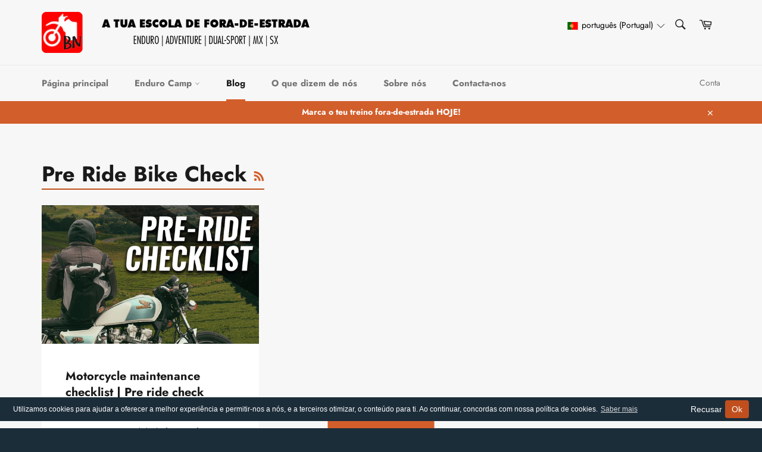

--- FILE ---
content_type: text/html; charset=utf-8
request_url: https://bn-adv.com/pt/blogs/motorcycle-blog/tagged/pre-ride-bike-check
body_size: 62827
content:
<!doctype html>
<!--[if IE 9]> <html class="ie9 no-js" lang="pt-PT"> <![endif]-->
<!--[if (gt IE 9)|!(IE)]><!--> <html class="no-js" lang="pt-PT"> <!--<![endif]--><script type="application/ld+json">
{
  "@context":"https://schema.org",
  "@type":"Organization",
  "@id":"https://bn-adv.com/#organization",
  "name":"BN Adv",
  "url":"https://bn-adv.com/",
  "logo":{"@type":"ImageObject","url":"https://cdn.shopify.com/s/files/1/0034/6302/0613/files/BN_Base_Logo.png?v=1756204599"},
  "founder":{"@type":"Person","name":"Zé Duarte","sameAs":["https://www.linkedin.com/in/josebbrduarte/"]},
  "areaServed":["Cascais","Santarém","Alentejo","Portugal","Worldwide"],
  "sameAs":[
    "https://www.youtube.com/c/BNAdv",
    "https://www.amazon.com/dp/9893360935",
    "https://www.amazon.com/fundamentais-estrada-l%C3%BAdico-rodas-Portuguese/dp/9893350093"
  ],
  "aggregateRating":{"@type":"AggregateRating","ratingValue":"5.0","reviewCount":"104","bestRating":"5","worstRating":"1"},
  "contactPoint":[{"@type":"ContactPoint","contactType":"customer support","url":"https://bn-adv.com/pages/contact"}]
}
</script><script type="application/ld+json">
{
  "@context":"https://schema.org",
  "@type":"BreadcrumbList",
  "@id":"https://bn-adv.com/pt/blogs/motorcycle-blog/tagged/pre-ride-bike-check#breadcrumbs",
  "itemListElement":[
    { "@type":"ListItem","position":1,"name":"Home","item":"https://bn-adv.com/" },
    { "@type":"ListItem","position":2,"name":"Blog, notícias, dicas, e pensamentos sobre motas","item":"https://bn-adv.com/pt/blogs/motorcycle-blog/tagged/pre-ride-bike-check" }
  ]
}
</script><head>
</script>

<script type="application/ld+json">
{
  "@context": "https://schema.org",
  "@type": "Organization",
  "@id": "https://bn-adv.com/#org",
  "name": "BN Adv",
  "alternateName": ["BN Endurocamp", "BN ADV", "BN Adventure", "BN Off-Road"],
  "url": "https://bn-adv.com/",
  "logo": "https://cdn.shopify.com/s/files/1/0034/6302/0613/files/BN_Base_Logo.png?v=1756204599",
  "founder": {
    "@type": "Person",
    "name": "Zé Duarte",
    "jobTitle": "Off-road motorcycle instructor & guide",
    "knowsLanguage": ["pt-PT","en"],
    "hasCredential": [
      {"@type": "EducationalOccupationalCredential","credentialCategory": "Certification","name": "Enduro Action Team certified Enduro Instructor"},
      {"@type": "EducationalOccupationalCredential","credentialCategory": "Certification","name": "IEFP Certified Instructor (Portugal)"}
    ]
  },
  "sameAs": [
    "https://www.youtube.com/c/BNAdv",
    "https://www.instagram.com/bn.adv/",
    "https://www.facebook.com/BraaaaaappNation",
    "https://www.pinterest.com/braaaaaappnation/",
    "https://www.tiktok.com/@bn_adv",
    "https://bn-adv.com/pages/about-us",
    "https://bn-adv.com/pt/pages/about-us",
    "https://bn-adv.com/pages/what-riders-say",
    "https://bn-adv.com/pt/pages/what-riders-say",
    "https://bn-adv.com/pages/contact",
    "https://bn-adv.com/collections/enduro-camp",
    "https://bn-adv.com/pages/tours-bnridingadventures",
    "https://bn-adv.com/pt/collections/enduro-camp/products/livro-de-tecnica",
    "https://bn-adv.com/pt/pages/bn-adv-book",
    "https://www.amazon.com/dp/9893360935",
    "https://www.amazon.com/fundamentais-estrada-l%C3%BAdico-rodas-Portuguese/dp/9893350093"
  ],
  "areaServed": [
    {"@type":"Country","name":"Portugal"},
    {"@type":"AdministrativeArea","name":"Lisboa"},
    {"@type":"AdministrativeArea","name":"Cascais"},
    {"@type":"AdministrativeArea","name":"Santarém"},
    {"@type":"AdministrativeArea","name":"Alentejo"},
    {"@type":"Place","name":"Iberia"},
    {"@type":"Place","name":"Worldwide"}
  ],
  "contactPoint": [{
    "@type": "ContactPoint",
    "contactType": "Customer Service",
    "availableLanguage": ["pt-PT","en"],
    "areaServed": "PT",
    "url": "https://bn-adv.com/pages/contact"
  }],
  "description": "BN Adv provides off-road motorcycle training (ADV, enduro, dual-sport), private guided tours in Portugal, and a technical riding book. Active since 2012, BN Endurocamp is led by instructor Zé Duarte and works B2C with riders and B2B with other instructors and organizations.",
  "knowsAbout": [
    "off-road motorcycle","offroad motorcycle","dirt bike","trail riding",
    "dual-sport","adventure motorcycle","ADV","enduro","rally raid","Dakar preparation",
    "motorcycle coaching","motorcycle instructor","motorcycle training","motorcycle classes",
    "private motorcycle lessons","motorcycle tours","guided motorcycle tours","Portugal motorcycle tours",
    "Lisbon motorcycle training","Cascais motorcycle training","Santarém motorcycle training","Alentejo motorcycle training",
    "motorcycle technique","body position","traction (rider technique)","braking technique","cornering technique",
    "clutch control","throttle control","slow-speed balance","sand riding","hill climbs","descents",
    "ruts","roots","obstacle crossing","line choice","terrain reading","risk management",
    "navigation","roadbook basics","bike setup","suspension sag","tire pressures for dirt",
    "motorcycle safety","rider first aid","motorcycle fitness",
    "BN Adv book","off-road riding book","motorcycle skills book",
    "B2B instructor partnerships","co-teaching","organizational training"
  ],
  "department": [
    {"@type": "SportsActivityLocation","name": "BN Endurocamp — Training","areaServed": "Portugal","sport": ["Enduro","Adventure motorcycling","Dual-sport"],"url": "https://bn-adv.com/collections/enduro-camp"},
    {"@type": "TravelAgency","name": "BN Adv — Tours","areaServed": "Portugal","url": "https://bn-adv.com/pages/tours-bnridingadventures"},
    {"@type": "BookStore","name": "BN Adv — Book","url": "https://bn-adv.com/pt/pages/bn-adv-book"}
  ],
  "hasOfferCatalog": {
    "@type": "OfferCatalog",
    "name": "BN Adv Services",
    "itemListElement": [
      {"@type": "OfferCatalog","name": "Training","itemListElement": [
        {"@type":"Offer","name":"Express Training (private) — Cascais & Alentejo"},
        {"@type":"Offer","name":"Advanced / Alumni Programs"},
        {"@type":"Offer","name":"Sand-specific Training"},
        {"@type":"Offer","name":"Custom Enduro & ADV Coaching (on-site or off-site)"}
      ]},
      {"@type": "OfferCatalog","name": "Tours","itemListElement": [
        {"@type":"Offer","name":"Private Guided Tours — Portugal"},
        {"@type":"Offer","name":"Custom Multi-day ADV / Dual-sport Routes"}
      ]},
      {"@type": "OfferCatalog","name": "Books & Media","itemListElement": [
        {"@type":"Offer","name":"The Fundamentals of Leisure Off-Road Riding on Two Wheels (PT/EN)"}
      ]},
      {"@type": "OfferCatalog","name": "B2B & Partnerships","itemListElement": [
        {"@type":"Offer","name":"Instructor partnerships & co-teaching"},
        {"@type":"Offer","name":"Organizational training programs"}
      ]}
    ]
  }
}
</script>


 
<meta name="facebook-domain-verification" content="efz5eym5wyn9lqw5qn0b40ssk7xr6n" />

<meta name="facebook-domain-verification" content="efz5eym5wyn9lqw5qn0b40ssk7xr6n" />  
<meta name="facebook-domain-verification" content="8t3cx9jgyrued14h8sq05oaaaragpv" />  
<meta name="google-site-verification" content="tVdBCGEHiMQiJHOuMVMP910ewCLs9Jc8MLLn_PtXInE" />
  <meta charset="utf-8"> 
  <meta http-equiv="X-UA-Compatible" content="IE=edge,chrome=1">
  <meta name="viewport" content="width=device-width,initial-scale=1">
  <meta name="theme-color" content="#f7f7f7">
  
  <!-- Global site tag (gtag.js) - Google Analytics -->
<script async src="https://www.googletagmanager.com/gtag/js?id=UA-130820184-2"></script>
<script>
  window.dataLayer = window.dataLayer || [];
  function gtag(){dataLayer.push(arguments);}
  gtag('js', new Date());

  gtag('config', 'UA-130820184-2');
</script>


  
    <link rel="shortcut icon" href="//bn-adv.com/cdn/shop/files/BN_Youtube_Logo_750x750_32x32.png?v=1613769667" type="image/png">
  

  <link rel="canonical" href="https://bn-adv.com/pt/blogs/motorcycle-blog/tagged/pre-ride-bike-check">
  <title>
  Enduro &amp; Adv articles | Motorcycle blog | Offroad | Road | Dual sport &ndash; Etiquetado como &quot;Pre Ride Bike Check&quot; &ndash; BN Adv
  </title>

<meta name="robots" content="noindex">

  
  
   
  <meta name="robots" content="noindex" />
  <link rel="canonical" href="https://bn-adv.com" />
  
  
  
    <meta name="description" content="Explore thrilling off-road adventures and road trips in our Enduro &amp; Adventure articles. Our motorcycle blog is your guide to dual sport excitement, with tips, reviews, and insights for both off-road and on-road riders. Get your adrenaline pumping and your wheels spinning with our expert insights!">
  

  <!-- /snippets/social-meta-tags.liquid -->




<meta property="og:site_name" content="BN Adv">
<meta property="og:url" content="https://bn-adv.com/pt/blogs/motorcycle-blog/tagged/pre-ride-bike-check">
<meta property="og:title" content="Enduro &amp; Adv articles | Motorcycle blog | Offroad | Road | Dual sport">
<meta property="og:type" content="website">
<meta property="og:description" content="Explore thrilling off-road adventures and road trips in our Enduro &amp; Adventure articles. Our motorcycle blog is your guide to dual sport excitement, with tips, reviews, and insights for both off-road and on-road riders. Get your adrenaline pumping and your wheels spinning with our expert insights!">





<meta name="twitter:card" content="summary_large_image">
<meta name="twitter:title" content="Enduro &amp; Adv articles | Motorcycle blog | Offroad | Road | Dual sport">
<meta name="twitter:description" content="Explore thrilling off-road adventures and road trips in our Enduro &amp; Adventure articles. Our motorcycle blog is your guide to dual sport excitement, with tips, reviews, and insights for both off-road and on-road riders. Get your adrenaline pumping and your wheels spinning with our expert insights!">


  <script>
    document.documentElement.className = document.documentElement.className.replace('no-js', 'js');
  </script>

  <link href="//bn-adv.com/cdn/shop/t/47/assets/theme.scss.css?v=149790489138705771331759347493" rel="stylesheet" type="text/css" media="all" />

  <script>
    window.theme = window.theme || {};

    theme.strings = {
      stockAvailable: "Só restam 1!",
      addToCart: "Adicionar ao Carrinho de Compras",
      soldOut: "Esgotado",
      unavailable: "Indisponível",
      noStockAvailable: "Não foi possível adicionar o item ao teu carrinho porque não existem itens suficientes em stock.",
      willNotShipUntil: "Envio a partir de [date]",
      willBeInStockAfter: "Estará disponível após [date]",
      totalCartDiscount: "Estás a poupar [savings]",
      addressError: "Não é possível localizar a morada",
      addressNoResults: "Nenhum resultado para essa morada",
      addressQueryLimit: "Você excedeu a cota de uso da API do Google. Considere a atualização para um \u003ca href=\"https:\/\/developers.google.com\/maps\/premium\/usage-limits\"\u003ePlano Premium\u003c\/a\u003e.",
      authError: "Houve um problema autenticação de sua conta do Google Maps API."
    };
  </script>

  <!--[if (gt IE 9)|!(IE)]><!--><script src="//bn-adv.com/cdn/shop/t/47/assets/lazysizes.min.js?v=56045284683979784691756221377" async="async"></script><!--<![endif]-->
  <!--[if lte IE 9]><script src="//bn-adv.com/cdn/shop/t/47/assets/lazysizes.min.js?v=56045284683979784691756221377"></script><![endif]-->

  

  <!--[if (gt IE 9)|!(IE)]><!--><script src="//bn-adv.com/cdn/shop/t/47/assets/vendor.js?v=39418018684300761971756221377" defer="defer"></script><!--<![endif]-->
  <!--[if lt IE 9]><script src="//bn-adv.com/cdn/shop/t/47/assets/vendor.js?v=39418018684300761971756221377"></script><![endif]-->

  

  <!--[if (gt IE 9)|!(IE)]><!--><script src="//bn-adv.com/cdn/shop/t/47/assets/theme.js?v=117242127641841883881756221377" defer="defer"></script><!--<![endif]-->
  <!--[if lte IE 9]><script src="//bn-adv.com/cdn/shop/t/47/assets/theme.js?v=117242127641841883881756221377"></script><![endif]-->

  <script>window.performance && window.performance.mark && window.performance.mark('shopify.content_for_header.start');</script><meta name="google-site-verification" content="4vNWjSscFCZsHNYQ6HBKcRbLKWOo_fyS0z1nlezZue4">
<meta name="facebook-domain-verification" content="8t3cx9jgyrued14h8sq05oaaaragpv">
<meta id="shopify-digital-wallet" name="shopify-digital-wallet" content="/3463020613/digital_wallets/dialog">
<meta name="shopify-checkout-api-token" content="d33e9835ce7d10c5f8a04b5022ba2027">
<meta id="in-context-paypal-metadata" data-shop-id="3463020613" data-venmo-supported="false" data-environment="production" data-locale="en_US" data-paypal-v4="true" data-currency="EUR">
<link rel="alternate" type="application/atom+xml" title="Feed" href="/pt/blogs/motorcycle-blog/tagged/pre-ride-bike-check.atom" />
<link rel="alternate" hreflang="x-default" href="https://bn-adv.com/blogs/motorcycle-blog/tagged/pre-ride-bike-check">
<link rel="alternate" hreflang="en" href="https://bn-adv.com/blogs/motorcycle-blog/tagged/pre-ride-bike-check">
<link rel="alternate" hreflang="pt" href="https://bn-adv.com/pt/blogs/motorcycle-blog/tagged/pre-ride-bike-check">
<script async="async" src="/checkouts/internal/preloads.js?locale=pt-PT"></script>
<script id="shopify-features" type="application/json">{"accessToken":"d33e9835ce7d10c5f8a04b5022ba2027","betas":["rich-media-storefront-analytics"],"domain":"bn-adv.com","predictiveSearch":true,"shopId":3463020613,"locale":"pt-pt"}</script>
<script>var Shopify = Shopify || {};
Shopify.shop = "tvshow-merch.myshopify.com";
Shopify.locale = "pt-PT";
Shopify.currency = {"active":"EUR","rate":"1.0"};
Shopify.country = "PT";
Shopify.theme = {"name":"Ag 27 - LLM SEO completo","id":186813481290,"schema_name":"Venture","schema_version":"7.5.1","theme_store_id":775,"role":"main"};
Shopify.theme.handle = "null";
Shopify.theme.style = {"id":null,"handle":null};
Shopify.cdnHost = "bn-adv.com/cdn";
Shopify.routes = Shopify.routes || {};
Shopify.routes.root = "/pt/";</script>
<script type="module">!function(o){(o.Shopify=o.Shopify||{}).modules=!0}(window);</script>
<script>!function(o){function n(){var o=[];function n(){o.push(Array.prototype.slice.apply(arguments))}return n.q=o,n}var t=o.Shopify=o.Shopify||{};t.loadFeatures=n(),t.autoloadFeatures=n()}(window);</script>
<script id="shop-js-analytics" type="application/json">{"pageType":"blog"}</script>
<script defer="defer" async type="module" src="//bn-adv.com/cdn/shopifycloud/shop-js/modules/v2/client.init-shop-cart-sync_KRj3F0UO.pt-PT.esm.js"></script>
<script defer="defer" async type="module" src="//bn-adv.com/cdn/shopifycloud/shop-js/modules/v2/chunk.common_Cn2JqjVl.esm.js"></script>
<script type="module">
  await import("//bn-adv.com/cdn/shopifycloud/shop-js/modules/v2/client.init-shop-cart-sync_KRj3F0UO.pt-PT.esm.js");
await import("//bn-adv.com/cdn/shopifycloud/shop-js/modules/v2/chunk.common_Cn2JqjVl.esm.js");

  window.Shopify.SignInWithShop?.initShopCartSync?.({"fedCMEnabled":true,"windoidEnabled":true});

</script>
<script>(function() {
  var isLoaded = false;
  function asyncLoad() {
    if (isLoaded) return;
    isLoaded = true;
    var urls = ["https:\/\/chimpstatic.com\/mcjs-connected\/js\/users\/1bdefac62fcffa076fe483852\/b472fc717d1603b79973a98f5.js?shop=tvshow-merch.myshopify.com","https:\/\/currency.conversionbear.com\/script?app=currency\u0026shop=tvshow-merch.myshopify.com","https:\/\/gcc.metizapps.com\/assets\/js\/app.js?shop=tvshow-merch.myshopify.com","\/\/cdn.shopify.com\/proxy\/c0e04cf9f7f402f0e5df0ba0d9a094899f5d837e9a8482ed733550e11b75f17e\/static.cdn.printful.com\/static\/js\/external\/shopify-product-customizer.js?v=0.28\u0026shop=tvshow-merch.myshopify.com\u0026sp-cache-control=cHVibGljLCBtYXgtYWdlPTkwMA"];
    for (var i = 0; i < urls.length; i++) {
      var s = document.createElement('script');
      s.type = 'text/javascript';
      s.async = true;
      s.src = urls[i];
      var x = document.getElementsByTagName('script')[0];
      x.parentNode.insertBefore(s, x);
    }
  };
  if(window.attachEvent) {
    window.attachEvent('onload', asyncLoad);
  } else {
    window.addEventListener('load', asyncLoad, false);
  }
})();</script>
<script id="__st">var __st={"a":3463020613,"offset":0,"reqid":"06658e8d-c1dc-464b-bf64-0b533a1424a3-1768902883","pageurl":"bn-adv.com\/pt\/blogs\/motorcycle-blog\/tagged\/pre-ride-bike-check","s":"blogs-28331606085","u":"5a576633f697","p":"blog","rtyp":"blog","rid":28331606085};</script>
<script>window.ShopifyPaypalV4VisibilityTracking = true;</script>
<script id="captcha-bootstrap">!function(){'use strict';const t='contact',e='account',n='new_comment',o=[[t,t],['blogs',n],['comments',n],[t,'customer']],c=[[e,'customer_login'],[e,'guest_login'],[e,'recover_customer_password'],[e,'create_customer']],r=t=>t.map((([t,e])=>`form[action*='/${t}']:not([data-nocaptcha='true']) input[name='form_type'][value='${e}']`)).join(','),a=t=>()=>t?[...document.querySelectorAll(t)].map((t=>t.form)):[];function s(){const t=[...o],e=r(t);return a(e)}const i='password',u='form_key',d=['recaptcha-v3-token','g-recaptcha-response','h-captcha-response',i],f=()=>{try{return window.sessionStorage}catch{return}},m='__shopify_v',_=t=>t.elements[u];function p(t,e,n=!1){try{const o=window.sessionStorage,c=JSON.parse(o.getItem(e)),{data:r}=function(t){const{data:e,action:n}=t;return t[m]||n?{data:e,action:n}:{data:t,action:n}}(c);for(const[e,n]of Object.entries(r))t.elements[e]&&(t.elements[e].value=n);n&&o.removeItem(e)}catch(o){console.error('form repopulation failed',{error:o})}}const l='form_type',E='cptcha';function T(t){t.dataset[E]=!0}const w=window,h=w.document,L='Shopify',v='ce_forms',y='captcha';let A=!1;((t,e)=>{const n=(g='f06e6c50-85a8-45c8-87d0-21a2b65856fe',I='https://cdn.shopify.com/shopifycloud/storefront-forms-hcaptcha/ce_storefront_forms_captcha_hcaptcha.v1.5.2.iife.js',D={infoText:'Protegido por hCaptcha',privacyText:'Privacidade',termsText:'Termos'},(t,e,n)=>{const o=w[L][v],c=o.bindForm;if(c)return c(t,g,e,D).then(n);var r;o.q.push([[t,g,e,D],n]),r=I,A||(h.body.append(Object.assign(h.createElement('script'),{id:'captcha-provider',async:!0,src:r})),A=!0)});var g,I,D;w[L]=w[L]||{},w[L][v]=w[L][v]||{},w[L][v].q=[],w[L][y]=w[L][y]||{},w[L][y].protect=function(t,e){n(t,void 0,e),T(t)},Object.freeze(w[L][y]),function(t,e,n,w,h,L){const[v,y,A,g]=function(t,e,n){const i=e?o:[],u=t?c:[],d=[...i,...u],f=r(d),m=r(i),_=r(d.filter((([t,e])=>n.includes(e))));return[a(f),a(m),a(_),s()]}(w,h,L),I=t=>{const e=t.target;return e instanceof HTMLFormElement?e:e&&e.form},D=t=>v().includes(t);t.addEventListener('submit',(t=>{const e=I(t);if(!e)return;const n=D(e)&&!e.dataset.hcaptchaBound&&!e.dataset.recaptchaBound,o=_(e),c=g().includes(e)&&(!o||!o.value);(n||c)&&t.preventDefault(),c&&!n&&(function(t){try{if(!f())return;!function(t){const e=f();if(!e)return;const n=_(t);if(!n)return;const o=n.value;o&&e.removeItem(o)}(t);const e=Array.from(Array(32),(()=>Math.random().toString(36)[2])).join('');!function(t,e){_(t)||t.append(Object.assign(document.createElement('input'),{type:'hidden',name:u})),t.elements[u].value=e}(t,e),function(t,e){const n=f();if(!n)return;const o=[...t.querySelectorAll(`input[type='${i}']`)].map((({name:t})=>t)),c=[...d,...o],r={};for(const[a,s]of new FormData(t).entries())c.includes(a)||(r[a]=s);n.setItem(e,JSON.stringify({[m]:1,action:t.action,data:r}))}(t,e)}catch(e){console.error('failed to persist form',e)}}(e),e.submit())}));const S=(t,e)=>{t&&!t.dataset[E]&&(n(t,e.some((e=>e===t))),T(t))};for(const o of['focusin','change'])t.addEventListener(o,(t=>{const e=I(t);D(e)&&S(e,y())}));const B=e.get('form_key'),M=e.get(l),P=B&&M;t.addEventListener('DOMContentLoaded',(()=>{const t=y();if(P)for(const e of t)e.elements[l].value===M&&p(e,B);[...new Set([...A(),...v().filter((t=>'true'===t.dataset.shopifyCaptcha))])].forEach((e=>S(e,t)))}))}(h,new URLSearchParams(w.location.search),n,t,e,['guest_login'])})(!0,!0)}();</script>
<script integrity="sha256-4kQ18oKyAcykRKYeNunJcIwy7WH5gtpwJnB7kiuLZ1E=" data-source-attribution="shopify.loadfeatures" defer="defer" src="//bn-adv.com/cdn/shopifycloud/storefront/assets/storefront/load_feature-a0a9edcb.js" crossorigin="anonymous"></script>
<script data-source-attribution="shopify.dynamic_checkout.dynamic.init">var Shopify=Shopify||{};Shopify.PaymentButton=Shopify.PaymentButton||{isStorefrontPortableWallets:!0,init:function(){window.Shopify.PaymentButton.init=function(){};var t=document.createElement("script");t.src="https://bn-adv.com/cdn/shopifycloud/portable-wallets/latest/portable-wallets.pt-pt.js",t.type="module",document.head.appendChild(t)}};
</script>
<script data-source-attribution="shopify.dynamic_checkout.buyer_consent">
  function portableWalletsHideBuyerConsent(e){var t=document.getElementById("shopify-buyer-consent"),n=document.getElementById("shopify-subscription-policy-button");t&&n&&(t.classList.add("hidden"),t.setAttribute("aria-hidden","true"),n.removeEventListener("click",e))}function portableWalletsShowBuyerConsent(e){var t=document.getElementById("shopify-buyer-consent"),n=document.getElementById("shopify-subscription-policy-button");t&&n&&(t.classList.remove("hidden"),t.removeAttribute("aria-hidden"),n.addEventListener("click",e))}window.Shopify?.PaymentButton&&(window.Shopify.PaymentButton.hideBuyerConsent=portableWalletsHideBuyerConsent,window.Shopify.PaymentButton.showBuyerConsent=portableWalletsShowBuyerConsent);
</script>
<script data-source-attribution="shopify.dynamic_checkout.cart.bootstrap">document.addEventListener("DOMContentLoaded",(function(){function t(){return document.querySelector("shopify-accelerated-checkout-cart, shopify-accelerated-checkout")}if(t())Shopify.PaymentButton.init();else{new MutationObserver((function(e,n){t()&&(Shopify.PaymentButton.init(),n.disconnect())})).observe(document.body,{childList:!0,subtree:!0})}}));
</script>
<link id="shopify-accelerated-checkout-styles" rel="stylesheet" media="screen" href="https://bn-adv.com/cdn/shopifycloud/portable-wallets/latest/accelerated-checkout-backwards-compat.css" crossorigin="anonymous">
<style id="shopify-accelerated-checkout-cart">
        #shopify-buyer-consent {
  margin-top: 1em;
  display: inline-block;
  width: 100%;
}

#shopify-buyer-consent.hidden {
  display: none;
}

#shopify-subscription-policy-button {
  background: none;
  border: none;
  padding: 0;
  text-decoration: underline;
  font-size: inherit;
  cursor: pointer;
}

#shopify-subscription-policy-button::before {
  box-shadow: none;
}

      </style>

<script>window.performance && window.performance.mark && window.performance.mark('shopify.content_for_header.end');</script>


  <script>window.BOLD = window.BOLD || {};
    window.BOLD.common = window.BOLD.common || {};
    window.BOLD.common.Shopify = window.BOLD.common.Shopify || {};

    window.BOLD.common.Shopify.shop = {
        domain: 'bn-adv.com',
        permanent_domain: 'tvshow-merch.myshopify.com',
        url: 'https://bn-adv.com',
        secure_url: 'https://bn-adv.com',
        money_format: "\u003cspan class=\"money conversion-bear-money\"\u003e{{amount}}€\u003c\/span\u003e",
        currency: "EUR"
    };

    window.BOLD.common.Shopify.cart = {"note":null,"attributes":{},"original_total_price":0,"total_price":0,"total_discount":0,"total_weight":0.0,"item_count":0,"items":[],"requires_shipping":false,"currency":"EUR","items_subtotal_price":0,"cart_level_discount_applications":[],"checkout_charge_amount":0};
    window.BOLD.common.template = 'blog';window.BOLD.common.Shopify.formatMoney = function(money, format) {
        function n(t, e) {
            return "undefined" == typeof t ? e : t
        }
        function r(t, e, r, i) {
            if (e = n(e, 2),
            r = n(r, ","),
            i = n(i, "."),
            isNaN(t) || null == t)
                return 0;
            t = (t / 100).toFixed(e);
            var o = t.split(".")
              , a = o[0].replace(/(\d)(?=(\d\d\d)+(?!\d))/g, "$1" + r)
              , s = o[1] ? i + o[1] : "";
            return a + s
        }
        "string" == typeof money && (money = money.replace(".", ""));
        var i = ""
          , o = /\{\{\s*(\w+)\s*\}\}/
          , a = format || window.BOLD.common.Shopify.shop.money_format || window.Shopify.money_format || "$ {{ amount }}";
        switch (a.match(o)[1]) {
            case "amount":
                i = r(money, 2);
                break;
            case "amount_no_decimals":
                i = r(money, 0);
                break;
            case "amount_with_comma_separator":
                i = r(money, 2, ".", ",");
                break;
            case "amount_no_decimals_with_comma_separator":
                i = r(money, 0, ".", ",");
                break;
            case "amount_with_space_separator":
                i = r(money, 2, ".", " ");
                break;
            case "amount_no_decimals_with_space_separator":
                i = r(money, 0, ".", " ");
                break;
        }
        return a.replace(o, i);
    };

    window.BOLD.common.Shopify.saveProduct = function (handle, product) {
        if (typeof handle === 'string' && typeof window.BOLD.common.Shopify.products[handle] === 'undefined') {
            if (typeof product === 'number') {
                window.BOLD.common.Shopify.handles[product] = handle;
                product = { id: product };
            }
            window.BOLD.common.Shopify.products[handle] = product;
        }
    };

	window.BOLD.common.Shopify.saveVariant = function (variant_id, variant) {
		if (typeof variant_id === 'number' && typeof window.BOLD.common.Shopify.variants[variant_id] === 'undefined') {
			window.BOLD.common.Shopify.variants[variant_id] = variant;
		}
	};window.BOLD.common.Shopify.products = window.BOLD.common.Shopify.products || {};
    window.BOLD.common.Shopify.variants = window.BOLD.common.Shopify.variants || {};
    window.BOLD.common.Shopify.handles = window.BOLD.common.Shopify.handles || {};window.BOLD.common.Shopify.saveProduct(null, null);window.BOLD.common.Shopify.metafields = window.BOLD.common.Shopify.metafields || {};window.BOLD.common.Shopify.metafields["bold_rp"] = {};</script>

<link href="//bn-adv.com/cdn/shop/t/47/assets/bold-upsell.css?v=86617075100236446371756221377" rel="stylesheet" type="text/css" media="all" />
<link href="//bn-adv.com/cdn/shop/t/47/assets/bold-upsell-custom.css?v=115727096220132332901756221377" rel="stylesheet" type="text/css" media="all" />



		<!-- Snippet for Upsell System app -->
		<script>
/* Bootstrap Upsell System App */
if (!window.ShopifyUpsellConfig) {
    window.ShopifyUpsellConfig = {
        template: "blog",
        appName: "shopify_upsell",
        formSelector: 'form[action="/cart"]',
        checkoutButtonSelector: '[type="submit"][name="checkout"]',
        updateInputSelector: '[name^="updates["]',
        productFormSelector: 'form[action="/cart/add"]',
        addToCartSelector: '[type="submit"]',
        blockDefaultAddToCart: true,
        baseUrl: '/a/shopify-upsell-api/v1',
        debug: false,
    };
}
</script>


<meta name="p:domain_verify" content="930c0b6e7a0c704c67fcc20ae45b2470"/>

<script src="https://code.jquery.com/jquery-1.12.4.min.js"></script>
  
  

  
<!-- Start of Judge.me Core -->
<link rel="dns-prefetch" href="https://cdn.judge.me/">
<script data-cfasync='false' class='jdgm-settings-script'>window.jdgmSettings={"pagination":5,"disable_web_reviews":true,"badge_no_review_text":"Sem avaliações","badge_n_reviews_text":"{{ n }} avaliação/avaliações","badge_star_color":"#f5d90f","hide_badge_preview_if_no_reviews":true,"badge_hide_text":false,"enforce_center_preview_badge":false,"widget_title":"Avaliações de Clientes","widget_open_form_text":"Escrever uma avaliação","widget_close_form_text":"Cancelar avaliação","widget_refresh_page_text":"Atualizar página","widget_summary_text":"Baseado em {{ number_of_reviews }} avaliação/avaliações","widget_no_review_text":"Seja o primeiro a escrever uma avaliação","widget_name_field_text":"Nome de exibição","widget_verified_name_field_text":"Nome Verificado (público)","widget_name_placeholder_text":"Nome de exibição","widget_required_field_error_text":"Este campo é obrigatório.","widget_email_field_text":"Endereço de email","widget_verified_email_field_text":"Email Verificado (privado, não pode ser editado)","widget_email_placeholder_text":"Seu endereço de email","widget_email_field_error_text":"Por favor, digite um endereço de email válido.","widget_rating_field_text":"Avaliação","widget_review_title_field_text":"Título da Avaliação","widget_review_title_placeholder_text":"Dê um título à sua avaliação","widget_review_body_field_text":"Conteúdo da avaliação","widget_review_body_placeholder_text":"Comece a escrever aqui...","widget_pictures_field_text":"Foto/Vídeo (opcional)","widget_submit_review_text":"Enviar Avaliação","widget_submit_verified_review_text":"Enviar Avaliação Verificada","widget_submit_success_msg_with_auto_publish":"Obrigado! Por favor, atualize a página em alguns momentos para ver sua avaliação. Você pode remover ou editar sua avaliação fazendo login em \u003ca href='https://judge.me/login' target='_blank' rel='nofollow noopener'\u003eJudge.me\u003c/a\u003e","widget_submit_success_msg_no_auto_publish":"Obrigado! Sua avaliação será publicada assim que for aprovada pelo administrador da loja. Você pode remover ou editar sua avaliação fazendo login em \u003ca href='https://judge.me/login' target='_blank' rel='nofollow noopener'\u003eJudge.me\u003c/a\u003e","widget_show_default_reviews_out_of_total_text":"Mostrando {{ n_reviews_shown }} de {{ n_reviews }} avaliações.","widget_show_all_link_text":"Mostrar tudo","widget_show_less_link_text":"Mostrar menos","widget_author_said_text":"{{ reviewer_name }} disse:","widget_days_text":"{{ n }} dias atrás","widget_weeks_text":"{{ n }} semana/semanas atrás","widget_months_text":"{{ n }} mês/meses atrás","widget_years_text":"{{ n }} ano/anos atrás","widget_yesterday_text":"Ontem","widget_today_text":"Hoje","widget_replied_text":"\u003e\u003e {{ shop_name }} respondeu:","widget_read_more_text":"Leia mais","widget_reviewer_name_as_initial":"","widget_rating_filter_color":"","widget_rating_filter_see_all_text":"Ver todas as avaliações","widget_sorting_most_recent_text":"Mais Recentes","widget_sorting_highest_rating_text":"Maior Avaliação","widget_sorting_lowest_rating_text":"Menor Avaliação","widget_sorting_with_pictures_text":"Apenas Fotos","widget_sorting_most_helpful_text":"Mais Úteis","widget_open_question_form_text":"Fazer uma pergunta","widget_reviews_subtab_text":"Avaliações","widget_questions_subtab_text":"Perguntas","widget_question_label_text":"Pergunta","widget_answer_label_text":"Resposta","widget_question_placeholder_text":"Escreva sua pergunta aqui","widget_submit_question_text":"Enviar Pergunta","widget_question_submit_success_text":"Obrigado pela sua pergunta! Iremos notificá-lo quando for respondida.","widget_star_color":"#f5d90f","verified_badge_text":"Verificado","verified_badge_bg_color":"","verified_badge_text_color":"","verified_badge_placement":"left-of-reviewer-name","widget_review_max_height":"","widget_hide_border":false,"widget_social_share":false,"widget_thumb":false,"widget_review_location_show":false,"widget_location_format":"","all_reviews_include_out_of_store_products":true,"all_reviews_out_of_store_text":"(fora da loja)","all_reviews_pagination":100,"all_reviews_product_name_prefix_text":"sobre","enable_review_pictures":true,"enable_question_anwser":false,"widget_theme":"","review_date_format":"dd/mm/yyyy","default_sort_method":"most-recent","widget_product_reviews_subtab_text":"Avaliações de Produtos","widget_shop_reviews_subtab_text":"Avaliações da Loja","widget_other_products_reviews_text":"Avaliações para outros produtos","widget_store_reviews_subtab_text":"Avaliações da loja","widget_no_store_reviews_text":"Esta loja ainda não recebeu avaliações","widget_web_restriction_product_reviews_text":"Este produto ainda não recebeu avaliações","widget_no_items_text":"Nenhum item encontrado","widget_show_more_text":"Mostrar mais","widget_write_a_store_review_text":"Escrever uma Avaliação da Loja","widget_other_languages_heading":"Avaliações em Outros Idiomas","widget_translate_review_text":"Traduzir avaliação para {{ language }}","widget_translating_review_text":"Traduzindo...","widget_show_original_translation_text":"Mostrar original ({{ language }})","widget_translate_review_failed_text":"Não foi possível traduzir a avaliação.","widget_translate_review_retry_text":"Tentar novamente","widget_translate_review_try_again_later_text":"Tente novamente mais tarde","show_product_url_for_grouped_product":false,"widget_sorting_pictures_first_text":"Fotos Primeiro","show_pictures_on_all_rev_page_mobile":false,"show_pictures_on_all_rev_page_desktop":false,"floating_tab_hide_mobile_install_preference":false,"floating_tab_button_name":"★ Reviews ★","floating_tab_title":"😍","floating_tab_button_color":"","floating_tab_button_background_color":"","floating_tab_url":"","floating_tab_url_enabled":false,"floating_tab_tab_style":"text","all_reviews_text_badge_text":"Os clientes nos avaliam com {{ shop.metafields.judgeme.all_reviews_rating | round: 1 }}/5 com base em {{ shop.metafields.judgeme.all_reviews_count }} avaliações.","all_reviews_text_badge_text_branded_style":"{{ shop.metafields.judgeme.all_reviews_rating | round: 1 }} de 5 estrelas com base em {{ shop.metafields.judgeme.all_reviews_count }} avaliações","is_all_reviews_text_badge_a_link":false,"show_stars_for_all_reviews_text_badge":false,"all_reviews_text_badge_url":"","all_reviews_text_style":"text","all_reviews_text_color_style":"judgeme_brand_color","all_reviews_text_color":"#108474","all_reviews_text_show_jm_brand":true,"featured_carousel_show_header":true,"featured_carousel_title":"We let our clients speak for us","testimonials_carousel_title":"Clientes falam sobre nós","videos_carousel_title":"Histórias reais de clientes","cards_carousel_title":"Clientes falam sobre nós","featured_carousel_count_text":"from {{ n }} reviews","featured_carousel_add_link_to_all_reviews_page":false,"featured_carousel_url":"","featured_carousel_show_images":false,"featured_carousel_autoslide_interval":5,"featured_carousel_arrows_on_the_sides":false,"featured_carousel_height":250,"featured_carousel_width":100,"featured_carousel_image_size":0,"featured_carousel_image_height":250,"featured_carousel_arrow_color":"#d25e2b","verified_count_badge_style":"vintage","verified_count_badge_orientation":"horizontal","verified_count_badge_color_style":"judgeme_brand_color","verified_count_badge_color":"#108474","is_verified_count_badge_a_link":false,"verified_count_badge_url":"","verified_count_badge_show_jm_brand":true,"widget_rating_preset_default":5,"widget_first_sub_tab":"product-reviews","widget_show_histogram":true,"widget_histogram_use_custom_color":false,"widget_pagination_use_custom_color":false,"widget_star_use_custom_color":true,"widget_verified_badge_use_custom_color":false,"widget_write_review_use_custom_color":false,"picture_reminder_submit_button":"Enviar Fotos","enable_review_videos":false,"mute_video_by_default":false,"widget_sorting_videos_first_text":"Vídeos Primeiro","widget_review_pending_text":"Pendente","featured_carousel_items_for_large_screen":3,"social_share_options_order":"Facebook,Twitter","remove_microdata_snippet":false,"disable_json_ld":true,"enable_json_ld_products":false,"preview_badge_show_question_text":false,"preview_badge_no_question_text":"Sem perguntas","preview_badge_n_question_text":"{{ number_of_questions }} pergunta/perguntas","qa_badge_show_icon":false,"qa_badge_position":"same-row","remove_judgeme_branding":false,"widget_add_search_bar":false,"widget_search_bar_placeholder":"Pesquisa","widget_sorting_verified_only_text":"Apenas verificados","featured_carousel_theme":"default","featured_carousel_show_rating":true,"featured_carousel_show_title":true,"featured_carousel_show_body":true,"featured_carousel_show_date":false,"featured_carousel_show_reviewer":true,"featured_carousel_show_product":false,"featured_carousel_header_background_color":"#108474","featured_carousel_header_text_color":"#ffffff","featured_carousel_name_product_separator":"reviewed","featured_carousel_full_star_background":"#108474","featured_carousel_empty_star_background":"#dadada","featured_carousel_vertical_theme_background":"#f9fafb","featured_carousel_verified_badge_enable":false,"featured_carousel_verified_badge_color":"#108474","featured_carousel_border_style":"round","featured_carousel_review_line_length_limit":3,"featured_carousel_more_reviews_button_text":"Ler mais avaliações","featured_carousel_view_product_button_text":"Ver produto","all_reviews_page_load_reviews_on":"scroll","all_reviews_page_load_more_text":"Carregar Mais Avaliações","disable_fb_tab_reviews":false,"enable_ajax_cdn_cache":false,"widget_public_name_text":"exibido publicamente como","default_reviewer_name":"John Smith","default_reviewer_name_has_non_latin":true,"widget_reviewer_anonymous":"Anônimo","medals_widget_title":"Medalhas de Avaliação Judge.me","medals_widget_background_color":"#ffffff","medals_widget_position":"footer_all_pages","medals_widget_border_color":"#f9fafb","medals_widget_verified_text_position":"left","medals_widget_use_monochromatic_version":false,"medals_widget_elements_color":"#108474","show_reviewer_avatar":true,"widget_invalid_yt_video_url_error_text":"Não é uma URL de vídeo do YouTube","widget_max_length_field_error_text":"Por favor, digite no máximo {0} caracteres.","widget_show_country_flag":false,"widget_show_collected_via_shop_app":true,"widget_verified_by_shop_badge_style":"light","widget_verified_by_shop_text":"Verificado pela Loja","widget_show_photo_gallery":false,"widget_load_with_code_splitting":true,"widget_ugc_install_preference":false,"widget_ugc_title":"Feito por nós, Compartilhado por você","widget_ugc_subtitle":"Marque-nos para ver sua foto em destaque em nossa página","widget_ugc_arrows_color":"#ffffff","widget_ugc_primary_button_text":"Comprar Agora","widget_ugc_primary_button_background_color":"#108474","widget_ugc_primary_button_text_color":"#ffffff","widget_ugc_primary_button_border_width":"0","widget_ugc_primary_button_border_style":"none","widget_ugc_primary_button_border_color":"#108474","widget_ugc_primary_button_border_radius":"25","widget_ugc_secondary_button_text":"Carregar Mais","widget_ugc_secondary_button_background_color":"#ffffff","widget_ugc_secondary_button_text_color":"#108474","widget_ugc_secondary_button_border_width":"2","widget_ugc_secondary_button_border_style":"solid","widget_ugc_secondary_button_border_color":"#108474","widget_ugc_secondary_button_border_radius":"25","widget_ugc_reviews_button_text":"Ver Avaliações","widget_ugc_reviews_button_background_color":"#ffffff","widget_ugc_reviews_button_text_color":"#108474","widget_ugc_reviews_button_border_width":"2","widget_ugc_reviews_button_border_style":"solid","widget_ugc_reviews_button_border_color":"#108474","widget_ugc_reviews_button_border_radius":"25","widget_ugc_reviews_button_link_to":"judgeme-reviews-page","widget_ugc_show_post_date":true,"widget_ugc_max_width":"800","widget_rating_metafield_value_type":true,"widget_primary_color":"#108474","widget_enable_secondary_color":false,"widget_secondary_color":"#edf5f5","widget_summary_average_rating_text":"{{ average_rating }} de 5","widget_media_grid_title":"Fotos e vídeos de clientes","widget_media_grid_see_more_text":"Ver mais","widget_round_style":false,"widget_show_product_medals":true,"widget_verified_by_judgeme_text":"Verificado por Judge.me","widget_show_store_medals":true,"widget_verified_by_judgeme_text_in_store_medals":"Verificado por Judge.me","widget_media_field_exceed_quantity_message":"Desculpe, só podemos aceitar {{ max_media }} para uma avaliação.","widget_media_field_exceed_limit_message":"{{ file_name }} é muito grande, por favor selecione um {{ media_type }} menor que {{ size_limit }}MB.","widget_review_submitted_text":"Avaliação Enviada!","widget_question_submitted_text":"Pergunta Enviada!","widget_close_form_text_question":"Cancelar","widget_write_your_answer_here_text":"Escreva sua resposta aqui","widget_enabled_branded_link":true,"widget_show_collected_by_judgeme":false,"widget_reviewer_name_color":"","widget_write_review_text_color":"","widget_write_review_bg_color":"","widget_collected_by_judgeme_text":"coletado por Judge.me","widget_pagination_type":"standard","widget_load_more_text":"Carregar Mais","widget_load_more_color":"#108474","widget_full_review_text":"Avaliação Completa","widget_read_more_reviews_text":"Ler Mais Avaliações","widget_read_questions_text":"Ler Perguntas","widget_questions_and_answers_text":"Perguntas e Respostas","widget_verified_by_text":"Verificado por","widget_verified_text":"Verificado","widget_number_of_reviews_text":"{{ number_of_reviews }} avaliações","widget_back_button_text":"Voltar","widget_next_button_text":"Próximo","widget_custom_forms_filter_button":"Filtros","custom_forms_style":"horizontal","widget_show_review_information":false,"how_reviews_are_collected":"Como as avaliações são coletadas?","widget_show_review_keywords":false,"widget_gdpr_statement":"Como usamos seus dados: Entraremos em contato com você apenas sobre a avaliação que você deixou, e somente se necessário. Ao enviar sua avaliação, você concorda com os \u003ca href='https://judge.me/terms' target='_blank' rel='nofollow noopener'\u003etermos\u003c/a\u003e, \u003ca href='https://judge.me/privacy' target='_blank' rel='nofollow noopener'\u003eprivacidade\u003c/a\u003e e \u003ca href='https://judge.me/content-policy' target='_blank' rel='nofollow noopener'\u003epolíticas de conteúdo\u003c/a\u003e do Judge.me.","widget_multilingual_sorting_enabled":false,"widget_translate_review_content_enabled":false,"widget_translate_review_content_method":"manual","popup_widget_review_selection":"automatically_with_pictures","popup_widget_round_border_style":true,"popup_widget_show_title":true,"popup_widget_show_body":true,"popup_widget_show_reviewer":false,"popup_widget_show_product":true,"popup_widget_show_pictures":true,"popup_widget_use_review_picture":true,"popup_widget_show_on_home_page":true,"popup_widget_show_on_product_page":true,"popup_widget_show_on_collection_page":true,"popup_widget_show_on_cart_page":true,"popup_widget_position":"bottom_left","popup_widget_first_review_delay":5,"popup_widget_duration":5,"popup_widget_interval":5,"popup_widget_review_count":5,"popup_widget_hide_on_mobile":true,"review_snippet_widget_round_border_style":true,"review_snippet_widget_card_color":"#FFFFFF","review_snippet_widget_slider_arrows_background_color":"#FFFFFF","review_snippet_widget_slider_arrows_color":"#000000","review_snippet_widget_star_color":"#108474","show_product_variant":false,"all_reviews_product_variant_label_text":"Variante: ","widget_show_verified_branding":false,"widget_ai_summary_title":"Os clientes dizem","widget_ai_summary_disclaimer":"Resumo de avaliações alimentado por IA com base em avaliações recentes de clientes","widget_show_ai_summary":false,"widget_show_ai_summary_bg":false,"widget_show_review_title_input":true,"redirect_reviewers_invited_via_email":"review_widget","request_store_review_after_product_review":true,"request_review_other_products_in_order":true,"review_form_color_scheme":"default","review_form_corner_style":"square","review_form_star_color":{},"review_form_text_color":"#333333","review_form_background_color":"#ffffff","review_form_field_background_color":"#fafafa","review_form_button_color":{},"review_form_button_text_color":"#ffffff","review_form_modal_overlay_color":"#000000","review_content_screen_title_text":"Como você avaliaria este produto?","review_content_introduction_text":"Gostaríamos muito que você compartilhasse um pouco sobre sua experiência.","store_review_form_title_text":"Como você avaliaria esta loja?","store_review_form_introduction_text":"Gostaríamos muito que você compartilhasse um pouco sobre sua experiência.","show_review_guidance_text":true,"one_star_review_guidance_text":"Ruim","five_star_review_guidance_text":"Ótimo","customer_information_screen_title_text":"Sobre você","customer_information_introduction_text":"Por favor, conte-nos mais sobre você.","custom_questions_screen_title_text":"Sua experiência em mais detalhes","custom_questions_introduction_text":"Aqui estão algumas perguntas para nos ajudar a entender melhor sua experiência.","review_submitted_screen_title_text":"Obrigado pela sua avaliação!","review_submitted_screen_thank_you_text":"Estamos processando-a e ela aparecerá na loja em breve.","review_submitted_screen_email_verification_text":"Por favor, confirme seu e-mail clicando no link que acabamos de enviar. Isso nos ajuda a manter as avaliações autênticas.","review_submitted_request_store_review_text":"Gostaria de compartilhar sua experiência de compra conosco?","review_submitted_review_other_products_text":"Gostaria de avaliar estes produtos?","store_review_screen_title_text":"Gostaria de compartilhar sua experiência de compra conosco?","store_review_introduction_text":"Valorizamos seu feedback e usamos para melhorar. Por favor, compartilhe qualquer pensamento ou sugestão que tenha.","reviewer_media_screen_title_picture_text":"Compartilhar uma foto","reviewer_media_introduction_picture_text":"Carregue uma foto para apoiar sua avaliação.","reviewer_media_screen_title_video_text":"Compartilhar um vídeo","reviewer_media_introduction_video_text":"Carregue um vídeo para apoiar sua avaliação.","reviewer_media_screen_title_picture_or_video_text":"Compartilhar uma foto ou vídeo","reviewer_media_introduction_picture_or_video_text":"Carregue uma foto ou vídeo para apoiar sua avaliação.","reviewer_media_youtube_url_text":"Cole seu URL do Youtube aqui","advanced_settings_next_step_button_text":"Próximo","advanced_settings_close_review_button_text":"Fechar","modal_write_review_flow":false,"write_review_flow_required_text":"Obrigatório","write_review_flow_privacy_message_text":"Respeitamos sua privacidade.","write_review_flow_anonymous_text":"Avaliação anônima","write_review_flow_visibility_text":"Não será exibida para outros compradores.","write_review_flow_multiple_selection_help_text":"Selecione quantos quiser","write_review_flow_single_selection_help_text":"Selecione uma opção","write_review_flow_required_field_error_text":"Este campo é obrigatório","write_review_flow_invalid_email_error_text":"Por favor, insira um endereço de e-mail válido","write_review_flow_max_length_error_text":"Máx. {{ max_length }} caracteres.","write_review_flow_media_upload_text":"\u003cb\u003eClique para carregar\u003c/b\u003e ou arraste e solte","write_review_flow_gdpr_statement":"Entraremos em contato apenas sobre sua avaliação, se necessário. Ao enviar sua avaliação, você concorda com nossos \u003ca href='https://judge.me/terms' target='_blank' rel='nofollow noopener'\u003etermos e condições\u003c/a\u003e e \u003ca href='https://judge.me/privacy' target='_blank' rel='nofollow noopener'\u003epolítica de privacidade\u003c/a\u003e.","rating_only_reviews_enabled":false,"show_negative_reviews_help_screen":false,"new_review_flow_help_screen_rating_threshold":3,"negative_review_resolution_screen_title_text":"Conte-nos mais","negative_review_resolution_text":"Sua experiência é importante para nós. Se houve problemas com sua compra, estamos aqui para ajudar. Não hesite em nos contatar, adoraríamos ter a oportunidade de corrigir as coisas.","negative_review_resolution_button_text":"Entre em contato","negative_review_resolution_proceed_with_review_text":"Deixe uma avaliação","negative_review_resolution_subject":"Problema com a compra da {{ shop_name }}.{{ order_name }}","preview_badge_collection_page_install_status":false,"widget_review_custom_css":"","preview_badge_custom_css":"","preview_badge_stars_count":"5-stars","featured_carousel_custom_css":"","floating_tab_custom_css":"","all_reviews_widget_custom_css":"","medals_widget_custom_css":"","verified_badge_custom_css":"","all_reviews_text_custom_css":"","transparency_badges_collected_via_store_invite":false,"transparency_badges_from_another_provider":false,"transparency_badges_collected_from_store_visitor":false,"transparency_badges_collected_by_verified_review_provider":false,"transparency_badges_earned_reward":false,"transparency_badges_collected_via_store_invite_text":"Avaliações coletadas via convite da loja","transparency_badges_from_another_provider_text":"Avaliações coletadas de outro provedor","transparency_badges_collected_from_store_visitor_text":"Avaliações coletadas de um visitante da loja","transparency_badges_written_in_google_text":"Avaliação escrita no Google","transparency_badges_written_in_etsy_text":"Avaliação escrita no Etsy","transparency_badges_written_in_shop_app_text":"Avaliação escrita no Shop App","transparency_badges_earned_reward_text":"Avaliação ganhou uma recompensa para uma compra futura","product_review_widget_per_page":10,"widget_store_review_label_text":"Avaliação da loja","checkout_comment_extension_title_on_product_page":"Customer Comments","checkout_comment_extension_num_latest_comment_show":5,"checkout_comment_extension_format":"name_and_timestamp","checkout_comment_customer_name":"last_initial","checkout_comment_comment_notification":true,"preview_badge_collection_page_install_preference":false,"preview_badge_home_page_install_preference":false,"preview_badge_product_page_install_preference":true,"review_widget_install_preference":"","review_carousel_install_preference":true,"floating_reviews_tab_install_preference":"none","verified_reviews_count_badge_install_preference":false,"all_reviews_text_install_preference":false,"review_widget_best_location":true,"judgeme_medals_install_preference":false,"review_widget_revamp_enabled":false,"review_widget_qna_enabled":false,"review_widget_header_theme":"minimal","review_widget_widget_title_enabled":true,"review_widget_header_text_size":"medium","review_widget_header_text_weight":"regular","review_widget_average_rating_style":"compact","review_widget_bar_chart_enabled":true,"review_widget_bar_chart_type":"numbers","review_widget_bar_chart_style":"standard","review_widget_expanded_media_gallery_enabled":false,"review_widget_reviews_section_theme":"standard","review_widget_image_style":"thumbnails","review_widget_review_image_ratio":"square","review_widget_stars_size":"medium","review_widget_verified_badge":"standard_text","review_widget_review_title_text_size":"medium","review_widget_review_text_size":"medium","review_widget_review_text_length":"medium","review_widget_number_of_columns_desktop":3,"review_widget_carousel_transition_speed":5,"review_widget_custom_questions_answers_display":"always","review_widget_button_text_color":"#FFFFFF","review_widget_text_color":"#000000","review_widget_lighter_text_color":"#7B7B7B","review_widget_corner_styling":"soft","review_widget_review_word_singular":"avaliação","review_widget_review_word_plural":"avaliações","review_widget_voting_label":"Útil?","review_widget_shop_reply_label":"Resposta de {{ shop_name }}:","review_widget_filters_title":"Filtros","qna_widget_question_word_singular":"Pergunta","qna_widget_question_word_plural":"Perguntas","qna_widget_answer_reply_label":"Resposta de {{ answerer_name }}:","qna_content_screen_title_text":"Pergunte sobre este produto","qna_widget_question_required_field_error_text":"Por favor, insira sua pergunta.","qna_widget_flow_gdpr_statement":"Entraremos em contato apenas sobre sua pergunta, se necessário. Ao enviar sua pergunta, você concorda com nossos \u003ca href='https://judge.me/terms' target='_blank' rel='nofollow noopener'\u003etermos e condições\u003c/a\u003e e \u003ca href='https://judge.me/privacy' target='_blank' rel='nofollow noopener'\u003epolítica de privacidade\u003c/a\u003e.","qna_widget_question_submitted_text":"Obrigado por sua pergunta!","qna_widget_close_form_text_question":"Fechar","qna_widget_question_submit_success_text":"Vamos notificá-lo por e-mail quando respondermos sua pergunta.","all_reviews_widget_v2025_enabled":false,"all_reviews_widget_v2025_header_theme":"default","all_reviews_widget_v2025_widget_title_enabled":true,"all_reviews_widget_v2025_header_text_size":"medium","all_reviews_widget_v2025_header_text_weight":"regular","all_reviews_widget_v2025_average_rating_style":"compact","all_reviews_widget_v2025_bar_chart_enabled":true,"all_reviews_widget_v2025_bar_chart_type":"numbers","all_reviews_widget_v2025_bar_chart_style":"standard","all_reviews_widget_v2025_expanded_media_gallery_enabled":false,"all_reviews_widget_v2025_show_store_medals":true,"all_reviews_widget_v2025_show_photo_gallery":true,"all_reviews_widget_v2025_show_review_keywords":false,"all_reviews_widget_v2025_show_ai_summary":false,"all_reviews_widget_v2025_show_ai_summary_bg":false,"all_reviews_widget_v2025_add_search_bar":false,"all_reviews_widget_v2025_default_sort_method":"most-recent","all_reviews_widget_v2025_reviews_per_page":10,"all_reviews_widget_v2025_reviews_section_theme":"default","all_reviews_widget_v2025_image_style":"thumbnails","all_reviews_widget_v2025_review_image_ratio":"square","all_reviews_widget_v2025_stars_size":"medium","all_reviews_widget_v2025_verified_badge":"bold_badge","all_reviews_widget_v2025_review_title_text_size":"medium","all_reviews_widget_v2025_review_text_size":"medium","all_reviews_widget_v2025_review_text_length":"medium","all_reviews_widget_v2025_number_of_columns_desktop":3,"all_reviews_widget_v2025_carousel_transition_speed":5,"all_reviews_widget_v2025_custom_questions_answers_display":"always","all_reviews_widget_v2025_show_product_variant":false,"all_reviews_widget_v2025_show_reviewer_avatar":true,"all_reviews_widget_v2025_reviewer_name_as_initial":"","all_reviews_widget_v2025_review_location_show":false,"all_reviews_widget_v2025_location_format":"","all_reviews_widget_v2025_show_country_flag":false,"all_reviews_widget_v2025_verified_by_shop_badge_style":"light","all_reviews_widget_v2025_social_share":false,"all_reviews_widget_v2025_social_share_options_order":"Facebook,Twitter,LinkedIn,Pinterest","all_reviews_widget_v2025_pagination_type":"standard","all_reviews_widget_v2025_button_text_color":"#FFFFFF","all_reviews_widget_v2025_text_color":"#000000","all_reviews_widget_v2025_lighter_text_color":"#7B7B7B","all_reviews_widget_v2025_corner_styling":"soft","all_reviews_widget_v2025_title":"Avaliações de clientes","all_reviews_widget_v2025_ai_summary_title":"Os clientes dizem sobre esta loja","all_reviews_widget_v2025_no_review_text":"Seja o primeiro a escrever uma avaliação","platform":"shopify","branding_url":"https://app.judge.me/reviews/stores/bn-adv.com","branding_text":"Desenvolvido por Judge.me","locale":"pt","reply_name":"BN Adv","widget_version":"2.1","footer":true,"autopublish":true,"review_dates":false,"enable_custom_form":false,"shop_use_review_site":true,"shop_locale":"pt","enable_multi_locales_translations":true,"show_review_title_input":true,"review_verification_email_status":"always","can_be_branded":true,"reply_name_text":"BN Adv"};</script> <style class='jdgm-settings-style'>.jdgm-xx{left:0}:not(.jdgm-prev-badge__stars)>.jdgm-star{color:#f5d90f}.jdgm-histogram .jdgm-star.jdgm-star{color:#f5d90f}.jdgm-preview-badge .jdgm-star.jdgm-star{color:#f5d90f}.jdgm-widget .jdgm-write-rev-link{display:none}.jdgm-widget .jdgm-rev-widg[data-number-of-reviews='0']{display:none}.jdgm-prev-badge[data-average-rating='0.00']{display:none !important}.jdgm-rev .jdgm-rev__timestamp,.jdgm-quest .jdgm-rev__timestamp,.jdgm-carousel-item__timestamp{display:none !important}.jdgm-author-all-initials{display:none !important}.jdgm-author-last-initial{display:none !important}.jdgm-rev-widg__title{visibility:hidden}.jdgm-rev-widg__summary-text{visibility:hidden}.jdgm-prev-badge__text{visibility:hidden}.jdgm-rev__replier:before{content:'BN Adv'}.jdgm-rev__prod-link-prefix:before{content:'sobre'}.jdgm-rev__variant-label:before{content:'Variante: '}.jdgm-rev__out-of-store-text:before{content:'(fora da loja)'}@media only screen and (min-width: 768px){.jdgm-rev__pics .jdgm-rev_all-rev-page-picture-separator,.jdgm-rev__pics .jdgm-rev__product-picture{display:none}}@media only screen and (max-width: 768px){.jdgm-rev__pics .jdgm-rev_all-rev-page-picture-separator,.jdgm-rev__pics .jdgm-rev__product-picture{display:none}}.jdgm-preview-badge[data-template="collection"]{display:none !important}.jdgm-preview-badge[data-template="index"]{display:none !important}.jdgm-verified-count-badget[data-from-snippet="true"]{display:none !important}.jdgm-all-reviews-text[data-from-snippet="true"]{display:none !important}.jdgm-medals-section[data-from-snippet="true"]{display:none !important}.jdgm-ugc-media-wrapper[data-from-snippet="true"]{display:none !important}.jdgm-rev__transparency-badge[data-badge-type="review_collected_via_store_invitation"]{display:none !important}.jdgm-rev__transparency-badge[data-badge-type="review_collected_from_another_provider"]{display:none !important}.jdgm-rev__transparency-badge[data-badge-type="review_collected_from_store_visitor"]{display:none !important}.jdgm-rev__transparency-badge[data-badge-type="review_written_in_etsy"]{display:none !important}.jdgm-rev__transparency-badge[data-badge-type="review_written_in_google_business"]{display:none !important}.jdgm-rev__transparency-badge[data-badge-type="review_written_in_shop_app"]{display:none !important}.jdgm-rev__transparency-badge[data-badge-type="review_earned_for_future_purchase"]{display:none !important}
</style> <style class='jdgm-settings-style'></style>

  
  
  
  <style class='jdgm-miracle-styles'>
  @-webkit-keyframes jdgm-spin{0%{-webkit-transform:rotate(0deg);-ms-transform:rotate(0deg);transform:rotate(0deg)}100%{-webkit-transform:rotate(359deg);-ms-transform:rotate(359deg);transform:rotate(359deg)}}@keyframes jdgm-spin{0%{-webkit-transform:rotate(0deg);-ms-transform:rotate(0deg);transform:rotate(0deg)}100%{-webkit-transform:rotate(359deg);-ms-transform:rotate(359deg);transform:rotate(359deg)}}@font-face{font-family:'JudgemeStar';src:url("[data-uri]") format("woff");font-weight:normal;font-style:normal}.jdgm-star{font-family:'JudgemeStar';display:inline !important;text-decoration:none !important;padding:0 4px 0 0 !important;margin:0 !important;font-weight:bold;opacity:1;-webkit-font-smoothing:antialiased;-moz-osx-font-smoothing:grayscale}.jdgm-star:hover{opacity:1}.jdgm-star:last-of-type{padding:0 !important}.jdgm-star.jdgm--on:before{content:"\e000"}.jdgm-star.jdgm--off:before{content:"\e001"}.jdgm-star.jdgm--half:before{content:"\e002"}.jdgm-widget *{margin:0;line-height:1.4;-webkit-box-sizing:border-box;-moz-box-sizing:border-box;box-sizing:border-box;-webkit-overflow-scrolling:touch}.jdgm-hidden{display:none !important;visibility:hidden !important}.jdgm-temp-hidden{display:none}.jdgm-spinner{width:40px;height:40px;margin:auto;border-radius:50%;border-top:2px solid #eee;border-right:2px solid #eee;border-bottom:2px solid #eee;border-left:2px solid #ccc;-webkit-animation:jdgm-spin 0.8s infinite linear;animation:jdgm-spin 0.8s infinite linear}.jdgm-prev-badge{display:block !important}

</style>


  
  
   


<script data-cfasync='false' class='jdgm-script'>
!function(e){window.jdgm=window.jdgm||{},jdgm.CDN_HOST="https://cdn.judge.me/",
jdgm.docReady=function(d){(e.attachEvent?"complete"===e.readyState:"loading"!==e.readyState)?
setTimeout(d,0):e.addEventListener("DOMContentLoaded",d)},jdgm.loadCSS=function(d,t,o,s){
!o&&jdgm.loadCSS.requestedUrls.indexOf(d)>=0||(jdgm.loadCSS.requestedUrls.push(d),
(s=e.createElement("link")).rel="stylesheet",s.class="jdgm-stylesheet",s.media="nope!",
s.href=d,s.onload=function(){this.media="all",t&&setTimeout(t)},e.body.appendChild(s))},
jdgm.loadCSS.requestedUrls=[],jdgm.docReady(function(){(window.jdgmLoadCSS||e.querySelectorAll(
".jdgm-widget, .jdgm-all-reviews-page").length>0)&&(jdgmSettings.widget_load_with_code_splitting?
parseFloat(jdgmSettings.widget_version)>=3?jdgm.loadCSS(jdgm.CDN_HOST+"widget_v3/base.css"):
jdgm.loadCSS(jdgm.CDN_HOST+"widget/base.css"):jdgm.loadCSS(jdgm.CDN_HOST+"shopify_v2.css"))})}(document);
</script>
<script async data-cfasync="false" type="text/javascript" src="https://cdn.judge.me/loader.js"></script>

<noscript><link rel="stylesheet" type="text/css" media="all" href="https://cdn.judge.me/shopify_v2.css"></noscript>
<!-- End of Judge.me Core -->



  <script>
        window.zoorixCartData = {
          currency: "EUR",
          currency_symbol: "€",
          
          original_total_price: 0,
          total_discount: 0,
          item_count: 0,
          items: [
              
          ]
       	  
        }
        window.Zoorix = window.Zoorix || {};
        window.Zoorix.moneyFormat = "\u003cspan class=\"money conversion-bear-money\"\u003e{{amount}}€\u003c\/span\u003e";
        window.Zoorix.moneyFormatWithCurrency = "\u003cspan class=\"money conversion-bear-money\"\u003e{{amount}}€ EUR\u003c\/span\u003e";
</script>
  
  <script>
!function(e){if(!window.pintrk){window.pintrk = function () {
window.pintrk.queue.push(Array.prototype.slice.call(arguments))};var
  n=window.pintrk;n.queue=[],n.version="3.0";var
  t=document.createElement("script");t.async=!0,t.src=e;var
  r=document.getElementsByTagName("script")[0];
  r.parentNode.insertBefore(t,r)}}("https://s.pinimg.com/ct/core.js");
pintrk('load', '2614344077792', {em: '<user_email_address>'});
pintrk('page');
</script>
<noscript>
<img height="1" width="1" style="display:none;" alt=""
  src="https://ct.pinterest.com/v3/?event=init&tid=2614344077792&pd[em]=<hashed_email_address>&noscript=1" />
</noscript>
  
<!-- BEGIN app block: shopify://apps/judge-me-reviews/blocks/judgeme_core/61ccd3b1-a9f2-4160-9fe9-4fec8413e5d8 --><!-- Start of Judge.me Core -->






<link rel="dns-prefetch" href="https://cdnwidget.judge.me">
<link rel="dns-prefetch" href="https://cdn.judge.me">
<link rel="dns-prefetch" href="https://cdn1.judge.me">
<link rel="dns-prefetch" href="https://api.judge.me">

<script data-cfasync='false' class='jdgm-settings-script'>window.jdgmSettings={"pagination":5,"disable_web_reviews":true,"badge_no_review_text":"Sem avaliações","badge_n_reviews_text":"{{ n }} avaliação/avaliações","badge_star_color":"#f5d90f","hide_badge_preview_if_no_reviews":true,"badge_hide_text":false,"enforce_center_preview_badge":false,"widget_title":"Avaliações de Clientes","widget_open_form_text":"Escrever uma avaliação","widget_close_form_text":"Cancelar avaliação","widget_refresh_page_text":"Atualizar página","widget_summary_text":"Baseado em {{ number_of_reviews }} avaliação/avaliações","widget_no_review_text":"Seja o primeiro a escrever uma avaliação","widget_name_field_text":"Nome de exibição","widget_verified_name_field_text":"Nome Verificado (público)","widget_name_placeholder_text":"Nome de exibição","widget_required_field_error_text":"Este campo é obrigatório.","widget_email_field_text":"Endereço de email","widget_verified_email_field_text":"Email Verificado (privado, não pode ser editado)","widget_email_placeholder_text":"Seu endereço de email","widget_email_field_error_text":"Por favor, digite um endereço de email válido.","widget_rating_field_text":"Avaliação","widget_review_title_field_text":"Título da Avaliação","widget_review_title_placeholder_text":"Dê um título à sua avaliação","widget_review_body_field_text":"Conteúdo da avaliação","widget_review_body_placeholder_text":"Comece a escrever aqui...","widget_pictures_field_text":"Foto/Vídeo (opcional)","widget_submit_review_text":"Enviar Avaliação","widget_submit_verified_review_text":"Enviar Avaliação Verificada","widget_submit_success_msg_with_auto_publish":"Obrigado! Por favor, atualize a página em alguns momentos para ver sua avaliação. Você pode remover ou editar sua avaliação fazendo login em \u003ca href='https://judge.me/login' target='_blank' rel='nofollow noopener'\u003eJudge.me\u003c/a\u003e","widget_submit_success_msg_no_auto_publish":"Obrigado! Sua avaliação será publicada assim que for aprovada pelo administrador da loja. Você pode remover ou editar sua avaliação fazendo login em \u003ca href='https://judge.me/login' target='_blank' rel='nofollow noopener'\u003eJudge.me\u003c/a\u003e","widget_show_default_reviews_out_of_total_text":"Mostrando {{ n_reviews_shown }} de {{ n_reviews }} avaliações.","widget_show_all_link_text":"Mostrar tudo","widget_show_less_link_text":"Mostrar menos","widget_author_said_text":"{{ reviewer_name }} disse:","widget_days_text":"{{ n }} dias atrás","widget_weeks_text":"{{ n }} semana/semanas atrás","widget_months_text":"{{ n }} mês/meses atrás","widget_years_text":"{{ n }} ano/anos atrás","widget_yesterday_text":"Ontem","widget_today_text":"Hoje","widget_replied_text":"\u003e\u003e {{ shop_name }} respondeu:","widget_read_more_text":"Leia mais","widget_reviewer_name_as_initial":"","widget_rating_filter_color":"","widget_rating_filter_see_all_text":"Ver todas as avaliações","widget_sorting_most_recent_text":"Mais Recentes","widget_sorting_highest_rating_text":"Maior Avaliação","widget_sorting_lowest_rating_text":"Menor Avaliação","widget_sorting_with_pictures_text":"Apenas Fotos","widget_sorting_most_helpful_text":"Mais Úteis","widget_open_question_form_text":"Fazer uma pergunta","widget_reviews_subtab_text":"Avaliações","widget_questions_subtab_text":"Perguntas","widget_question_label_text":"Pergunta","widget_answer_label_text":"Resposta","widget_question_placeholder_text":"Escreva sua pergunta aqui","widget_submit_question_text":"Enviar Pergunta","widget_question_submit_success_text":"Obrigado pela sua pergunta! Iremos notificá-lo quando for respondida.","widget_star_color":"#f5d90f","verified_badge_text":"Verificado","verified_badge_bg_color":"","verified_badge_text_color":"","verified_badge_placement":"left-of-reviewer-name","widget_review_max_height":"","widget_hide_border":false,"widget_social_share":false,"widget_thumb":false,"widget_review_location_show":false,"widget_location_format":"","all_reviews_include_out_of_store_products":true,"all_reviews_out_of_store_text":"(fora da loja)","all_reviews_pagination":100,"all_reviews_product_name_prefix_text":"sobre","enable_review_pictures":true,"enable_question_anwser":false,"widget_theme":"","review_date_format":"dd/mm/yyyy","default_sort_method":"most-recent","widget_product_reviews_subtab_text":"Avaliações de Produtos","widget_shop_reviews_subtab_text":"Avaliações da Loja","widget_other_products_reviews_text":"Avaliações para outros produtos","widget_store_reviews_subtab_text":"Avaliações da loja","widget_no_store_reviews_text":"Esta loja ainda não recebeu avaliações","widget_web_restriction_product_reviews_text":"Este produto ainda não recebeu avaliações","widget_no_items_text":"Nenhum item encontrado","widget_show_more_text":"Mostrar mais","widget_write_a_store_review_text":"Escrever uma Avaliação da Loja","widget_other_languages_heading":"Avaliações em Outros Idiomas","widget_translate_review_text":"Traduzir avaliação para {{ language }}","widget_translating_review_text":"Traduzindo...","widget_show_original_translation_text":"Mostrar original ({{ language }})","widget_translate_review_failed_text":"Não foi possível traduzir a avaliação.","widget_translate_review_retry_text":"Tentar novamente","widget_translate_review_try_again_later_text":"Tente novamente mais tarde","show_product_url_for_grouped_product":false,"widget_sorting_pictures_first_text":"Fotos Primeiro","show_pictures_on_all_rev_page_mobile":false,"show_pictures_on_all_rev_page_desktop":false,"floating_tab_hide_mobile_install_preference":false,"floating_tab_button_name":"★ Reviews ★","floating_tab_title":"😍","floating_tab_button_color":"","floating_tab_button_background_color":"","floating_tab_url":"","floating_tab_url_enabled":false,"floating_tab_tab_style":"text","all_reviews_text_badge_text":"Os clientes nos avaliam com {{ shop.metafields.judgeme.all_reviews_rating | round: 1 }}/5 com base em {{ shop.metafields.judgeme.all_reviews_count }} avaliações.","all_reviews_text_badge_text_branded_style":"{{ shop.metafields.judgeme.all_reviews_rating | round: 1 }} de 5 estrelas com base em {{ shop.metafields.judgeme.all_reviews_count }} avaliações","is_all_reviews_text_badge_a_link":false,"show_stars_for_all_reviews_text_badge":false,"all_reviews_text_badge_url":"","all_reviews_text_style":"text","all_reviews_text_color_style":"judgeme_brand_color","all_reviews_text_color":"#108474","all_reviews_text_show_jm_brand":true,"featured_carousel_show_header":true,"featured_carousel_title":"We let our clients speak for us","testimonials_carousel_title":"Clientes falam sobre nós","videos_carousel_title":"Histórias reais de clientes","cards_carousel_title":"Clientes falam sobre nós","featured_carousel_count_text":"from {{ n }} reviews","featured_carousel_add_link_to_all_reviews_page":false,"featured_carousel_url":"","featured_carousel_show_images":false,"featured_carousel_autoslide_interval":5,"featured_carousel_arrows_on_the_sides":false,"featured_carousel_height":250,"featured_carousel_width":100,"featured_carousel_image_size":0,"featured_carousel_image_height":250,"featured_carousel_arrow_color":"#d25e2b","verified_count_badge_style":"vintage","verified_count_badge_orientation":"horizontal","verified_count_badge_color_style":"judgeme_brand_color","verified_count_badge_color":"#108474","is_verified_count_badge_a_link":false,"verified_count_badge_url":"","verified_count_badge_show_jm_brand":true,"widget_rating_preset_default":5,"widget_first_sub_tab":"product-reviews","widget_show_histogram":true,"widget_histogram_use_custom_color":false,"widget_pagination_use_custom_color":false,"widget_star_use_custom_color":true,"widget_verified_badge_use_custom_color":false,"widget_write_review_use_custom_color":false,"picture_reminder_submit_button":"Enviar Fotos","enable_review_videos":false,"mute_video_by_default":false,"widget_sorting_videos_first_text":"Vídeos Primeiro","widget_review_pending_text":"Pendente","featured_carousel_items_for_large_screen":3,"social_share_options_order":"Facebook,Twitter","remove_microdata_snippet":false,"disable_json_ld":true,"enable_json_ld_products":false,"preview_badge_show_question_text":false,"preview_badge_no_question_text":"Sem perguntas","preview_badge_n_question_text":"{{ number_of_questions }} pergunta/perguntas","qa_badge_show_icon":false,"qa_badge_position":"same-row","remove_judgeme_branding":false,"widget_add_search_bar":false,"widget_search_bar_placeholder":"Pesquisa","widget_sorting_verified_only_text":"Apenas verificados","featured_carousel_theme":"default","featured_carousel_show_rating":true,"featured_carousel_show_title":true,"featured_carousel_show_body":true,"featured_carousel_show_date":false,"featured_carousel_show_reviewer":true,"featured_carousel_show_product":false,"featured_carousel_header_background_color":"#108474","featured_carousel_header_text_color":"#ffffff","featured_carousel_name_product_separator":"reviewed","featured_carousel_full_star_background":"#108474","featured_carousel_empty_star_background":"#dadada","featured_carousel_vertical_theme_background":"#f9fafb","featured_carousel_verified_badge_enable":false,"featured_carousel_verified_badge_color":"#108474","featured_carousel_border_style":"round","featured_carousel_review_line_length_limit":3,"featured_carousel_more_reviews_button_text":"Ler mais avaliações","featured_carousel_view_product_button_text":"Ver produto","all_reviews_page_load_reviews_on":"scroll","all_reviews_page_load_more_text":"Carregar Mais Avaliações","disable_fb_tab_reviews":false,"enable_ajax_cdn_cache":false,"widget_public_name_text":"exibido publicamente como","default_reviewer_name":"John Smith","default_reviewer_name_has_non_latin":true,"widget_reviewer_anonymous":"Anônimo","medals_widget_title":"Medalhas de Avaliação Judge.me","medals_widget_background_color":"#ffffff","medals_widget_position":"footer_all_pages","medals_widget_border_color":"#f9fafb","medals_widget_verified_text_position":"left","medals_widget_use_monochromatic_version":false,"medals_widget_elements_color":"#108474","show_reviewer_avatar":true,"widget_invalid_yt_video_url_error_text":"Não é uma URL de vídeo do YouTube","widget_max_length_field_error_text":"Por favor, digite no máximo {0} caracteres.","widget_show_country_flag":false,"widget_show_collected_via_shop_app":true,"widget_verified_by_shop_badge_style":"light","widget_verified_by_shop_text":"Verificado pela Loja","widget_show_photo_gallery":false,"widget_load_with_code_splitting":true,"widget_ugc_install_preference":false,"widget_ugc_title":"Feito por nós, Compartilhado por você","widget_ugc_subtitle":"Marque-nos para ver sua foto em destaque em nossa página","widget_ugc_arrows_color":"#ffffff","widget_ugc_primary_button_text":"Comprar Agora","widget_ugc_primary_button_background_color":"#108474","widget_ugc_primary_button_text_color":"#ffffff","widget_ugc_primary_button_border_width":"0","widget_ugc_primary_button_border_style":"none","widget_ugc_primary_button_border_color":"#108474","widget_ugc_primary_button_border_radius":"25","widget_ugc_secondary_button_text":"Carregar Mais","widget_ugc_secondary_button_background_color":"#ffffff","widget_ugc_secondary_button_text_color":"#108474","widget_ugc_secondary_button_border_width":"2","widget_ugc_secondary_button_border_style":"solid","widget_ugc_secondary_button_border_color":"#108474","widget_ugc_secondary_button_border_radius":"25","widget_ugc_reviews_button_text":"Ver Avaliações","widget_ugc_reviews_button_background_color":"#ffffff","widget_ugc_reviews_button_text_color":"#108474","widget_ugc_reviews_button_border_width":"2","widget_ugc_reviews_button_border_style":"solid","widget_ugc_reviews_button_border_color":"#108474","widget_ugc_reviews_button_border_radius":"25","widget_ugc_reviews_button_link_to":"judgeme-reviews-page","widget_ugc_show_post_date":true,"widget_ugc_max_width":"800","widget_rating_metafield_value_type":true,"widget_primary_color":"#108474","widget_enable_secondary_color":false,"widget_secondary_color":"#edf5f5","widget_summary_average_rating_text":"{{ average_rating }} de 5","widget_media_grid_title":"Fotos e vídeos de clientes","widget_media_grid_see_more_text":"Ver mais","widget_round_style":false,"widget_show_product_medals":true,"widget_verified_by_judgeme_text":"Verificado por Judge.me","widget_show_store_medals":true,"widget_verified_by_judgeme_text_in_store_medals":"Verificado por Judge.me","widget_media_field_exceed_quantity_message":"Desculpe, só podemos aceitar {{ max_media }} para uma avaliação.","widget_media_field_exceed_limit_message":"{{ file_name }} é muito grande, por favor selecione um {{ media_type }} menor que {{ size_limit }}MB.","widget_review_submitted_text":"Avaliação Enviada!","widget_question_submitted_text":"Pergunta Enviada!","widget_close_form_text_question":"Cancelar","widget_write_your_answer_here_text":"Escreva sua resposta aqui","widget_enabled_branded_link":true,"widget_show_collected_by_judgeme":false,"widget_reviewer_name_color":"","widget_write_review_text_color":"","widget_write_review_bg_color":"","widget_collected_by_judgeme_text":"coletado por Judge.me","widget_pagination_type":"standard","widget_load_more_text":"Carregar Mais","widget_load_more_color":"#108474","widget_full_review_text":"Avaliação Completa","widget_read_more_reviews_text":"Ler Mais Avaliações","widget_read_questions_text":"Ler Perguntas","widget_questions_and_answers_text":"Perguntas e Respostas","widget_verified_by_text":"Verificado por","widget_verified_text":"Verificado","widget_number_of_reviews_text":"{{ number_of_reviews }} avaliações","widget_back_button_text":"Voltar","widget_next_button_text":"Próximo","widget_custom_forms_filter_button":"Filtros","custom_forms_style":"horizontal","widget_show_review_information":false,"how_reviews_are_collected":"Como as avaliações são coletadas?","widget_show_review_keywords":false,"widget_gdpr_statement":"Como usamos seus dados: Entraremos em contato com você apenas sobre a avaliação que você deixou, e somente se necessário. Ao enviar sua avaliação, você concorda com os \u003ca href='https://judge.me/terms' target='_blank' rel='nofollow noopener'\u003etermos\u003c/a\u003e, \u003ca href='https://judge.me/privacy' target='_blank' rel='nofollow noopener'\u003eprivacidade\u003c/a\u003e e \u003ca href='https://judge.me/content-policy' target='_blank' rel='nofollow noopener'\u003epolíticas de conteúdo\u003c/a\u003e do Judge.me.","widget_multilingual_sorting_enabled":false,"widget_translate_review_content_enabled":false,"widget_translate_review_content_method":"manual","popup_widget_review_selection":"automatically_with_pictures","popup_widget_round_border_style":true,"popup_widget_show_title":true,"popup_widget_show_body":true,"popup_widget_show_reviewer":false,"popup_widget_show_product":true,"popup_widget_show_pictures":true,"popup_widget_use_review_picture":true,"popup_widget_show_on_home_page":true,"popup_widget_show_on_product_page":true,"popup_widget_show_on_collection_page":true,"popup_widget_show_on_cart_page":true,"popup_widget_position":"bottom_left","popup_widget_first_review_delay":5,"popup_widget_duration":5,"popup_widget_interval":5,"popup_widget_review_count":5,"popup_widget_hide_on_mobile":true,"review_snippet_widget_round_border_style":true,"review_snippet_widget_card_color":"#FFFFFF","review_snippet_widget_slider_arrows_background_color":"#FFFFFF","review_snippet_widget_slider_arrows_color":"#000000","review_snippet_widget_star_color":"#108474","show_product_variant":false,"all_reviews_product_variant_label_text":"Variante: ","widget_show_verified_branding":false,"widget_ai_summary_title":"Os clientes dizem","widget_ai_summary_disclaimer":"Resumo de avaliações alimentado por IA com base em avaliações recentes de clientes","widget_show_ai_summary":false,"widget_show_ai_summary_bg":false,"widget_show_review_title_input":true,"redirect_reviewers_invited_via_email":"review_widget","request_store_review_after_product_review":true,"request_review_other_products_in_order":true,"review_form_color_scheme":"default","review_form_corner_style":"square","review_form_star_color":{},"review_form_text_color":"#333333","review_form_background_color":"#ffffff","review_form_field_background_color":"#fafafa","review_form_button_color":{},"review_form_button_text_color":"#ffffff","review_form_modal_overlay_color":"#000000","review_content_screen_title_text":"Como você avaliaria este produto?","review_content_introduction_text":"Gostaríamos muito que você compartilhasse um pouco sobre sua experiência.","store_review_form_title_text":"Como você avaliaria esta loja?","store_review_form_introduction_text":"Gostaríamos muito que você compartilhasse um pouco sobre sua experiência.","show_review_guidance_text":true,"one_star_review_guidance_text":"Ruim","five_star_review_guidance_text":"Ótimo","customer_information_screen_title_text":"Sobre você","customer_information_introduction_text":"Por favor, conte-nos mais sobre você.","custom_questions_screen_title_text":"Sua experiência em mais detalhes","custom_questions_introduction_text":"Aqui estão algumas perguntas para nos ajudar a entender melhor sua experiência.","review_submitted_screen_title_text":"Obrigado pela sua avaliação!","review_submitted_screen_thank_you_text":"Estamos processando-a e ela aparecerá na loja em breve.","review_submitted_screen_email_verification_text":"Por favor, confirme seu e-mail clicando no link que acabamos de enviar. Isso nos ajuda a manter as avaliações autênticas.","review_submitted_request_store_review_text":"Gostaria de compartilhar sua experiência de compra conosco?","review_submitted_review_other_products_text":"Gostaria de avaliar estes produtos?","store_review_screen_title_text":"Gostaria de compartilhar sua experiência de compra conosco?","store_review_introduction_text":"Valorizamos seu feedback e usamos para melhorar. Por favor, compartilhe qualquer pensamento ou sugestão que tenha.","reviewer_media_screen_title_picture_text":"Compartilhar uma foto","reviewer_media_introduction_picture_text":"Carregue uma foto para apoiar sua avaliação.","reviewer_media_screen_title_video_text":"Compartilhar um vídeo","reviewer_media_introduction_video_text":"Carregue um vídeo para apoiar sua avaliação.","reviewer_media_screen_title_picture_or_video_text":"Compartilhar uma foto ou vídeo","reviewer_media_introduction_picture_or_video_text":"Carregue uma foto ou vídeo para apoiar sua avaliação.","reviewer_media_youtube_url_text":"Cole seu URL do Youtube aqui","advanced_settings_next_step_button_text":"Próximo","advanced_settings_close_review_button_text":"Fechar","modal_write_review_flow":false,"write_review_flow_required_text":"Obrigatório","write_review_flow_privacy_message_text":"Respeitamos sua privacidade.","write_review_flow_anonymous_text":"Avaliação anônima","write_review_flow_visibility_text":"Não será exibida para outros compradores.","write_review_flow_multiple_selection_help_text":"Selecione quantos quiser","write_review_flow_single_selection_help_text":"Selecione uma opção","write_review_flow_required_field_error_text":"Este campo é obrigatório","write_review_flow_invalid_email_error_text":"Por favor, insira um endereço de e-mail válido","write_review_flow_max_length_error_text":"Máx. {{ max_length }} caracteres.","write_review_flow_media_upload_text":"\u003cb\u003eClique para carregar\u003c/b\u003e ou arraste e solte","write_review_flow_gdpr_statement":"Entraremos em contato apenas sobre sua avaliação, se necessário. Ao enviar sua avaliação, você concorda com nossos \u003ca href='https://judge.me/terms' target='_blank' rel='nofollow noopener'\u003etermos e condições\u003c/a\u003e e \u003ca href='https://judge.me/privacy' target='_blank' rel='nofollow noopener'\u003epolítica de privacidade\u003c/a\u003e.","rating_only_reviews_enabled":false,"show_negative_reviews_help_screen":false,"new_review_flow_help_screen_rating_threshold":3,"negative_review_resolution_screen_title_text":"Conte-nos mais","negative_review_resolution_text":"Sua experiência é importante para nós. Se houve problemas com sua compra, estamos aqui para ajudar. Não hesite em nos contatar, adoraríamos ter a oportunidade de corrigir as coisas.","negative_review_resolution_button_text":"Entre em contato","negative_review_resolution_proceed_with_review_text":"Deixe uma avaliação","negative_review_resolution_subject":"Problema com a compra da {{ shop_name }}.{{ order_name }}","preview_badge_collection_page_install_status":false,"widget_review_custom_css":"","preview_badge_custom_css":"","preview_badge_stars_count":"5-stars","featured_carousel_custom_css":"","floating_tab_custom_css":"","all_reviews_widget_custom_css":"","medals_widget_custom_css":"","verified_badge_custom_css":"","all_reviews_text_custom_css":"","transparency_badges_collected_via_store_invite":false,"transparency_badges_from_another_provider":false,"transparency_badges_collected_from_store_visitor":false,"transparency_badges_collected_by_verified_review_provider":false,"transparency_badges_earned_reward":false,"transparency_badges_collected_via_store_invite_text":"Avaliações coletadas via convite da loja","transparency_badges_from_another_provider_text":"Avaliações coletadas de outro provedor","transparency_badges_collected_from_store_visitor_text":"Avaliações coletadas de um visitante da loja","transparency_badges_written_in_google_text":"Avaliação escrita no Google","transparency_badges_written_in_etsy_text":"Avaliação escrita no Etsy","transparency_badges_written_in_shop_app_text":"Avaliação escrita no Shop App","transparency_badges_earned_reward_text":"Avaliação ganhou uma recompensa para uma compra futura","product_review_widget_per_page":10,"widget_store_review_label_text":"Avaliação da loja","checkout_comment_extension_title_on_product_page":"Customer Comments","checkout_comment_extension_num_latest_comment_show":5,"checkout_comment_extension_format":"name_and_timestamp","checkout_comment_customer_name":"last_initial","checkout_comment_comment_notification":true,"preview_badge_collection_page_install_preference":false,"preview_badge_home_page_install_preference":false,"preview_badge_product_page_install_preference":true,"review_widget_install_preference":"","review_carousel_install_preference":true,"floating_reviews_tab_install_preference":"none","verified_reviews_count_badge_install_preference":false,"all_reviews_text_install_preference":false,"review_widget_best_location":true,"judgeme_medals_install_preference":false,"review_widget_revamp_enabled":false,"review_widget_qna_enabled":false,"review_widget_header_theme":"minimal","review_widget_widget_title_enabled":true,"review_widget_header_text_size":"medium","review_widget_header_text_weight":"regular","review_widget_average_rating_style":"compact","review_widget_bar_chart_enabled":true,"review_widget_bar_chart_type":"numbers","review_widget_bar_chart_style":"standard","review_widget_expanded_media_gallery_enabled":false,"review_widget_reviews_section_theme":"standard","review_widget_image_style":"thumbnails","review_widget_review_image_ratio":"square","review_widget_stars_size":"medium","review_widget_verified_badge":"standard_text","review_widget_review_title_text_size":"medium","review_widget_review_text_size":"medium","review_widget_review_text_length":"medium","review_widget_number_of_columns_desktop":3,"review_widget_carousel_transition_speed":5,"review_widget_custom_questions_answers_display":"always","review_widget_button_text_color":"#FFFFFF","review_widget_text_color":"#000000","review_widget_lighter_text_color":"#7B7B7B","review_widget_corner_styling":"soft","review_widget_review_word_singular":"avaliação","review_widget_review_word_plural":"avaliações","review_widget_voting_label":"Útil?","review_widget_shop_reply_label":"Resposta de {{ shop_name }}:","review_widget_filters_title":"Filtros","qna_widget_question_word_singular":"Pergunta","qna_widget_question_word_plural":"Perguntas","qna_widget_answer_reply_label":"Resposta de {{ answerer_name }}:","qna_content_screen_title_text":"Pergunte sobre este produto","qna_widget_question_required_field_error_text":"Por favor, insira sua pergunta.","qna_widget_flow_gdpr_statement":"Entraremos em contato apenas sobre sua pergunta, se necessário. Ao enviar sua pergunta, você concorda com nossos \u003ca href='https://judge.me/terms' target='_blank' rel='nofollow noopener'\u003etermos e condições\u003c/a\u003e e \u003ca href='https://judge.me/privacy' target='_blank' rel='nofollow noopener'\u003epolítica de privacidade\u003c/a\u003e.","qna_widget_question_submitted_text":"Obrigado por sua pergunta!","qna_widget_close_form_text_question":"Fechar","qna_widget_question_submit_success_text":"Vamos notificá-lo por e-mail quando respondermos sua pergunta.","all_reviews_widget_v2025_enabled":false,"all_reviews_widget_v2025_header_theme":"default","all_reviews_widget_v2025_widget_title_enabled":true,"all_reviews_widget_v2025_header_text_size":"medium","all_reviews_widget_v2025_header_text_weight":"regular","all_reviews_widget_v2025_average_rating_style":"compact","all_reviews_widget_v2025_bar_chart_enabled":true,"all_reviews_widget_v2025_bar_chart_type":"numbers","all_reviews_widget_v2025_bar_chart_style":"standard","all_reviews_widget_v2025_expanded_media_gallery_enabled":false,"all_reviews_widget_v2025_show_store_medals":true,"all_reviews_widget_v2025_show_photo_gallery":true,"all_reviews_widget_v2025_show_review_keywords":false,"all_reviews_widget_v2025_show_ai_summary":false,"all_reviews_widget_v2025_show_ai_summary_bg":false,"all_reviews_widget_v2025_add_search_bar":false,"all_reviews_widget_v2025_default_sort_method":"most-recent","all_reviews_widget_v2025_reviews_per_page":10,"all_reviews_widget_v2025_reviews_section_theme":"default","all_reviews_widget_v2025_image_style":"thumbnails","all_reviews_widget_v2025_review_image_ratio":"square","all_reviews_widget_v2025_stars_size":"medium","all_reviews_widget_v2025_verified_badge":"bold_badge","all_reviews_widget_v2025_review_title_text_size":"medium","all_reviews_widget_v2025_review_text_size":"medium","all_reviews_widget_v2025_review_text_length":"medium","all_reviews_widget_v2025_number_of_columns_desktop":3,"all_reviews_widget_v2025_carousel_transition_speed":5,"all_reviews_widget_v2025_custom_questions_answers_display":"always","all_reviews_widget_v2025_show_product_variant":false,"all_reviews_widget_v2025_show_reviewer_avatar":true,"all_reviews_widget_v2025_reviewer_name_as_initial":"","all_reviews_widget_v2025_review_location_show":false,"all_reviews_widget_v2025_location_format":"","all_reviews_widget_v2025_show_country_flag":false,"all_reviews_widget_v2025_verified_by_shop_badge_style":"light","all_reviews_widget_v2025_social_share":false,"all_reviews_widget_v2025_social_share_options_order":"Facebook,Twitter,LinkedIn,Pinterest","all_reviews_widget_v2025_pagination_type":"standard","all_reviews_widget_v2025_button_text_color":"#FFFFFF","all_reviews_widget_v2025_text_color":"#000000","all_reviews_widget_v2025_lighter_text_color":"#7B7B7B","all_reviews_widget_v2025_corner_styling":"soft","all_reviews_widget_v2025_title":"Avaliações de clientes","all_reviews_widget_v2025_ai_summary_title":"Os clientes dizem sobre esta loja","all_reviews_widget_v2025_no_review_text":"Seja o primeiro a escrever uma avaliação","platform":"shopify","branding_url":"https://app.judge.me/reviews/stores/bn-adv.com","branding_text":"Desenvolvido por Judge.me","locale":"pt","reply_name":"BN Adv","widget_version":"2.1","footer":true,"autopublish":true,"review_dates":false,"enable_custom_form":false,"shop_use_review_site":true,"shop_locale":"pt","enable_multi_locales_translations":true,"show_review_title_input":true,"review_verification_email_status":"always","can_be_branded":true,"reply_name_text":"BN Adv"};</script> <style class='jdgm-settings-style'>.jdgm-xx{left:0}:not(.jdgm-prev-badge__stars)>.jdgm-star{color:#f5d90f}.jdgm-histogram .jdgm-star.jdgm-star{color:#f5d90f}.jdgm-preview-badge .jdgm-star.jdgm-star{color:#f5d90f}.jdgm-widget .jdgm-write-rev-link{display:none}.jdgm-widget .jdgm-rev-widg[data-number-of-reviews='0']{display:none}.jdgm-prev-badge[data-average-rating='0.00']{display:none !important}.jdgm-rev .jdgm-rev__timestamp,.jdgm-quest .jdgm-rev__timestamp,.jdgm-carousel-item__timestamp{display:none !important}.jdgm-author-all-initials{display:none !important}.jdgm-author-last-initial{display:none !important}.jdgm-rev-widg__title{visibility:hidden}.jdgm-rev-widg__summary-text{visibility:hidden}.jdgm-prev-badge__text{visibility:hidden}.jdgm-rev__replier:before{content:'BN Adv'}.jdgm-rev__prod-link-prefix:before{content:'sobre'}.jdgm-rev__variant-label:before{content:'Variante: '}.jdgm-rev__out-of-store-text:before{content:'(fora da loja)'}@media only screen and (min-width: 768px){.jdgm-rev__pics .jdgm-rev_all-rev-page-picture-separator,.jdgm-rev__pics .jdgm-rev__product-picture{display:none}}@media only screen and (max-width: 768px){.jdgm-rev__pics .jdgm-rev_all-rev-page-picture-separator,.jdgm-rev__pics .jdgm-rev__product-picture{display:none}}.jdgm-preview-badge[data-template="collection"]{display:none !important}.jdgm-preview-badge[data-template="index"]{display:none !important}.jdgm-verified-count-badget[data-from-snippet="true"]{display:none !important}.jdgm-all-reviews-text[data-from-snippet="true"]{display:none !important}.jdgm-medals-section[data-from-snippet="true"]{display:none !important}.jdgm-ugc-media-wrapper[data-from-snippet="true"]{display:none !important}.jdgm-rev__transparency-badge[data-badge-type="review_collected_via_store_invitation"]{display:none !important}.jdgm-rev__transparency-badge[data-badge-type="review_collected_from_another_provider"]{display:none !important}.jdgm-rev__transparency-badge[data-badge-type="review_collected_from_store_visitor"]{display:none !important}.jdgm-rev__transparency-badge[data-badge-type="review_written_in_etsy"]{display:none !important}.jdgm-rev__transparency-badge[data-badge-type="review_written_in_google_business"]{display:none !important}.jdgm-rev__transparency-badge[data-badge-type="review_written_in_shop_app"]{display:none !important}.jdgm-rev__transparency-badge[data-badge-type="review_earned_for_future_purchase"]{display:none !important}
</style> <style class='jdgm-settings-style'></style>

  
  
  
  <style class='jdgm-miracle-styles'>
  @-webkit-keyframes jdgm-spin{0%{-webkit-transform:rotate(0deg);-ms-transform:rotate(0deg);transform:rotate(0deg)}100%{-webkit-transform:rotate(359deg);-ms-transform:rotate(359deg);transform:rotate(359deg)}}@keyframes jdgm-spin{0%{-webkit-transform:rotate(0deg);-ms-transform:rotate(0deg);transform:rotate(0deg)}100%{-webkit-transform:rotate(359deg);-ms-transform:rotate(359deg);transform:rotate(359deg)}}@font-face{font-family:'JudgemeStar';src:url("[data-uri]") format("woff");font-weight:normal;font-style:normal}.jdgm-star{font-family:'JudgemeStar';display:inline !important;text-decoration:none !important;padding:0 4px 0 0 !important;margin:0 !important;font-weight:bold;opacity:1;-webkit-font-smoothing:antialiased;-moz-osx-font-smoothing:grayscale}.jdgm-star:hover{opacity:1}.jdgm-star:last-of-type{padding:0 !important}.jdgm-star.jdgm--on:before{content:"\e000"}.jdgm-star.jdgm--off:before{content:"\e001"}.jdgm-star.jdgm--half:before{content:"\e002"}.jdgm-widget *{margin:0;line-height:1.4;-webkit-box-sizing:border-box;-moz-box-sizing:border-box;box-sizing:border-box;-webkit-overflow-scrolling:touch}.jdgm-hidden{display:none !important;visibility:hidden !important}.jdgm-temp-hidden{display:none}.jdgm-spinner{width:40px;height:40px;margin:auto;border-radius:50%;border-top:2px solid #eee;border-right:2px solid #eee;border-bottom:2px solid #eee;border-left:2px solid #ccc;-webkit-animation:jdgm-spin 0.8s infinite linear;animation:jdgm-spin 0.8s infinite linear}.jdgm-prev-badge{display:block !important}

</style>


  
  
   


<script data-cfasync='false' class='jdgm-script'>
!function(e){window.jdgm=window.jdgm||{},jdgm.CDN_HOST="https://cdnwidget.judge.me/",jdgm.CDN_HOST_ALT="https://cdn2.judge.me/cdn/widget_frontend/",jdgm.API_HOST="https://api.judge.me/",jdgm.CDN_BASE_URL="https://cdn.shopify.com/extensions/019bd8d1-7316-7084-ad16-a5cae1fbcea4/judgeme-extensions-298/assets/",
jdgm.docReady=function(d){(e.attachEvent?"complete"===e.readyState:"loading"!==e.readyState)?
setTimeout(d,0):e.addEventListener("DOMContentLoaded",d)},jdgm.loadCSS=function(d,t,o,a){
!o&&jdgm.loadCSS.requestedUrls.indexOf(d)>=0||(jdgm.loadCSS.requestedUrls.push(d),
(a=e.createElement("link")).rel="stylesheet",a.class="jdgm-stylesheet",a.media="nope!",
a.href=d,a.onload=function(){this.media="all",t&&setTimeout(t)},e.body.appendChild(a))},
jdgm.loadCSS.requestedUrls=[],jdgm.loadJS=function(e,d){var t=new XMLHttpRequest;
t.onreadystatechange=function(){4===t.readyState&&(Function(t.response)(),d&&d(t.response))},
t.open("GET",e),t.onerror=function(){if(e.indexOf(jdgm.CDN_HOST)===0&&jdgm.CDN_HOST_ALT!==jdgm.CDN_HOST){var f=e.replace(jdgm.CDN_HOST,jdgm.CDN_HOST_ALT);jdgm.loadJS(f,d)}},t.send()},jdgm.docReady((function(){(window.jdgmLoadCSS||e.querySelectorAll(
".jdgm-widget, .jdgm-all-reviews-page").length>0)&&(jdgmSettings.widget_load_with_code_splitting?
parseFloat(jdgmSettings.widget_version)>=3?jdgm.loadCSS(jdgm.CDN_HOST+"widget_v3/base.css"):
jdgm.loadCSS(jdgm.CDN_HOST+"widget/base.css"):jdgm.loadCSS(jdgm.CDN_HOST+"shopify_v2.css"),
jdgm.loadJS(jdgm.CDN_HOST+"loa"+"der.js"))}))}(document);
</script>
<noscript><link rel="stylesheet" type="text/css" media="all" href="https://cdnwidget.judge.me/shopify_v2.css"></noscript>

<!-- BEGIN app snippet: theme_fix_tags --><script>
  (function() {
    var jdgmThemeFixes = null;
    if (!jdgmThemeFixes) return;
    var thisThemeFix = jdgmThemeFixes[Shopify.theme.id];
    if (!thisThemeFix) return;

    if (thisThemeFix.html) {
      document.addEventListener("DOMContentLoaded", function() {
        var htmlDiv = document.createElement('div');
        htmlDiv.classList.add('jdgm-theme-fix-html');
        htmlDiv.innerHTML = thisThemeFix.html;
        document.body.append(htmlDiv);
      });
    };

    if (thisThemeFix.css) {
      var styleTag = document.createElement('style');
      styleTag.classList.add('jdgm-theme-fix-style');
      styleTag.innerHTML = thisThemeFix.css;
      document.head.append(styleTag);
    };

    if (thisThemeFix.js) {
      var scriptTag = document.createElement('script');
      scriptTag.classList.add('jdgm-theme-fix-script');
      scriptTag.innerHTML = thisThemeFix.js;
      document.head.append(scriptTag);
    };
  })();
</script>
<!-- END app snippet -->
<!-- End of Judge.me Core -->



<!-- END app block --><!-- BEGIN app block: shopify://apps/langify/blocks/langify/b50c2edb-8c63-4e36-9e7c-a7fdd62ddb8f --><!-- BEGIN app snippet: ly-switcher-factory -->




<style>
  .ly-switcher-wrapper.ly-hide, .ly-recommendation.ly-hide, .ly-recommendation .ly-submit-btn {
    display: none !important;
  }

  #ly-switcher-factory-template {
    display: none;
  }.ly-languages-switcher ul > li[key="en"] {
        order: 1 !important;
      }
      .ly-popup-modal .ly-popup-modal-content ul > li[key="en"],
      .ly-languages-switcher.ly-links a[data-language-code="en"] {
        order: 1 !important;
      }.ly-languages-switcher ul > li[key="pt-PT"] {
        order: 2 !important;
      }
      .ly-popup-modal .ly-popup-modal-content ul > li[key="pt-PT"],
      .ly-languages-switcher.ly-links a[data-language-code="pt-PT"] {
        order: 2 !important;
      }
      .ly-breakpoint-1 { display: none; }
      @media (min-width:0px) and (max-width: 999px ) {
        .ly-breakpoint-1 { display: flex; }

        .ly-recommendation .ly-banner-content, 
        .ly-recommendation .ly-popup-modal-content {
          font-size: 14px !important;
          color: #000 !important;
          background: #fff !important;
          border-radius: 0px !important;
          border-width: 0px !important;
          border-color: #000 !important;
        }
        .ly-recommendation-form button[type="submit"] {
          font-size: 14px !important;
          color: #fff !important;
          background: #999 !important;
        }
      }
      .ly-breakpoint-2 { display: none; }
      @media (min-width:1000px)  {
        .ly-breakpoint-2 { display: flex; }

        .ly-recommendation .ly-banner-content, 
        .ly-recommendation .ly-popup-modal-content {
          font-size: 14px !important;
          color: #000 !important;
          background: #fff !important;
          border-radius: 0px !important;
          border-width: 0px !important;
          border-color: #000 !important;
        }
        .ly-recommendation-form button[type="submit"] {
          font-size: 14px !important;
          color: #fff !important;
          background: #999 !important;
        }
      }


  
    @media(max-width: 999px) {
	.ly-languages-switcher {
		position: absolute !important;
    right: 49px !important;
    top: 16px !important;
  }
  .ly-languages-switcher.ly-custom-dropdown-switcher.ly-bright-theme.ly-is-transparent {
    margin-top: 6px;
	}
}

@media(min-width: 1000px) {
  .grid__item.small--one-quarter.medium-up--one-third.text-right {
    display: flex;
    align-items: center;
    margin-left: 120px;
  }
}
  
</style>


<template id="ly-switcher-factory-template">
<div data-breakpoint="0" class="ly-switcher-wrapper ly-breakpoint-1 absolute top_right ly-is-transparent ly-hide" style="font-size: 14px; margin: 0px 0px; "><div data-dropup="false" onclick="langify.switcher.toggleSwitcherOpen(this)" class="ly-languages-switcher ly-custom-dropdown-switcher ly-bright-theme ly-is-transparent" style="">
          <span role="button" tabindex="0" aria-label="Selected language: português (Portugal)" aria-expanded="false" aria-controls="languagesSwitcherList-1" class="ly-custom-dropdown-current" style="color: #000000;  "><i class="ly-icon ly-flag-icon ly-flag-icon-pt-PT pt-PT "></i><span class="ly-custom-dropdown-current-inner ly-custom-dropdown-current-inner-text">PT-PT</span>
<div aria-hidden="true" class="ly-arrow ly-arrow-black stroke" style="vertical-align: middle; width: 14.0px; height: 14.0px;">
        <svg xmlns="http://www.w3.org/2000/svg" viewBox="0 0 14.0 14.0" height="14.0px" width="14.0px" style="position: absolute;">
          <path d="M1 4.5 L7.0 10.5 L13.0 4.5" fill="transparent" stroke="#000000" stroke-width="1px"/>
        </svg>
      </div>
          </span>
          <ul id="languagesSwitcherList-1" role="list" class="ly-custom-dropdown-list ly-is-open ly-bright-theme" style="color: #000000; "><li key="en" style="color: #000000; " tabindex="-1">
                  <a class="ly-custom-dropdown-list-element ly-languages-switcher-link ly-bright-theme"
                    href="#"
                      data-language-code="en" 
                    
                    data-ly-locked="true" rel="nofollow"><i class="ly-icon ly-flag-icon ly-flag-icon-en"></i><span class="ly-custom-dropdown-list-element-right">EN</span></a>
                </li><li key="pt-PT" style="color: #000000; " tabindex="-1">
                  <a class="ly-custom-dropdown-list-element ly-languages-switcher-link ly-bright-theme"
                    href="#"
                      data-language-code="pt-PT" 
                    
                    data-ly-locked="true" rel="nofollow"><i class="ly-icon ly-flag-icon ly-flag-icon-pt-PT"></i><span class="ly-custom-dropdown-list-element-right">PT-PT</span></a>
                </li></ul>
        </div></div>

<div data-breakpoint="1000" class="ly-switcher-wrapper ly-breakpoint-2 custom ly-custom ly-is-transparent ly-hide" style="font-size: 14px; "><div data-dropup="false" onclick="langify.switcher.toggleSwitcherOpen(this)" class="ly-languages-switcher ly-custom-dropdown-switcher ly-bright-theme ly-is-transparent" style="">
          <span role="button" tabindex="0" aria-label="Selected language: português (Portugal)" aria-expanded="false" aria-controls="languagesSwitcherList-2" class="ly-custom-dropdown-current" style="color: #000000;  "><i class="ly-icon ly-flag-icon ly-flag-icon-pt-PT pt-PT "></i><span class="ly-custom-dropdown-current-inner ly-custom-dropdown-current-inner-text">português (Portugal)
</span>
<div aria-hidden="true" class="ly-arrow ly-arrow-black stroke" style="vertical-align: middle; width: 14.0px; height: 14.0px;">
        <svg xmlns="http://www.w3.org/2000/svg" viewBox="0 0 14.0 14.0" height="14.0px" width="14.0px" style="position: absolute;">
          <path d="M1 4.5 L7.0 10.5 L13.0 4.5" fill="transparent" stroke="#000000" stroke-width="1px"/>
        </svg>
      </div>
          </span>
          <ul id="languagesSwitcherList-2" role="list" class="ly-custom-dropdown-list ly-is-open ly-bright-theme" style="color: #000000; "><li key="en" style="color: #000000; " tabindex="-1">
                  <a class="ly-custom-dropdown-list-element ly-languages-switcher-link ly-bright-theme"
                    href="#"
                      data-language-code="en" 
                    
                    data-ly-locked="true" rel="nofollow"><i class="ly-icon ly-flag-icon ly-flag-icon-en"></i><span class="ly-custom-dropdown-list-element-right">inglês</span></a>
                </li><li key="pt-PT" style="color: #000000; " tabindex="-1">
                  <a class="ly-custom-dropdown-list-element ly-languages-switcher-link ly-bright-theme"
                    href="#"
                      data-language-code="pt-PT" 
                    
                    data-ly-locked="true" rel="nofollow"><i class="ly-icon ly-flag-icon ly-flag-icon-pt-PT"></i><span class="ly-custom-dropdown-list-element-right">português (Portugal)</span></a>
                </li></ul>
        </div></div>
</template><link rel="preload stylesheet" href="https://cdn.shopify.com/extensions/019a5e5e-a484-720d-b1ab-d37a963e7bba/extension-langify-79/assets/langify-flags.css" as="style" media="print" onload="this.media='all'; this.onload=null;"><!-- END app snippet -->

<script>
  var langify = window.langify || {};
  var customContents = {};
  var customContents_image = {};
  var langifySettingsOverwrites = {};
  var defaultSettings = {
    debug: false,               // BOOL : Enable/disable console logs
    observe: true,              // BOOL : Enable/disable the entire mutation observer (off switch)
    observeLinks: false,
    observeImages: true,
    observeCustomContents: true,
    maxMutations: 5,
    timeout: 100,               // INT : Milliseconds to wait after a mutation, before the next mutation event will be allowed for the element
    linksBlacklist: [],
    usePlaceholderMatching: false
  };

  if(langify.settings) { 
    langifySettingsOverwrites = Object.assign({}, langify.settings);
    langify.settings = Object.assign(defaultSettings, langify.settings); 
  } else { 
    langify.settings = defaultSettings; 
  }langify.settings = Object.assign(langify.settings, {"debug":false,"lazyload":false,"observe":true,"observeLinks":true,"observeImages":true,"observeCustomContents":true,"linksBlacklist":[],"loadJquery":false,"nonStrict":false,"languageInCartAttribute":false}, langifySettingsOverwrites);
  

  langify.settings.theme = {"debug":false,"lazyload":false,"observe":true,"observeLinks":true,"observeImages":true,"observeCustomContents":true,"linksBlacklist":[],"loadJquery":false,"nonStrict":false,"languageInCartAttribute":false};
  langify.settings.switcher = {"customCSS":"@media(max-width: 999px) {\n\t.ly-languages-switcher {\n\t\tposition: absolute !important;\n    right: 49px !important;\n    top: 16px !important;\n  }\n  .ly-languages-switcher.ly-custom-dropdown-switcher.ly-bright-theme.ly-is-transparent {\n    margin-top: 6px;\n\t}\n}\n\n@media(min-width: 1000px) {\n  .grid__item.small--one-quarter.medium-up--one-third.text-right {\n    display: flex;\n    align-items: center;\n    margin-left: 120px;\n  }\n}","languageDetection":false,"languageDetectionDefault":"en","enableDefaultLanguage":false,"breakpoints":[{"key":0,"label":"0px","config":{"type":"custom","corner":"top_right","position":"absolute","show_flags":true,"show_label":true,"show_custom_name":false,"show_name":false,"show_iso_code":true,"round_flags":false,"is_dark":false,"is_transparent":true,"dropdown_open":false,"h_space":0,"v_space":0,"switcherLabel":"show_iso_code","rectangle_icons":true,"switcherIcons":"rectangle_icons","fontsize":14,"text_color":"#000000","bg_color":"#ffffff","arrow_size":100,"arrow_width":1,"arrow_filled":false,"show_currency_selector":false,"country_switcher_enabled":false,"currency_switcher_enabled":false,"recommendation_fontsize":14,"recommendation_border_width":0,"recommendation_border_radius":0,"recommendation_text_color":"#000","recommendation_link_color":"#000","recommendation_button_bg_color":"#999","recommendation_button_text_color":"#fff","recommendation_bg_color":"#fff","recommendation_border_color":"#000","button_bg_color":"#999","button_text_color":"#fff"}},{"key":1000,"label":"1000px","config":{"type":"custom","corner":"top_right","position":"custom","show_flags":true,"show_label":true,"show_custom_name":true,"show_name":false,"show_iso_code":false,"round_flags":false,"is_dark":false,"is_transparent":true,"dropdown_open":false,"h_space":0,"v_space":0,"switcherLabel":"show_custom_name","rectangle_icons":true,"switcherIcons":"rectangle_icons","fontsize":14,"text_color":"#000000","bg_color":"#ffffff","arrow_size":100,"arrow_width":1,"arrow_filled":false,"show_currency_selector":false,"country_switcher_enabled":false,"currency_switcher_enabled":false,"recommendation_fontsize":14,"recommendation_border_width":0,"recommendation_border_radius":0,"recommendation_text_color":"#000","recommendation_link_color":"#000","recommendation_button_bg_color":"#999","recommendation_button_text_color":"#fff","recommendation_bg_color":"#fff","recommendation_border_color":"#000","button_bg_color":"#999","button_text_color":"#fff"}}],"languages":[{"iso_code":"en","root_url":"\/","name":"English","primary":true,"domain":false,"published":true,"custom_name":false},{"iso_code":"pt-PT","root_url":"\/pt-PT","name":"Portuguese (Portugal)","primary":false,"domain":false,"published":true,"custom_name":false}],"marketLanguages":[],"recommendation_enabled":false,"recommendation_type":"popup","recommendation_switcher_key":-1,"recommendation_strings":{},"switcher_strings":{},"recommendation":{"recommendation_backdrop_show":true,"recommendation_corner":"center_center","recommendation_banner_corner":"top","recommendation_fontsize":14,"recommendation_border_width":0,"recommendation_border_radius":0,"recommendation_text_color":"#000","recommendation_link_color":"#000","recommendation_button_bg_color":"#999","recommendation_button_text_color":"#fff","recommendation_bg_color":"#fff","recommendation_border_color":"#000"}};
  if(langify.settings.switcher === null) {
    langify.settings.switcher = {};
  }
  langify.settings.switcher.customIcons = null;

  langify.locale = langify.locale || {
    country_code: "PT",
    language_code: "pt-PT",
    currency_code: null,
    primary: false,
    iso_code: "pt-PT",
    root_url: "\/pt",
    language_id: "ly105381",
    shop_url: "https:\/\/bn-adv.com",
    domain_feature_enabled: null,
    languages: [{
        iso_code: "en",
        root_url: "\/",
        domain: null,
      },{
        iso_code: "pt-PT",
        root_url: "\/pt",
        domain: null,
      },]
  };

  langify.localization = {
    available_countries: ["Afeganistão","África do Sul","Alanda","Albânia","Alemanha","Andorra","Angola","Anguila","Antígua e Barbuda","Arábia Saudita","Argélia","Argentina","Arménia","Aruba","Austrália","Áustria","Azerbaijão","Baamas","Bangladeche","Barbados","Barém","Bélgica","Belize","Benim","Bermudas","Bielorrússia","Bolívia","Bósnia e Herzegovina","Botsuana","Brasil","Brunei","Bulgária","Burquina Faso","Burundi","Butão","Cabo Verde","Camarões","Camboja","Canadá","Catar","Cazaquistão","Chade","Chéquia","Chile","China","Chipre","Cidade do Vaticano","Colômbia","Comores","Congo-Brazzaville","Congo-Kinshasa","Coreia do Sul","Costa Rica","Côte d’Ivoire (Costa do Marfim)","Croácia","Curaçau","Dinamarca","Domínica","Egito","Emirados Árabes Unidos","Equador","Eritreia","Eslováquia","Eslovénia","Espanha","Essuatíni","Estados Unidos","Estónia","Etiópia","Fiji","Filipinas","Finlândia","França","Gabão","Gâmbia","Gana","Geórgia","Gibraltar","Granada","Grécia","Gronelândia","Guadalupe","Guatemala","Guernesey","Guiana","Guiana Francesa","Guiné","Guiné Equatorial","Guiné-Bissau","Haiti","Honduras","Hong Kong, RAE da China","Hungria","Iémen","Ilha Norfolk","Ilha de Ascensão","Ilha de Man","Ilha do Natal","Ilhas Caimão","Ilhas Cook","Ilhas Falkland","Ilhas Faroé","Ilhas Geórgia do Sul e Sandwich do Sul","Ilhas Menores Afastadas dos EUA","Ilhas Pitcairn","Ilhas Salomão","Ilhas Turcas e Caicos","Ilhas Virgens Britânicas","Ilhas dos Cocos (Keeling)","Índia","Indonésia","Iraque","Irlanda","Islândia","Israel","Itália","Jamaica","Japão","Jersey","Jibuti","Jordânia","Kosovo","Koweit","Laos","Lesoto","Letónia","Líbano","Libéria","Líbia","Listenstaine","Lituânia","Luxemburgo","Macau, RAE da China","Macedónia do Norte","Madagáscar","Maiote","Malásia","Maláui","Maldivas","Mali","Malta","Marrocos","Martinica","Maurícia","Mauritânia","México","Mianmar (Birmânia)","Moçambique","Moldávia","Mónaco","Mongólia","Monserrate","Montenegro","Namíbia","Nauru","Nepal","Nicarágua","Níger","Nigéria","Niuê","Noruega","Nova Caledónia","Nova Zelândia","Omã","Países Baixos","Países Baixos Caribenhos","Panamá","Papua-Nova Guiné","Paquistão","Paraguai","Peru","Polinésia Francesa","Polónia","Portugal","Quénia","Quirguistão","Quiribáti","Reino Unido","República Centro-Africana","República Dominicana","Reunião","Roménia","Ruanda","Rússia","Salvador","Samoa","Santa Helena","Santa Lúcia","São Bartolomeu","São Cristóvão e Neves","São Marinho","São Martinho","São Martinho (Sint Maarten)","São Pedro e Miquelão","São Tomé e Príncipe","São Vicente e Granadinas","Sara Ocidental","Seicheles","Senegal","Serra Leoa","Sérvia","Singapura","Somália","Sri Lanca","Sudão","Sudão do Sul","Suécia","Suíça","Suriname","Svalbard e Jan Mayen","Tailândia","Taiwan","Tajiquistão","Tanzânia","Território Britânico do Oceano Índico","Territórios Austrais Franceses","Territórios palestinianos","Timor-Leste","Togo","Tonga","Toquelau","Trindade e Tobago","Tristão da Cunha","Tunísia","Turquemenistão","Turquia","Tuvalu","Ucrânia","Uganda","Uruguai","Usbequistão","Vanuatu","Venezuela","Vietname","Wallis e Futuna","Zâmbia","Zimbabué"],
    available_languages: [{"shop_locale":{"locale":"en","enabled":true,"primary":true,"published":true}},{"shop_locale":{"locale":"pt-PT","enabled":true,"primary":false,"published":true}}],
    country: "Portugal",
    language: {"shop_locale":{"locale":"pt-PT","enabled":true,"primary":false,"published":true}},
    market: {
      handle: "pt",
      id: 1689681981,
      metafields: {"error":"json not allowed for this object"},
    }
  };

  // Disable link correction ALWAYS on languages with mapped domains
  
  if(langify.locale.root_url == '/') {
    langify.settings.observeLinks = false;
  }


  function extractImageObject(val) {
  if (!val || val === '') return false;

  // Handle src-sets (e.g., "image_600x600.jpg 1x, image_1200x1200.jpg 2x")
  if (val.search(/([0-9]+w?h?x?,)/gi) > -1) {
    val = val.split(/([0-9]+w?h?x?,)/gi)[0];
  }

  const hostBegin = val.indexOf('//') !== -1 ? val.indexOf('//') : 0;
  const hostEnd = val.lastIndexOf('/') + 1;
  const host = val.substring(hostBegin, hostEnd);
  let afterHost = val.substring(hostEnd);

  // Remove query/hash fragments
  afterHost = afterHost.split('#')[0].split('?')[0];

  // Extract name before any Shopify modifiers or file extension
  // e.g., "photo_600x600_crop_center@2x.jpg" → "photo"
  const name = afterHost.replace(
    /(_[0-9]+x[0-9]*|_{width}x|_{size})?(_crop_(top|center|bottom|left|right))?(@[0-9]*x)?(\.progressive)?(\.(png\.jpg|jpe?g|png|gif|webp))?$/i,
    ''
  );

  // Extract file extension (if any)
  let type = '';
  const match = afterHost.match(/\.(png\.jpg|jpe?g|png|gif|webp)$/i);
  if (match) {
    type = match[1].replace('png.jpg', 'jpg'); // fix weird double-extension cases
  }

  // Clean file name with extension or suffixes normalized
  const file = afterHost.replace(
    /(_[0-9]+x[0-9]*|_{width}x|_{size})?(_crop_(top|center|bottom|left|right))?(@[0-9]*x)?(\.progressive)?(\.(png\.jpg|jpe?g|png|gif|webp))?$/i,
    type ? '.' + type : ''
  );

  return { host, name, type, file };
}



  /* Custom Contents Section*/
  var customContents = {};

customContents["Contact us"
          .toLowerCase()
          .trim()
          .replace(/\s+/g, " ")] = 'Contacta-nos';
customContents["Footer menu"
          .toLowerCase()
          .trim()
          .replace(/\s+/g, " ")] = 'Menu';
customContents["COLOR"
          .toLowerCase()
          .trim()
          .replace(/\s+/g, " ")] = 'Cor';
customContents["SIZE"
          .toLowerCase()
          .trim()
          .replace(/\s+/g, " ")] = 'Tamanho';
customContents["Have you checked these out?"
          .toLowerCase()
          .trim()
          .replace(/\s+/g, " ")] = 'Já viste estes produtos?';
customContents["We use cookies to help deliver the best experience and allow us, and third parties, to optimise content for you. By continuing, you agree to our cookie policy."
          .toLowerCase()
          .trim()
          .replace(/\s+/g, " ")] = 'Utilizamos cookies para ajudar a oferecer a melhor experiência e permitir-nos a nós, e a terceiros otimizar, o conteúdo para ti. Ao continuar, concordas com nossa política de cookies.';
customContents["Learn More"
          .toLowerCase()
          .trim()
          .replace(/\s+/g, " ")] = 'Saber mais';
customContents["Description"
          .toLowerCase()
          .trim()
          .replace(/\s+/g, " ")] = 'Descrição';
customContents["Frequently Bought Together"
          .toLowerCase()
          .trim()
          .replace(/\s+/g, " ")] = 'Frequentemente comprados juntos';
customContents["Click to add"
          .toLowerCase()
          .trim()
          .replace(/\s+/g, " ")] = 'Clica para adicionar';
customContents["Add to cart"
          .toLowerCase()
          .trim()
          .replace(/\s+/g, " ")] = 'Adiciona ao carrinho de compras';
customContents["Quick view"
          .toLowerCase()
          .trim()
          .replace(/\s+/g, " ")] = 'Vista rápida';
customContents["View full product details"
          .toLowerCase()
          .trim()
          .replace(/\s+/g, " ")] = 'Vê todos os detalhes';
customContents["BN - A Brites Reis, Lda brand"
          .toLowerCase()
          .trim()
          .replace(/\s+/g, " ")] = 'BN - Uma marca Brites Reis, Lda';
customContents["Deny"
          .toLowerCase()
          .trim()
          .replace(/\s+/g, " ")] = 'Recusar';
customContents["Training Schedule"
          .toLowerCase()
          .trim()
          .replace(/\s+/g, " ")] = 'Datas de Treinos';
customContents["Race Coaching Program"
          .toLowerCase()
          .trim()
          .replace(/\s+/g, " ")] = 'Programa de Competição';
customContents["DENOMINATIONS"
          .toLowerCase()
          .trim()
          .replace(/\s+/g, " ")] = 'Valor do cartão';
customContents["Sale"
          .toLowerCase()
          .trim()
          .replace(/\s+/g, " ")] = 'Promoção';
customContents["Contact"
          .toLowerCase()
          .trim()
          .replace(/\s+/g, " ")] = 'Contacto';
customContents["Concierge service"
          .toLowerCase()
          .trim()
          .replace(/\s+/g, " ")] = 'Serviço de Concierge';
customContents["What Riders Say"
          .toLowerCase()
          .trim()
          .replace(/\s+/g, " ")] = 'O que dizem de nós';
customContents["Partnerships — Work With BN Adv Worldwide"
          .toLowerCase()
          .trim()
          .replace(/\s+/g, " ")] = 'Parcerias - Trabalha com a BN';

  // Images Section
  

</script><link rel="preload stylesheet" href="https://cdn.shopify.com/extensions/019a5e5e-a484-720d-b1ab-d37a963e7bba/extension-langify-79/assets/langify-lib.css" as="style" media="print" onload="this.media='all'; this.onload=null;"><!-- END app block --><script src="https://cdn.shopify.com/extensions/019bd8d1-7316-7084-ad16-a5cae1fbcea4/judgeme-extensions-298/assets/loader.js" type="text/javascript" defer="defer"></script>
<script src="https://cdn.shopify.com/extensions/019a5e5e-a484-720d-b1ab-d37a963e7bba/extension-langify-79/assets/langify-lib.js" type="text/javascript" defer="defer"></script>
<meta property="og:image" content="https://cdn.shopify.com/s/files/1/0034/6302/0613/files/BN_Youtube_Logo_750x750.png?height=628&pad_color=fff&v=1613769667&width=1200" />
<meta property="og:image:secure_url" content="https://cdn.shopify.com/s/files/1/0034/6302/0613/files/BN_Youtube_Logo_750x750.png?height=628&pad_color=fff&v=1613769667&width=1200" />
<meta property="og:image:width" content="1200" />
<meta property="og:image:height" content="628" />
<link href="https://monorail-edge.shopifysvc.com" rel="dns-prefetch">
<script>(function(){if ("sendBeacon" in navigator && "performance" in window) {try {var session_token_from_headers = performance.getEntriesByType('navigation')[0].serverTiming.find(x => x.name == '_s').description;} catch {var session_token_from_headers = undefined;}var session_cookie_matches = document.cookie.match(/_shopify_s=([^;]*)/);var session_token_from_cookie = session_cookie_matches && session_cookie_matches.length === 2 ? session_cookie_matches[1] : "";var session_token = session_token_from_headers || session_token_from_cookie || "";function handle_abandonment_event(e) {var entries = performance.getEntries().filter(function(entry) {return /monorail-edge.shopifysvc.com/.test(entry.name);});if (!window.abandonment_tracked && entries.length === 0) {window.abandonment_tracked = true;var currentMs = Date.now();var navigation_start = performance.timing.navigationStart;var payload = {shop_id: 3463020613,url: window.location.href,navigation_start,duration: currentMs - navigation_start,session_token,page_type: "blog"};window.navigator.sendBeacon("https://monorail-edge.shopifysvc.com/v1/produce", JSON.stringify({schema_id: "online_store_buyer_site_abandonment/1.1",payload: payload,metadata: {event_created_at_ms: currentMs,event_sent_at_ms: currentMs}}));}}window.addEventListener('pagehide', handle_abandonment_event);}}());</script>
<script id="web-pixels-manager-setup">(function e(e,d,r,n,o){if(void 0===o&&(o={}),!Boolean(null===(a=null===(i=window.Shopify)||void 0===i?void 0:i.analytics)||void 0===a?void 0:a.replayQueue)){var i,a;window.Shopify=window.Shopify||{};var t=window.Shopify;t.analytics=t.analytics||{};var s=t.analytics;s.replayQueue=[],s.publish=function(e,d,r){return s.replayQueue.push([e,d,r]),!0};try{self.performance.mark("wpm:start")}catch(e){}var l=function(){var e={modern:/Edge?\/(1{2}[4-9]|1[2-9]\d|[2-9]\d{2}|\d{4,})\.\d+(\.\d+|)|Firefox\/(1{2}[4-9]|1[2-9]\d|[2-9]\d{2}|\d{4,})\.\d+(\.\d+|)|Chrom(ium|e)\/(9{2}|\d{3,})\.\d+(\.\d+|)|(Maci|X1{2}).+ Version\/(15\.\d+|(1[6-9]|[2-9]\d|\d{3,})\.\d+)([,.]\d+|)( \(\w+\)|)( Mobile\/\w+|) Safari\/|Chrome.+OPR\/(9{2}|\d{3,})\.\d+\.\d+|(CPU[ +]OS|iPhone[ +]OS|CPU[ +]iPhone|CPU IPhone OS|CPU iPad OS)[ +]+(15[._]\d+|(1[6-9]|[2-9]\d|\d{3,})[._]\d+)([._]\d+|)|Android:?[ /-](13[3-9]|1[4-9]\d|[2-9]\d{2}|\d{4,})(\.\d+|)(\.\d+|)|Android.+Firefox\/(13[5-9]|1[4-9]\d|[2-9]\d{2}|\d{4,})\.\d+(\.\d+|)|Android.+Chrom(ium|e)\/(13[3-9]|1[4-9]\d|[2-9]\d{2}|\d{4,})\.\d+(\.\d+|)|SamsungBrowser\/([2-9]\d|\d{3,})\.\d+/,legacy:/Edge?\/(1[6-9]|[2-9]\d|\d{3,})\.\d+(\.\d+|)|Firefox\/(5[4-9]|[6-9]\d|\d{3,})\.\d+(\.\d+|)|Chrom(ium|e)\/(5[1-9]|[6-9]\d|\d{3,})\.\d+(\.\d+|)([\d.]+$|.*Safari\/(?![\d.]+ Edge\/[\d.]+$))|(Maci|X1{2}).+ Version\/(10\.\d+|(1[1-9]|[2-9]\d|\d{3,})\.\d+)([,.]\d+|)( \(\w+\)|)( Mobile\/\w+|) Safari\/|Chrome.+OPR\/(3[89]|[4-9]\d|\d{3,})\.\d+\.\d+|(CPU[ +]OS|iPhone[ +]OS|CPU[ +]iPhone|CPU IPhone OS|CPU iPad OS)[ +]+(10[._]\d+|(1[1-9]|[2-9]\d|\d{3,})[._]\d+)([._]\d+|)|Android:?[ /-](13[3-9]|1[4-9]\d|[2-9]\d{2}|\d{4,})(\.\d+|)(\.\d+|)|Mobile Safari.+OPR\/([89]\d|\d{3,})\.\d+\.\d+|Android.+Firefox\/(13[5-9]|1[4-9]\d|[2-9]\d{2}|\d{4,})\.\d+(\.\d+|)|Android.+Chrom(ium|e)\/(13[3-9]|1[4-9]\d|[2-9]\d{2}|\d{4,})\.\d+(\.\d+|)|Android.+(UC? ?Browser|UCWEB|U3)[ /]?(15\.([5-9]|\d{2,})|(1[6-9]|[2-9]\d|\d{3,})\.\d+)\.\d+|SamsungBrowser\/(5\.\d+|([6-9]|\d{2,})\.\d+)|Android.+MQ{2}Browser\/(14(\.(9|\d{2,})|)|(1[5-9]|[2-9]\d|\d{3,})(\.\d+|))(\.\d+|)|K[Aa][Ii]OS\/(3\.\d+|([4-9]|\d{2,})\.\d+)(\.\d+|)/},d=e.modern,r=e.legacy,n=navigator.userAgent;return n.match(d)?"modern":n.match(r)?"legacy":"unknown"}(),u="modern"===l?"modern":"legacy",c=(null!=n?n:{modern:"",legacy:""})[u],f=function(e){return[e.baseUrl,"/wpm","/b",e.hashVersion,"modern"===e.buildTarget?"m":"l",".js"].join("")}({baseUrl:d,hashVersion:r,buildTarget:u}),m=function(e){var d=e.version,r=e.bundleTarget,n=e.surface,o=e.pageUrl,i=e.monorailEndpoint;return{emit:function(e){var a=e.status,t=e.errorMsg,s=(new Date).getTime(),l=JSON.stringify({metadata:{event_sent_at_ms:s},events:[{schema_id:"web_pixels_manager_load/3.1",payload:{version:d,bundle_target:r,page_url:o,status:a,surface:n,error_msg:t},metadata:{event_created_at_ms:s}}]});if(!i)return console&&console.warn&&console.warn("[Web Pixels Manager] No Monorail endpoint provided, skipping logging."),!1;try{return self.navigator.sendBeacon.bind(self.navigator)(i,l)}catch(e){}var u=new XMLHttpRequest;try{return u.open("POST",i,!0),u.setRequestHeader("Content-Type","text/plain"),u.send(l),!0}catch(e){return console&&console.warn&&console.warn("[Web Pixels Manager] Got an unhandled error while logging to Monorail."),!1}}}}({version:r,bundleTarget:l,surface:e.surface,pageUrl:self.location.href,monorailEndpoint:e.monorailEndpoint});try{o.browserTarget=l,function(e){var d=e.src,r=e.async,n=void 0===r||r,o=e.onload,i=e.onerror,a=e.sri,t=e.scriptDataAttributes,s=void 0===t?{}:t,l=document.createElement("script"),u=document.querySelector("head"),c=document.querySelector("body");if(l.async=n,l.src=d,a&&(l.integrity=a,l.crossOrigin="anonymous"),s)for(var f in s)if(Object.prototype.hasOwnProperty.call(s,f))try{l.dataset[f]=s[f]}catch(e){}if(o&&l.addEventListener("load",o),i&&l.addEventListener("error",i),u)u.appendChild(l);else{if(!c)throw new Error("Did not find a head or body element to append the script");c.appendChild(l)}}({src:f,async:!0,onload:function(){if(!function(){var e,d;return Boolean(null===(d=null===(e=window.Shopify)||void 0===e?void 0:e.analytics)||void 0===d?void 0:d.initialized)}()){var d=window.webPixelsManager.init(e)||void 0;if(d){var r=window.Shopify.analytics;r.replayQueue.forEach((function(e){var r=e[0],n=e[1],o=e[2];d.publishCustomEvent(r,n,o)})),r.replayQueue=[],r.publish=d.publishCustomEvent,r.visitor=d.visitor,r.initialized=!0}}},onerror:function(){return m.emit({status:"failed",errorMsg:"".concat(f," has failed to load")})},sri:function(e){var d=/^sha384-[A-Za-z0-9+/=]+$/;return"string"==typeof e&&d.test(e)}(c)?c:"",scriptDataAttributes:o}),m.emit({status:"loading"})}catch(e){m.emit({status:"failed",errorMsg:(null==e?void 0:e.message)||"Unknown error"})}}})({shopId: 3463020613,storefrontBaseUrl: "https://bn-adv.com",extensionsBaseUrl: "https://extensions.shopifycdn.com/cdn/shopifycloud/web-pixels-manager",monorailEndpoint: "https://monorail-edge.shopifysvc.com/unstable/produce_batch",surface: "storefront-renderer",enabledBetaFlags: ["2dca8a86"],webPixelsConfigList: [{"id":"2747466058","configuration":"{\"hashed_organization_id\":\"e4abf5c1d36b195be2f5b118eb5abc52_v1\",\"app_key\":\"tvshow-merch\",\"allow_collect_personal_data\":\"true\"}","eventPayloadVersion":"v1","runtimeContext":"STRICT","scriptVersion":"c3e64302e4c6a915b615bb03ddf3784a","type":"APP","apiClientId":111542,"privacyPurposes":["ANALYTICS","MARKETING","SALE_OF_DATA"],"dataSharingAdjustments":{"protectedCustomerApprovalScopes":["read_customer_address","read_customer_email","read_customer_name","read_customer_personal_data","read_customer_phone"]}},{"id":"2195095882","configuration":"{\"webPixelName\":\"Judge.me\"}","eventPayloadVersion":"v1","runtimeContext":"STRICT","scriptVersion":"34ad157958823915625854214640f0bf","type":"APP","apiClientId":683015,"privacyPurposes":["ANALYTICS"],"dataSharingAdjustments":{"protectedCustomerApprovalScopes":["read_customer_email","read_customer_name","read_customer_personal_data","read_customer_phone"]}},{"id":"1026163018","configuration":"{\"config\":\"{\\\"pixel_id\\\":\\\"G-2DWGZFSFTE\\\",\\\"target_country\\\":\\\"PT\\\",\\\"gtag_events\\\":[{\\\"type\\\":\\\"begin_checkout\\\",\\\"action_label\\\":\\\"G-2DWGZFSFTE\\\"},{\\\"type\\\":\\\"search\\\",\\\"action_label\\\":\\\"G-2DWGZFSFTE\\\"},{\\\"type\\\":\\\"view_item\\\",\\\"action_label\\\":[\\\"G-2DWGZFSFTE\\\",\\\"MC-BQE9Q26MSR\\\"]},{\\\"type\\\":\\\"purchase\\\",\\\"action_label\\\":[\\\"G-2DWGZFSFTE\\\",\\\"MC-BQE9Q26MSR\\\"]},{\\\"type\\\":\\\"page_view\\\",\\\"action_label\\\":[\\\"G-2DWGZFSFTE\\\",\\\"MC-BQE9Q26MSR\\\"]},{\\\"type\\\":\\\"add_payment_info\\\",\\\"action_label\\\":\\\"G-2DWGZFSFTE\\\"},{\\\"type\\\":\\\"add_to_cart\\\",\\\"action_label\\\":\\\"G-2DWGZFSFTE\\\"}],\\\"enable_monitoring_mode\\\":false}\"}","eventPayloadVersion":"v1","runtimeContext":"OPEN","scriptVersion":"b2a88bafab3e21179ed38636efcd8a93","type":"APP","apiClientId":1780363,"privacyPurposes":[],"dataSharingAdjustments":{"protectedCustomerApprovalScopes":["read_customer_address","read_customer_email","read_customer_name","read_customer_personal_data","read_customer_phone"]}},{"id":"279576906","configuration":"{\"pixel_id\":\"304826113582033\",\"pixel_type\":\"facebook_pixel\",\"metaapp_system_user_token\":\"-\"}","eventPayloadVersion":"v1","runtimeContext":"OPEN","scriptVersion":"ca16bc87fe92b6042fbaa3acc2fbdaa6","type":"APP","apiClientId":2329312,"privacyPurposes":["ANALYTICS","MARKETING","SALE_OF_DATA"],"dataSharingAdjustments":{"protectedCustomerApprovalScopes":["read_customer_address","read_customer_email","read_customer_name","read_customer_personal_data","read_customer_phone"]}},{"id":"145031498","configuration":"{\"tagID\":\"2614344077792\"}","eventPayloadVersion":"v1","runtimeContext":"STRICT","scriptVersion":"18031546ee651571ed29edbe71a3550b","type":"APP","apiClientId":3009811,"privacyPurposes":["ANALYTICS","MARKETING","SALE_OF_DATA"],"dataSharingAdjustments":{"protectedCustomerApprovalScopes":["read_customer_address","read_customer_email","read_customer_name","read_customer_personal_data","read_customer_phone"]}},{"id":"shopify-app-pixel","configuration":"{}","eventPayloadVersion":"v1","runtimeContext":"STRICT","scriptVersion":"0450","apiClientId":"shopify-pixel","type":"APP","privacyPurposes":["ANALYTICS","MARKETING"]},{"id":"shopify-custom-pixel","eventPayloadVersion":"v1","runtimeContext":"LAX","scriptVersion":"0450","apiClientId":"shopify-pixel","type":"CUSTOM","privacyPurposes":["ANALYTICS","MARKETING"]}],isMerchantRequest: false,initData: {"shop":{"name":"BN Adv","paymentSettings":{"currencyCode":"EUR"},"myshopifyDomain":"tvshow-merch.myshopify.com","countryCode":"PT","storefrontUrl":"https:\/\/bn-adv.com\/pt"},"customer":null,"cart":null,"checkout":null,"productVariants":[],"purchasingCompany":null},},"https://bn-adv.com/cdn","fcfee988w5aeb613cpc8e4bc33m6693e112",{"modern":"","legacy":""},{"shopId":"3463020613","storefrontBaseUrl":"https:\/\/bn-adv.com","extensionBaseUrl":"https:\/\/extensions.shopifycdn.com\/cdn\/shopifycloud\/web-pixels-manager","surface":"storefront-renderer","enabledBetaFlags":"[\"2dca8a86\"]","isMerchantRequest":"false","hashVersion":"fcfee988w5aeb613cpc8e4bc33m6693e112","publish":"custom","events":"[[\"page_viewed\",{}]]"});</script><script>
  window.ShopifyAnalytics = window.ShopifyAnalytics || {};
  window.ShopifyAnalytics.meta = window.ShopifyAnalytics.meta || {};
  window.ShopifyAnalytics.meta.currency = 'EUR';
  var meta = {"page":{"pageType":"blog","resourceType":"blog","resourceId":28331606085,"requestId":"06658e8d-c1dc-464b-bf64-0b533a1424a3-1768902883"}};
  for (var attr in meta) {
    window.ShopifyAnalytics.meta[attr] = meta[attr];
  }
</script>
<script class="analytics">
  (function () {
    var customDocumentWrite = function(content) {
      var jquery = null;

      if (window.jQuery) {
        jquery = window.jQuery;
      } else if (window.Checkout && window.Checkout.$) {
        jquery = window.Checkout.$;
      }

      if (jquery) {
        jquery('body').append(content);
      }
    };

    var hasLoggedConversion = function(token) {
      if (token) {
        return document.cookie.indexOf('loggedConversion=' + token) !== -1;
      }
      return false;
    }

    var setCookieIfConversion = function(token) {
      if (token) {
        var twoMonthsFromNow = new Date(Date.now());
        twoMonthsFromNow.setMonth(twoMonthsFromNow.getMonth() + 2);

        document.cookie = 'loggedConversion=' + token + '; expires=' + twoMonthsFromNow;
      }
    }

    var trekkie = window.ShopifyAnalytics.lib = window.trekkie = window.trekkie || [];
    if (trekkie.integrations) {
      return;
    }
    trekkie.methods = [
      'identify',
      'page',
      'ready',
      'track',
      'trackForm',
      'trackLink'
    ];
    trekkie.factory = function(method) {
      return function() {
        var args = Array.prototype.slice.call(arguments);
        args.unshift(method);
        trekkie.push(args);
        return trekkie;
      };
    };
    for (var i = 0; i < trekkie.methods.length; i++) {
      var key = trekkie.methods[i];
      trekkie[key] = trekkie.factory(key);
    }
    trekkie.load = function(config) {
      trekkie.config = config || {};
      trekkie.config.initialDocumentCookie = document.cookie;
      var first = document.getElementsByTagName('script')[0];
      var script = document.createElement('script');
      script.type = 'text/javascript';
      script.onerror = function(e) {
        var scriptFallback = document.createElement('script');
        scriptFallback.type = 'text/javascript';
        scriptFallback.onerror = function(error) {
                var Monorail = {
      produce: function produce(monorailDomain, schemaId, payload) {
        var currentMs = new Date().getTime();
        var event = {
          schema_id: schemaId,
          payload: payload,
          metadata: {
            event_created_at_ms: currentMs,
            event_sent_at_ms: currentMs
          }
        };
        return Monorail.sendRequest("https://" + monorailDomain + "/v1/produce", JSON.stringify(event));
      },
      sendRequest: function sendRequest(endpointUrl, payload) {
        // Try the sendBeacon API
        if (window && window.navigator && typeof window.navigator.sendBeacon === 'function' && typeof window.Blob === 'function' && !Monorail.isIos12()) {
          var blobData = new window.Blob([payload], {
            type: 'text/plain'
          });

          if (window.navigator.sendBeacon(endpointUrl, blobData)) {
            return true;
          } // sendBeacon was not successful

        } // XHR beacon

        var xhr = new XMLHttpRequest();

        try {
          xhr.open('POST', endpointUrl);
          xhr.setRequestHeader('Content-Type', 'text/plain');
          xhr.send(payload);
        } catch (e) {
          console.log(e);
        }

        return false;
      },
      isIos12: function isIos12() {
        return window.navigator.userAgent.lastIndexOf('iPhone; CPU iPhone OS 12_') !== -1 || window.navigator.userAgent.lastIndexOf('iPad; CPU OS 12_') !== -1;
      }
    };
    Monorail.produce('monorail-edge.shopifysvc.com',
      'trekkie_storefront_load_errors/1.1',
      {shop_id: 3463020613,
      theme_id: 186813481290,
      app_name: "storefront",
      context_url: window.location.href,
      source_url: "//bn-adv.com/cdn/s/trekkie.storefront.cd680fe47e6c39ca5d5df5f0a32d569bc48c0f27.min.js"});

        };
        scriptFallback.async = true;
        scriptFallback.src = '//bn-adv.com/cdn/s/trekkie.storefront.cd680fe47e6c39ca5d5df5f0a32d569bc48c0f27.min.js';
        first.parentNode.insertBefore(scriptFallback, first);
      };
      script.async = true;
      script.src = '//bn-adv.com/cdn/s/trekkie.storefront.cd680fe47e6c39ca5d5df5f0a32d569bc48c0f27.min.js';
      first.parentNode.insertBefore(script, first);
    };
    trekkie.load(
      {"Trekkie":{"appName":"storefront","development":false,"defaultAttributes":{"shopId":3463020613,"isMerchantRequest":null,"themeId":186813481290,"themeCityHash":"7063872324043530720","contentLanguage":"pt-PT","currency":"EUR","eventMetadataId":"58c2269a-77d6-4743-b3f6-3430e4972851"},"isServerSideCookieWritingEnabled":true,"monorailRegion":"shop_domain","enabledBetaFlags":["65f19447"]},"Session Attribution":{},"S2S":{"facebookCapiEnabled":true,"source":"trekkie-storefront-renderer","apiClientId":580111}}
    );

    var loaded = false;
    trekkie.ready(function() {
      if (loaded) return;
      loaded = true;

      window.ShopifyAnalytics.lib = window.trekkie;

      var originalDocumentWrite = document.write;
      document.write = customDocumentWrite;
      try { window.ShopifyAnalytics.merchantGoogleAnalytics.call(this); } catch(error) {};
      document.write = originalDocumentWrite;

      window.ShopifyAnalytics.lib.page(null,{"pageType":"blog","resourceType":"blog","resourceId":28331606085,"requestId":"06658e8d-c1dc-464b-bf64-0b533a1424a3-1768902883","shopifyEmitted":true});

      var match = window.location.pathname.match(/checkouts\/(.+)\/(thank_you|post_purchase)/)
      var token = match? match[1]: undefined;
      if (!hasLoggedConversion(token)) {
        setCookieIfConversion(token);
        
      }
    });


        var eventsListenerScript = document.createElement('script');
        eventsListenerScript.async = true;
        eventsListenerScript.src = "//bn-adv.com/cdn/shopifycloud/storefront/assets/shop_events_listener-3da45d37.js";
        document.getElementsByTagName('head')[0].appendChild(eventsListenerScript);

})();</script>
  <script>
  if (!window.ga || (window.ga && typeof window.ga !== 'function')) {
    window.ga = function ga() {
      (window.ga.q = window.ga.q || []).push(arguments);
      if (window.Shopify && window.Shopify.analytics && typeof window.Shopify.analytics.publish === 'function') {
        window.Shopify.analytics.publish("ga_stub_called", {}, {sendTo: "google_osp_migration"});
      }
      console.error("Shopify's Google Analytics stub called with:", Array.from(arguments), "\nSee https://help.shopify.com/manual/promoting-marketing/pixels/pixel-migration#google for more information.");
    };
    if (window.Shopify && window.Shopify.analytics && typeof window.Shopify.analytics.publish === 'function') {
      window.Shopify.analytics.publish("ga_stub_initialized", {}, {sendTo: "google_osp_migration"});
    }
  }
</script>
<script
  defer
  src="https://bn-adv.com/cdn/shopifycloud/perf-kit/shopify-perf-kit-3.0.4.min.js"
  data-application="storefront-renderer"
  data-shop-id="3463020613"
  data-render-region="gcp-us-east1"
  data-page-type="blog"
  data-theme-instance-id="186813481290"
  data-theme-name="Venture"
  data-theme-version="7.5.1"
  data-monorail-region="shop_domain"
  data-resource-timing-sampling-rate="10"
  data-shs="true"
  data-shs-beacon="true"
  data-shs-export-with-fetch="true"
  data-shs-logs-sample-rate="1"
  data-shs-beacon-endpoint="https://bn-adv.com/api/collect"
></script>
</head>

<body class="template-blog" >

  <a class="in-page-link visually-hidden skip-link" href="#MainContent">
    Saltar para o Conteúdo
  </a>

  <div id="shopify-section-header" class="shopify-section"><style>
.site-header__logo img {
  max-width: 600px;
}
</style>

<div id="NavDrawer" class="drawer drawer--left">
  <div class="drawer__inner">
    <form action="/search" method="get" class="drawer__search" role="search">
      <input type="search" name="q" placeholder="Pesquisar" aria-label="Pesquisar" class="drawer__search-input">

      <button type="submit" class="text-link drawer__search-submit">
        <svg aria-hidden="true" focusable="false" role="presentation" class="icon icon-search" viewBox="0 0 32 32"><path fill="#444" d="M21.839 18.771a10.012 10.012 0 0 0 1.57-5.39c0-5.548-4.493-10.048-10.034-10.048-5.548 0-10.041 4.499-10.041 10.048s4.493 10.048 10.034 10.048c2.012 0 3.886-.594 5.456-1.61l.455-.317 7.165 7.165 2.223-2.263-7.158-7.165.33-.468zM18.995 7.767c1.498 1.498 2.322 3.49 2.322 5.608s-.825 4.11-2.322 5.608c-1.498 1.498-3.49 2.322-5.608 2.322s-4.11-.825-5.608-2.322c-1.498-1.498-2.322-3.49-2.322-5.608s.825-4.11 2.322-5.608c1.498-1.498 3.49-2.322 5.608-2.322s4.11.825 5.608 2.322z"/></svg>
        <span class="icon__fallback-text">Pesquisar</span>
      </button>
    </form>
    <ul class="drawer__nav">
      
        

        
          <li class="drawer__nav-item">
            <a href="/pt"
              class="drawer__nav-link drawer__nav-link--top-level"
              
            >
              Página principal
            </a>
          </li>
        
      
        

        
          <li class="drawer__nav-item">
            <div class="drawer__nav-has-sublist">
              <a href="https://www.braaaaaapp.com/collections/enduro-camp"
                class="drawer__nav-link drawer__nav-link--top-level drawer__nav-link--split"
                id="DrawerLabel-enduro-camp"
                
              >
                Enduro Camp
              </a>
              <button type="button" aria-controls="DrawerLinklist-enduro-camp" class="text-link drawer__nav-toggle-btn drawer__meganav-toggle" aria-label="Enduro Camp Menu" aria-expanded="false">
                <span class="drawer__nav-toggle--open">
                  <svg aria-hidden="true" focusable="false" role="presentation" class="icon icon-plus" viewBox="0 0 22 21"><path d="M12 11.5h9.5v-2H12V0h-2v9.5H.5v2H10V21h2v-9.5z" fill="#000" fill-rule="evenodd"/></svg>
                </span>
                <span class="drawer__nav-toggle--close">
                  <svg aria-hidden="true" focusable="false" role="presentation" class="icon icon--wide icon-minus" viewBox="0 0 22 3"><path fill="#000" d="M21.5.5v2H.5v-2z" fill-rule="evenodd"/></svg>
                </span>
              </button>
            </div>

            <div class="meganav meganav--drawer" id="DrawerLinklist-enduro-camp" aria-labelledby="DrawerLabel-enduro-camp" role="navigation">
              <ul class="meganav__nav">
                <div class="grid grid--no-gutters meganav__scroller meganav__scroller--has-list">
  <div class="grid__item meganav__list">
    
      <li class="drawer__nav-item">
        
          <a href="/pt/collections/enduro-camp" 
            class="drawer__nav-link meganav__link"
            
          >
            Treinos disponíveis 
          </a>
        
      </li>
    
      <li class="drawer__nav-item">
        
          <a href="/pt/pages/programa-de-competicao" 
            class="drawer__nav-link meganav__link"
            
          >
            Race Coaching Program
          </a>
        
      </li>
    
      <li class="drawer__nav-item">
        
          <a href="https://bn-adv.com/pages/gear-concierge" 
            class="drawer__nav-link meganav__link"
            
          >
            Serviço de Concierge
          </a>
        
      </li>
    
      <li class="drawer__nav-item">
        
          <a href="/pt/pages/route-and-rider-rating-system" 
            class="drawer__nav-link meganav__link"
            
          >
            Sistema de classificação de terrenos e aventureiros
          </a>
        
      </li>
    
      <li class="drawer__nav-item">
        
          <a href="/pt/pages/rider-rating-system" 
            class="drawer__nav-link meganav__link"
            
          >
            Classificação de Aventureiros
          </a>
        
      </li>
    
      <li class="drawer__nav-item">
        
          <a href="/pt/pages/adventure-route-rating-system" 
            class="drawer__nav-link meganav__link"
            
          >
            Classes de terrenos
          </a>
        
      </li>
    
  </div>
</div>

              </ul>
            </div>
          </li>
        
      
        

        
          <li class="drawer__nav-item">
            <a href="/pt/blogs/motorcycle-blog"
              class="drawer__nav-link drawer__nav-link--top-level"
               aria-current="page"
            >
              Blog
            </a>
          </li>
        
      
        

        
          <li class="drawer__nav-item">
            <a href="/pt/pages/what-riders-say"
              class="drawer__nav-link drawer__nav-link--top-level"
              
            >
              What Riders Say
            </a>
          </li>
        
      
        

        
          <li class="drawer__nav-item">
            <a href="/pt/pages/about-us"
              class="drawer__nav-link drawer__nav-link--top-level"
              
            >
              Sobre nós
            </a>
          </li>
        
      
        

        
          <li class="drawer__nav-item">
            <a href="/pt/pages/contact"
              class="drawer__nav-link drawer__nav-link--top-level"
              
            >
              Contacta-nos
            </a>
          </li>
        
      

      
        
          <li class="drawer__nav-item">
            <a href="/account/login" class="drawer__nav-link drawer__nav-link--top-level">
              Conta
            </a>
          </li>
        
      
    </ul>
  </div>
</div>

<header class="site-header page-element is-moved-by-drawer" role="banner" data-section-id="header" data-section-type="header">
  <div class="site-header__upper page-width">
    <div class="grid grid--table">
      <div class="grid__item small--one-quarter medium-up--hide">
        <button type="button" class="text-link site-header__link js-drawer-open-left">
          <span class="site-header__menu-toggle--open">
            <svg aria-hidden="true" focusable="false" role="presentation" class="icon icon-hamburger" viewBox="0 0 32 32"><path fill="#444" d="M4.889 14.958h22.222v2.222H4.889v-2.222zM4.889 8.292h22.222v2.222H4.889V8.292zM4.889 21.625h22.222v2.222H4.889v-2.222z"/></svg>
          </span>
          <span class="site-header__menu-toggle--close">
            <svg aria-hidden="true" focusable="false" role="presentation" class="icon icon-close" viewBox="0 0 32 32"><path fill="#444" d="M25.313 8.55l-1.862-1.862-7.45 7.45-7.45-7.45L6.689 8.55l7.45 7.45-7.45 7.45 1.862 1.862 7.45-7.45 7.45 7.45 1.862-1.862-7.45-7.45z"/></svg>
          </span>
          <span class="icon__fallback-text">Navegação</span>
        </button>
      </div>
      <div class="grid__item small--one-half medium-up--two-thirds small--text-center">
        
          <div class="site-header__logo h1" itemscope itemtype="http://schema.org/Organization">
        
          
            
           <a href="/" itemprop="url" class="site-header__logo-link">
              <img src="//bn-adv.com/cdn/shop/files/Site_banner_22ffd06f-1a06-40bb-a5be-b260c7bfaf69_600x.png?v=1654595859"
                   srcset="//bn-adv.com/cdn/shop/files/Site_banner_22ffd06f-1a06-40bb-a5be-b260c7bfaf69_600x.png?v=1654595859 1x, //bn-adv.com/cdn/shop/files/Site_banner_22ffd06f-1a06-40bb-a5be-b260c7bfaf69_600x@2x.png?v=1654595859 2x"
                   alt="BN Adv"
                   itemprop="logo">
            </a> 
          
        
          </div>
        
      </div>

      <div class="grid__item small--one-quarter medium-up--one-third text-right">
        <span class="ly-custom-1000"></span>
        <span class="ly-custom-0"></span>
        <div id="SiteNavSearchCart" class="site-header__search-cart-wrapper">
          <form action="/search" method="get" class="site-header__search small--hide" role="search">
            
              <label for="SiteNavSearch" class="visually-hidden">Pesquisar</label>
              <input type="search" name="q" id="SiteNavSearch" placeholder="Pesquisar" aria-label="Pesquisar" class="site-header__search-input">

            <button type="submit" class="text-link site-header__link site-header__search-submit">
              <svg aria-hidden="true" focusable="false" role="presentation" class="icon icon-search" viewBox="0 0 32 32"><path fill="#444" d="M21.839 18.771a10.012 10.012 0 0 0 1.57-5.39c0-5.548-4.493-10.048-10.034-10.048-5.548 0-10.041 4.499-10.041 10.048s4.493 10.048 10.034 10.048c2.012 0 3.886-.594 5.456-1.61l.455-.317 7.165 7.165 2.223-2.263-7.158-7.165.33-.468zM18.995 7.767c1.498 1.498 2.322 3.49 2.322 5.608s-.825 4.11-2.322 5.608c-1.498 1.498-3.49 2.322-5.608 2.322s-4.11-.825-5.608-2.322c-1.498-1.498-2.322-3.49-2.322-5.608s.825-4.11 2.322-5.608c1.498-1.498 3.49-2.322 5.608-2.322s4.11.825 5.608 2.322z"/></svg>
              <span class="icon__fallback-text">Pesquisar</span>
            </button>
          </form>

          <a href="/cart" class="site-header__link site-header__cart">
            <svg aria-hidden="true" focusable="false" role="presentation" class="icon icon-cart" viewBox="0 0 31 32"><path d="M14.568 25.629c-1.222 0-2.111.889-2.111 2.111 0 1.111 1 2.111 2.111 2.111 1.222 0 2.111-.889 2.111-2.111s-.889-2.111-2.111-2.111zm10.22 0c-1.222 0-2.111.889-2.111 2.111 0 1.111 1 2.111 2.111 2.111 1.222 0 2.111-.889 2.111-2.111s-.889-2.111-2.111-2.111zm2.555-3.777H12.457L7.347 7.078c-.222-.333-.555-.667-1-.667H1.792c-.667 0-1.111.444-1.111 1s.444 1 1.111 1h3.777l5.11 14.885c.111.444.555.666 1 .666h15.663c.555 0 1.111-.444 1.111-1 0-.666-.555-1.111-1.111-1.111zm2.333-11.442l-18.44-1.555h-.111c-.555 0-.777.333-.667.889l3.222 9.22c.222.555.889 1 1.444 1h13.441c.555 0 1.111-.444 1.222-1l.778-7.443c.111-.555-.333-1.111-.889-1.111zm-2 7.443H15.568l-2.333-6.776 15.108 1.222-.666 5.554z"/></svg>
            <span class="icon__fallback-text">Carrinho de Compras</span>
            <span class="site-header__cart-indicator hide"></span>
          </a>
        </div>
      </div>
    </div>
  </div>

  <div id="StickNavWrapper">
    <div id="StickyBar" class="sticky">
      <nav class="nav-bar small--hide" role="navigation" id="StickyNav">
        <div class="page-width">
          <div class="grid grid--table">
            <div class="grid__item four-fifths" id="SiteNavParent">
              <button type="button" class="hide text-link site-nav__link site-nav__link--compressed js-drawer-open-left" id="SiteNavCompressed">
                <svg aria-hidden="true" focusable="false" role="presentation" class="icon icon-hamburger" viewBox="0 0 32 32"><path fill="#444" d="M4.889 14.958h22.222v2.222H4.889v-2.222zM4.889 8.292h22.222v2.222H4.889V8.292zM4.889 21.625h22.222v2.222H4.889v-2.222z"/></svg>
                <span class="site-nav__link-menu-label">Menu</span>
                <span class="icon__fallback-text">Navegação</span>
              </button>
              <ul class="site-nav list--inline" id="SiteNav">
                
                  

                  
                  
                  
                  

                  

                  
                  

                  
                    <li class="site-nav__item">
                      <a href="/pt" class="site-nav__link">
                        Página principal
                      </a>
                    </li>
                  
                
                  

                  
                  
                  
                  

                  

                  
                  

                  
                    <li class="site-nav__item site-nav__item--no-columns" aria-haspopup="true">
                      <a href="https://www.braaaaaapp.com/collections/enduro-camp" class="site-nav__link site-nav__link-toggle" id="SiteNavLabel-enduro-camp" aria-controls="SiteNavLinklist-enduro-camp" aria-expanded="false">
                        Enduro Camp
                        <svg aria-hidden="true" focusable="false" role="presentation" class="icon icon-arrow-down" viewBox="0 0 32 32"><path fill="#444" d="M26.984 8.5l1.516 1.617L16 23.5 3.5 10.117 5.008 8.5 16 20.258z"/></svg>
                      </a>

                      <div class="site-nav__dropdown meganav site-nav__dropdown--second-level" id="SiteNavLinklist-enduro-camp" aria-labelledby="SiteNavLabel-enduro-camp" role="navigation">
                        <ul class="meganav__nav page-width">
                          























<div class="grid grid--no-gutters meganav__scroller--has-list">
  <div class="grid__item meganav__list one-fifth">

    

    

    
      
      

      

      <li class="site-nav__dropdown-container">
        
        
        
        

        
          <a href="/pt/collections/enduro-camp" class="meganav__link meganav__link--second-level">
            Treinos disponíveis 
          </a>
        
      </li>

      
      
        
        
      
        
        
      
        
        
      
        
        
      
        
        
      
    
      
      

      

      <li class="site-nav__dropdown-container">
        
        
        
        

        
          <a href="/pt/pages/programa-de-competicao" class="meganav__link meganav__link--second-level">
            Race Coaching Program
          </a>
        
      </li>

      
      
        
        
      
        
        
      
        
        
      
        
        
      
        
        
      
    
      
      

      

      <li class="site-nav__dropdown-container">
        
        
        
        

        
          <a href="https://bn-adv.com/pages/gear-concierge" class="meganav__link meganav__link--second-level">
            Serviço de Concierge
          </a>
        
      </li>

      
      
        
        
      
        
        
      
        
        
      
        
        
      
        
        
      
    
      
      

      

      <li class="site-nav__dropdown-container">
        
        
        
        

        
          <a href="/pt/pages/route-and-rider-rating-system" class="meganav__link meganav__link--second-level">
            Sistema de classificação de terrenos e aventureiros
          </a>
        
      </li>

      
      
        
        
      
        
        
      
        
        
      
        
        
      
        
        
      
    
      
      

      

      <li class="site-nav__dropdown-container">
        
        
        
        

        
          <a href="/pt/pages/rider-rating-system" class="meganav__link meganav__link--second-level">
            Classificação de Aventureiros
          </a>
        
      </li>

      
      
        
        
      
        
        
      
        
        
      
        
        
      
        
        
      
    
      
      

      

      <li class="site-nav__dropdown-container">
        
        
        
        

        
          <a href="/pt/pages/adventure-route-rating-system" class="meganav__link meganav__link--second-level">
            Classes de terrenos
          </a>
        
      </li>

      
      
        
        
      
        
        
      
        
        
      
        
        
      
        
        
      
    
  </div>

  
</div>

                        </ul>
                      </div>
                    </li>
                  
                
                  

                  
                  
                  
                  

                  

                  
                  

                  
                    <li class="site-nav__item site-nav--active">
                      <a href="/pt/blogs/motorcycle-blog" class="site-nav__link" aria-current="page">
                        Blog
                      </a>
                    </li>
                  
                
                  

                  
                  
                  
                  

                  

                  
                  

                  
                    <li class="site-nav__item">
                      <a href="/pt/pages/what-riders-say" class="site-nav__link">
                        What Riders Say
                      </a>
                    </li>
                  
                
                  

                  
                  
                  
                  

                  

                  
                  

                  
                    <li class="site-nav__item">
                      <a href="/pt/pages/about-us" class="site-nav__link">
                        Sobre nós
                      </a>
                    </li>
                  
                
                  

                  
                  
                  
                  

                  

                  
                  

                  
                    <li class="site-nav__item">
                      <a href="/pt/pages/contact" class="site-nav__link">
                        Contacta-nos
                      </a>
                    </li>
                  
                
              </ul>
            </div>
            <div class="grid__item one-fifth text-right">
              <div class="sticky-only" id="StickyNavSearchCart"></div>
              
                <div class="customer-login-links sticky-hidden">
                  
                    <a href="/pt/account/login" id="customer_login_link">Conta</a>
                  
                </div>
              
            </div>
          </div>
        </div>
      </nav>
      <div id="NotificationSuccess" class="notification notification--success" aria-hidden="true">
        <div class="page-width notification__inner notification__inner--has-link">
          <a href="/cart" class="notification__link">
            <span class="notification__message">Item adicionado ao carrinho de compras. <span>Ver carrinho de compras e fazer check-out</span>.</span>
          </a>
          <button type="button" class="text-link notification__close">
            <svg aria-hidden="true" focusable="false" role="presentation" class="icon icon-close" viewBox="0 0 32 32"><path fill="#444" d="M25.313 8.55l-1.862-1.862-7.45 7.45-7.45-7.45L6.689 8.55l7.45 7.45-7.45 7.45 1.862 1.862 7.45-7.45 7.45 7.45 1.862-1.862-7.45-7.45z"/></svg>
            <span class="icon__fallback-text">Fechar</span>
          </button>
        </div>
      </div>
      <div id="NotificationError" class="notification notification--error" aria-hidden="true">
        <div class="page-width notification__inner">
          <span class="notification__message notification__message--error" aria-live="assertive" aria-atomic="true"></span>
          <button type="button" class="text-link notification__close">
            <svg aria-hidden="true" focusable="false" role="presentation" class="icon icon-close" viewBox="0 0 32 32"><path fill="#444" d="M25.313 8.55l-1.862-1.862-7.45 7.45-7.45-7.45L6.689 8.55l7.45 7.45-7.45 7.45 1.862 1.862 7.45-7.45 7.45 7.45 1.862-1.862-7.45-7.45z"/></svg>
            <span class="icon__fallback-text">Fechar</span>
          </button>
        </div>
      </div>
    </div>
  </div>

  
    <div id="NotificationPromo" class="notification notification--promo" data-text="marca-o-teu-treino-fora-de-estrada-hoje">
      <div class="page-width notification__inner ">
        
          <span class="notification__message">Marca o teu treino fora-de-estrada HOJE!</span>
        
        <button type="button" class="text-link notification__close" id="NotificationPromoClose">
          <svg aria-hidden="true" focusable="false" role="presentation" class="icon icon-close" viewBox="0 0 32 32"><path fill="#444" d="M25.313 8.55l-1.862-1.862-7.45 7.45-7.45-7.45L6.689 8.55l7.45 7.45-7.45 7.45 1.862 1.862 7.45-7.45 7.45 7.45 1.862-1.862-7.45-7.45z"/></svg>
          <span class="icon__fallback-text">Fechar</span>
        </button>
      </div>
    </div>
  
</header>




</div>

  <div class="page-container page-element is-moved-by-drawer">
    <main class="main-content" id="MainContent" role="main">
      
      	
      

<div class="page-width">

  <h1 class="blog_page_title">
    
      Pre Ride Bike Check
    
    <a href="https://bn-adv.com/pt/blogs/motorcycle-blog.atom" class="blog__rss-link link-accent-color">
      <svg aria-hidden="true" focusable="false" role="presentation" class="icon icon-rss" viewBox="0 0 32 32"><path fill="#444" d="M9.445 26.538a3.983 3.983 0 1 1-7.965 0 3.983 3.983 0 0 1 7.965 0zM20.73 30.52h-5.642c0-7.501-6.107-13.608-13.608-13.608V11.27c10.621 0 19.25 8.629 19.25 19.25z"/><path fill="#444" d="M24.712 30.52c0-12.844-10.388-23.233-23.233-23.233V1.479c16.03 0 29.041 13.01 29.041 29.041h-5.808z"/></svg>
      <span class="icon__fallback-text">RSS</span>
    </a>
  </h1>

  <div class="grid">
    <div class="grid__item medium-up--one-whole large-up--one-whole">
      
        <div class="content-block blog_section">
          
          
            <div class="content-block__full-image content-block__full-image--large">
              <a href="/pt/blogs/motorcycle-blog/motorcycle-maintenance-check-pre-ride-bike-check">
                <noscript>
                  <img src="//bn-adv.com/cdn/shop/articles/Pre_ride_blog_827da600-018b-44eb-87cd-89bab583392f_1024x1024.jpg?v=1756404045" alt="Motorcycle maintenance checklist | Pre ride check" />
                </noscript>
                <div class="article__photo-container">
                  <div class="article__photo-wrapper" style="padding-top:64.15201361315938%;">
                  
                    <img class="lazyload"
                      src="//bn-adv.com/cdn/shop/articles/Pre_ride_blog_827da600-018b-44eb-87cd-89bab583392f_300x300.jpg?v=1756404045"
                      data-src="//bn-adv.com/cdn/shop/articles/Pre_ride_blog_827da600-018b-44eb-87cd-89bab583392f_{width}x.jpg?v=1756404045"
                      data-widths="[360, 540, 720, 900, 1080, 1296, 1512, 1728, 2048]"
                      data-aspectratio="1.5587975243147656"
                      data-sizes="auto"
                      alt="Motorcycle maintenance checklist | Pre ride check">
                  </div>
                </div>
              </a>
            </div>
          

          <h2 class="blog__title-link"><a href="/pt/blogs/motorcycle-blog/motorcycle-maintenance-check-pre-ride-bike-check">Motorcycle maintenance checklist | Pre ride check</a></h2>

          <p class="blog__meta">
            <div style="display: none !important;">
              
                
                  <a href="/pt/blogs/motorcycle-blog/tagged/adv-motorcycle-blog" class="link-body-color"><strong>adv motorcycle blog</strong></a>, 
                
                  <a href="/pt/blogs/motorcycle-blog/tagged/adventure-motorcycle-blog" class="link-body-color"><strong>adventure motorcycle blog</strong></a>, 
                
                  <a href="/pt/blogs/motorcycle-blog/tagged/adventure-motorcycle-touring-blog" class="link-body-color"><strong>adventure motorcycle touring blog</strong></a>, 
                
                  <a href="/pt/blogs/motorcycle-blog/tagged/adventure-motorcycle-travel-blog" class="link-body-color"><strong>adventure motorcycle travel blog</strong></a>, 
                
                  <a href="/pt/blogs/motorcycle-blog/tagged/basic-bike-maintenance-checklist" class="link-body-color"><strong>basic Bike maintenance checklist</strong></a>, 
                
                  <a href="/pt/blogs/motorcycle-blog/tagged/basic-motorcycle-maintenance-checklist" class="link-body-color"><strong>basic motorcycle maintenance checklist</strong></a>, 
                
                  <a href="/pt/blogs/motorcycle-blog/tagged/best-adventure-motorcycle-blogs" class="link-body-color"><strong>best adventure motorcycle blogs</strong></a>, 
                
                  <a href="/pt/blogs/motorcycle-blog/tagged/best-motorcycle-blog" class="link-body-color"><strong>best motorcycle blog</strong></a>, 
                
                  <a href="/pt/blogs/motorcycle-blog/tagged/bike-blog" class="link-body-color"><strong>Bike blog</strong></a>, 
                
                  <a href="/pt/blogs/motorcycle-blog/tagged/bike-maintenance-check" class="link-body-color"><strong>Bike Maintenance Check</strong></a>, 
                
                  <a href="/pt/blogs/motorcycle-blog/tagged/bike-maintenance-checklist" class="link-body-color"><strong>Bike maintenance checklist</strong></a>, 
                
                  <a href="/pt/blogs/motorcycle-blog/tagged/bike-maintenance-checks" class="link-body-color"><strong>Bike maintenance checks</strong></a>, 
                
                  <a href="/pt/blogs/motorcycle-blog/tagged/bike-touring-blog" class="link-body-color"><strong>bike touring blog</strong></a>, 
                
                  <a href="/pt/blogs/motorcycle-blog/tagged/motorbike-blog" class="link-body-color"><strong>motorbike blog</strong></a>, 
                
                  <a href="/pt/blogs/motorcycle-blog/tagged/motorcycle-adventure-blog" class="link-body-color"><strong>motorcycle adventure blog</strong></a>, 
                
                  <a href="/pt/blogs/motorcycle-blog/tagged/motorcycle-blog" class="link-body-color"><strong>motorcycle blog</strong></a>, 
                
                  <a href="/pt/blogs/motorcycle-blog/tagged/motorcycle-maintenance-blog" class="link-body-color"><strong>motorcycle maintenance blog</strong></a>, 
                
                  <a href="/pt/blogs/motorcycle-blog/tagged/motorcycle-maintenance-check" class="link-body-color"><strong>Motorcycle Maintenance Check</strong></a>, 
                
                  <a href="/pt/blogs/motorcycle-blog/tagged/motorcycle-maintenance-checklist" class="link-body-color"><strong>motorcycle maintenance checklist</strong></a>, 
                
                  <a href="/pt/blogs/motorcycle-blog/tagged/motorcycle-maintenance-checks" class="link-body-color"><strong>motorcycle maintenance checks</strong></a>, 
                
                  <a href="/pt/blogs/motorcycle-blog/tagged/motorcycle-maintenance-tips-and-tricks" class="link-body-color"><strong>motorcycle maintenance tips and tricks</strong></a>, 
                
                  <a href="/pt/blogs/motorcycle-blog/tagged/motorcycle-riding-blogs" class="link-body-color"><strong>motorcycle riding blogs</strong></a>, 
                
                  <a href="/pt/blogs/motorcycle-blog/tagged/motorcycle-riding-tips-and-tricks" class="link-body-color"><strong>motorcycle riding tips and tricks</strong></a>, 
                
                  <a href="/pt/blogs/motorcycle-blog/tagged/motorcycle-road-trip-blogs" class="link-body-color"><strong>motorcycle road trip blogs</strong></a>, 
                
                  <a href="/pt/blogs/motorcycle-blog/tagged/motorcycle-safety-tips-blog" class="link-body-color"><strong>motorcycle safety tips blog</strong></a>, 
                
                  <a href="/pt/blogs/motorcycle-blog/tagged/motorcycle-tips-and-tricks" class="link-body-color"><strong>motorcycle tips and tricks</strong></a>, 
                
                  <a href="/pt/blogs/motorcycle-blog/tagged/motorcycle-tips-and-tricks-for-beginners" class="link-body-color"><strong>motorcycle tips and tricks for beginners</strong></a>, 
                
                  <a href="/pt/blogs/motorcycle-blog/tagged/motorcycle-touring-blog" class="link-body-color"><strong>motorcycle touring blog</strong></a>, 
                
                  <a href="/pt/blogs/motorcycle-blog/tagged/motorcycle-touring-tips-and-tricks" class="link-body-color"><strong>motorcycle touring tips and tricks</strong></a>, 
                
                  <a href="/pt/blogs/motorcycle-blog/tagged/pre-ride-bike-check" class="link-body-color"><strong>Pre Ride Bike Check</strong></a>, 
                
                  <a href="/pt/blogs/motorcycle-blog/tagged/pre-ride-motorcycle-checks" class="link-body-color"><strong>pre ride motorcycle checks</strong></a>, 
                
                  <a href="/pt/blogs/motorcycle-blog/tagged/tips-and-tricks-for-riding-a-motorcycle" class="link-body-color"><strong>tips and tricks for riding a motorcycle</strong></a> - 
                
              
          	</div>
            <time datetime="2019-02-05T18:14:00Z">05 de fevereiro de 2019</time>
          </p>

          <div class="rte rte--indented-images blog_description">
            
              Do you inspect your bike before or after every ride? A vast majority of riders don’t, so the real question is, should we?  
            
          </div>

          <p><a href="/pt/blogs/motorcycle-blog/motorcycle-maintenance-check-pre-ride-bike-check"><strong>Ler mais</strong></a></p>

        </div>
      
    </div>
    
      <div class="grid__item medium-up--one-quarter large-up--one-fifth small--hide" style="display: none !important;">
        <div class="content-block content-block--small">
          <h6 class="content-block__title">Tags</h6>
          <ul class="list--no-bullets list--bold">
            <li>
              <a href="/pt/blogs/motorcycle-blog">Tudo</a>
            </li>
            
              
              <li><a href="/pt/blogs/motorcycle-blog/tagged/2019-baja-500-portalegre" title="Show articles tagged 2019 baja 500 portalegre">2019 baja 500 portalegre</a></li>
              
            
              
              <li><a href="/pt/blogs/motorcycle-blog/tagged/2019-bmw-f850gs-rallye" title="Show articles tagged 2019 BMW F850GS Rallye">2019 BMW F850GS Rallye</a></li>
              
            
              
              <li><a href="/pt/blogs/motorcycle-blog/tagged/2019-bmw-r1250gs" title="Show articles tagged 2019 BMW R1250GS">2019 BMW R1250GS</a></li>
              
            
              
              <li><a href="/pt/blogs/motorcycle-blog/tagged/2019-bmw-r1250gs-honest-review" title="Show articles tagged 2019 BMW R1250GS Honest Review">2019 BMW R1250GS Honest Review</a></li>
              
            
              
              <li><a href="/pt/blogs/motorcycle-blog/tagged/2019-bmw-r1250gs-review" title="Show articles tagged 2019 BMW R1250GS Review">2019 BMW R1250GS Review</a></li>
              
            
              
              <li><a href="/pt/blogs/motorcycle-blog/tagged/8-rookie-mistakes" title="Show articles tagged 8 rookie mistakes">8 rookie mistakes</a></li>
              
            
              
              <li><a href="/pt/blogs/motorcycle-blog/tagged/8-rookie-travelling-mistakes" title="Show articles tagged 8 rookie travelling mistakes">8 rookie travelling mistakes</a></li>
              
            
              
              <li><a href="/pt/blogs/motorcycle-blog/tagged/a-arte-do-arranque" title="Show articles tagged A arte do arranque">A arte do arranque</a></li>
              
            
              
              <li><a href="/pt/blogs/motorcycle-blog/tagged/a-mentalidade-do-sucesso" title="Show articles tagged A mentalidade do sucesso">A mentalidade do sucesso</a></li>
              
            
              
              <li><a href="/pt/blogs/motorcycle-blog/tagged/a-mota-segue-os-olhos" title="Show articles tagged a mota segue os olhos">a mota segue os olhos</a></li>
              
            
              
              <li><a href="/pt/blogs/motorcycle-blog/tagged/abs-brake-system-for-bikes" title="Show articles tagged abs brake system for bikes">abs brake system for bikes</a></li>
              
            
              
              <li><a href="/pt/blogs/motorcycle-blog/tagged/abs-brake-system-for-motorcycle" title="Show articles tagged abs brake system for motorcycle">abs brake system for motorcycle</a></li>
              
            
              
              <li><a href="/pt/blogs/motorcycle-blog/tagged/abs-brake-system-in-bikes" title="Show articles tagged abs brake system in bikes">abs brake system in bikes</a></li>
              
            
              
              <li><a href="/pt/blogs/motorcycle-blog/tagged/abs-frente-off-road" title="Show articles tagged ABS frente off-road">ABS frente off-road</a></li>
              
            
              
              <li><a href="/pt/blogs/motorcycle-blog/tagged/acceptance" title="Show articles tagged acceptance">acceptance</a></li>
              
            
              
              <li><a href="/pt/blogs/motorcycle-blog/tagged/acelera" title="Show articles tagged ACELERA">ACELERA</a></li>
              
            
              
              <li><a href="/pt/blogs/motorcycle-blog/tagged/aceleracao-precoce" title="Show articles tagged aceleração precoce">aceleração precoce</a></li>
              
            
              
              <li><a href="/pt/blogs/motorcycle-blog/tagged/action-camera-helmet" title="Show articles tagged action camera helmet">action camera helmet</a></li>
              
            
              
              <li><a href="/pt/blogs/motorcycle-blog/tagged/adaptabilidade-em-motas" title="Show articles tagged adaptabilidade em motas">adaptabilidade em motas</a></li>
              
            
              
              <li><a href="/pt/blogs/motorcycle-blog/tagged/adv" title="Show articles tagged adv">adv</a></li>
              
            
              
              <li><a href="/pt/blogs/motorcycle-blog/tagged/adv-community" title="Show articles tagged ADV community">ADV community</a></li>
              
            
              
              <li><a href="/pt/blogs/motorcycle-blog/tagged/adv-motorcycle" title="Show articles tagged adv motorcycle">adv motorcycle</a></li>
              
            
              
              <li><a href="/pt/blogs/motorcycle-blog/tagged/adv-motorcycle-blog" title="Show articles tagged adv motorcycle blog">adv motorcycle blog</a></li>
              
            
              
              <li><a href="/pt/blogs/motorcycle-blog/tagged/adv-riding" title="Show articles tagged ADV riding">ADV riding</a></li>
              
            
              
              <li><a href="/pt/blogs/motorcycle-blog/tagged/adv-training-portugal" title="Show articles tagged adv training portugal">adv training portugal</a></li>
              
            
              
              <li><a href="/pt/blogs/motorcycle-blog/tagged/adv-vs-dual-sport" title="Show articles tagged adv vs dual sport">adv vs dual sport</a></li>
              
            
              
              <li><a href="/pt/blogs/motorcycle-blog/tagged/adve" title="Show articles tagged adve">adve</a></li>
              
            
              
              <li><a href="/pt/blogs/motorcycle-blog/tagged/adventure" title="Show articles tagged adventure">adventure</a></li>
              
            
              
              <li><a href="/pt/blogs/motorcycle-blog/tagged/adventure-bike" title="Show articles tagged adventure bike">adventure bike</a></li>
              
            
              
              <li><a href="/pt/blogs/motorcycle-blog/tagged/adventure-bike-blogs" title="Show articles tagged adventure bike blogs">adventure bike blogs</a></li>
              
            
              
              <li><a href="/pt/blogs/motorcycle-blog/tagged/adventure-bike-ergonomics" title="Show articles tagged adventure bike ergonomics">adventure bike ergonomics</a></li>
              
            
              
              <li><a href="/pt/blogs/motorcycle-blog/tagged/adventure-bike-for-beginners" title="Show articles tagged adventure bike for beginners">adventure bike for beginners</a></li>
              
            
              
              <li><a href="/pt/blogs/motorcycle-blog/tagged/adventure-bike-in-deep-sand" title="Show articles tagged Adventure Bike In Deep Sand">Adventure Bike In Deep Sand</a></li>
              
            
              
              <li><a href="/pt/blogs/motorcycle-blog/tagged/adventure-bike-racing" title="Show articles tagged adventure bike racing">adventure bike racing</a></li>
              
            
              
              <li><a href="/pt/blogs/motorcycle-blog/tagged/adventure-bike-riding" title="Show articles tagged Adventure Bike Riding">Adventure Bike Riding</a></li>
              
            
              
              <li><a href="/pt/blogs/motorcycle-blog/tagged/adventure-bike-stuck-in-sand" title="Show articles tagged Adventure Bike STUCK IN SAND">Adventure Bike STUCK IN SAND</a></li>
              
            
              
              <li><a href="/pt/blogs/motorcycle-blog/tagged/adventure-bike-training" title="Show articles tagged adventure bike training">adventure bike training</a></li>
              
            
              
              <li><a href="/pt/blogs/motorcycle-blog/tagged/adventure-bikes" title="Show articles tagged adventure bikes">adventure bikes</a></li>
              
            
              
              <li><a href="/pt/blogs/motorcycle-blog/tagged/adventure-bikes-training" title="Show articles tagged adventure bikes training">adventure bikes training</a></li>
              
            
              
              <li><a href="/pt/blogs/motorcycle-blog/tagged/adventure-motorcycle" title="Show articles tagged adventure motorcycle">adventure motorcycle</a></li>
              
            
              
              <li><a href="/pt/blogs/motorcycle-blog/tagged/adventure-motorcycle-blog" title="Show articles tagged adventure motorcycle blog">adventure motorcycle blog</a></li>
              
            
              
              <li><a href="/pt/blogs/motorcycle-blog/tagged/adventure-motorcycle-for-beginners" title="Show articles tagged adventure motorcycle for beginners">adventure motorcycle for beginners</a></li>
              
            
              
              <li><a href="/pt/blogs/motorcycle-blog/tagged/adventure-motorcycle-in-deep-sand" title="Show articles tagged Adventure motorcycle In Deep Sand">Adventure motorcycle In Deep Sand</a></li>
              
            
              
              <li><a href="/pt/blogs/motorcycle-blog/tagged/adventure-motorcycle-myths" title="Show articles tagged adventure motorcycle myths">adventure motorcycle myths</a></li>
              
            
              
              <li><a href="/pt/blogs/motorcycle-blog/tagged/adventure-motorcycle-riding" title="Show articles tagged Adventure Motorcycle Riding">Adventure Motorcycle Riding</a></li>
              
            
              
              <li><a href="/pt/blogs/motorcycle-blog/tagged/adventure-motorcycle-stuck-in-sand" title="Show articles tagged Adventure motorcycle STUCK IN SAND">Adventure motorcycle STUCK IN SAND</a></li>
              
            
              
              <li><a href="/pt/blogs/motorcycle-blog/tagged/adventure-motorcycle-suspension-setup" title="Show articles tagged adventure motorcycle suspension setup">adventure motorcycle suspension setup</a></li>
              
            
              
              <li><a href="/pt/blogs/motorcycle-blog/tagged/adventure-motorcycle-touring-blog" title="Show articles tagged adventure motorcycle touring blog">adventure motorcycle touring blog</a></li>
              
            
              
              <li><a href="/pt/blogs/motorcycle-blog/tagged/adventure-motorcycle-travel-blog" title="Show articles tagged adventure motorcycle travel blog">adventure motorcycle travel blog</a></li>
              
            
              
              <li><a href="/pt/blogs/motorcycle-blog/tagged/adventure-riding" title="Show articles tagged adventure riding">adventure riding</a></li>
              
            
              
              <li><a href="/pt/blogs/motorcycle-blog/tagged/adventure-riding-school" title="Show articles tagged adventure riding school">adventure riding school</a></li>
              
            
              
              <li><a href="/pt/blogs/motorcycle-blog/tagged/adventure-riding-skills" title="Show articles tagged adventure riding skills">adventure riding skills</a></li>
              
            
              
              <li><a href="/pt/blogs/motorcycle-blog/tagged/adventure-vs-dual-sport" title="Show articles tagged adventure vs dual sport">adventure vs dual sport</a></li>
              
            
              
              <li><a href="/pt/blogs/motorcycle-blog/tagged/aerodinamica-moto" title="Show articles tagged aerodinâmica moto">aerodinâmica moto</a></li>
              
            
              
              <li><a href="/pt/blogs/motorcycle-blog/tagged/aging-and-performance" title="Show articles tagged aging and performance">aging and performance</a></li>
              
            
              
              <li><a href="/pt/blogs/motorcycle-blog/tagged/aging-and-sport-performance" title="Show articles tagged aging and sport performance">aging and sport performance</a></li>
              
            
              
              <li><a href="/pt/blogs/motorcycle-blog/tagged/aging-athletes-seo-publication-older-riders-motorcycle-training" title="Show articles tagged aging athletes SEO / publication: older riders motorcycle training">aging athletes SEO / publication: older riders motorcycle training</a></li>
              
            
              
              <li><a href="/pt/blogs/motorcycle-blog/tagged/ainda-achas-que-formacao-e-cara" title="Show articles tagged Ainda achas que formação é cara?">Ainda achas que formação é cara?</a></li>
              
            
              
              <li><a href="/pt/blogs/motorcycle-blog/tagged/air-to-fuel-ratio-motorcycle" title="Show articles tagged air to fuel ratio motorcycle">air to fuel ratio motorcycle</a></li>
              
            
              
              <li><a href="/pt/blogs/motorcycle-blog/tagged/alta-redshift" title="Show articles tagged alta redshift">alta redshift</a></li>
              
            
              
              <li><a href="/pt/blogs/motorcycle-blog/tagged/altura-ao-solo" title="Show articles tagged altura ao solo">altura ao solo</a></li>
              
            
              
              <li><a href="/pt/blogs/motorcycle-blog/tagged/altura-do-banco" title="Show articles tagged altura do banco">altura do banco</a></li>
              
            
              
              <li><a href="/pt/blogs/motorcycle-blog/tagged/analise" title="Show articles tagged análise">análise</a></li>
              
            
              
              <li><a href="/pt/blogs/motorcycle-blog/tagged/analise-visual" title="Show articles tagged análise visual">análise visual</a></li>
              
            
              
              <li><a href="/pt/blogs/motorcycle-blog/tagged/analogia-aviacao" title="Show articles tagged analogia aviação">analogia aviação</a></li>
              
            
              
              <li><a href="/pt/blogs/motorcycle-blog/tagged/and-how-often-should-we-do-it" title="Show articles tagged and how often should we do it?">and how often should we do it?</a></li>
              
            
              
              <li><a href="/pt/blogs/motorcycle-blog/tagged/angulo-de-escorregamento" title="Show articles tagged ângulo de escorregamento">ângulo de escorregamento</a></li>
              
            
              
              <li><a href="/pt/blogs/motorcycle-blog/tagged/anti-lock-braking-system-in-motorcycles" title="Show articles tagged anti lock braking system in motorcycles">anti lock braking system in motorcycles</a></li>
              
            
              
              <li><a href="/pt/blogs/motorcycle-blog/tagged/anti-lock-braking-system-on-motorcycle" title="Show articles tagged anti lock braking system on motorcycle">anti lock braking system on motorcycle</a></li>
              
            
              
              <li><a href="/pt/blogs/motorcycle-blog/tagged/aprender-a-andar-de-mota" title="Show articles tagged aprender a andar de mota">aprender a andar de mota</a></li>
              
            
              
              <li><a href="/pt/blogs/motorcycle-blog/tagged/aprender-a-andar-de-moto" title="Show articles tagged aprender a andar de moto">aprender a andar de moto</a></li>
              
            
              
              <li><a href="/pt/blogs/motorcycle-blog/tagged/aprender-adv" title="Show articles tagged aprender adv">aprender adv</a></li>
              
            
              
              <li><a href="/pt/blogs/motorcycle-blog/tagged/aprender-enduro" title="Show articles tagged aprender enduro">aprender enduro</a></li>
              
            
              
              <li><a href="/pt/blogs/motorcycle-blog/tagged/aprender-fora-de-estrada" title="Show articles tagged aprender fora de estrada">aprender fora de estrada</a></li>
              
            
              
              <li><a href="/pt/blogs/motorcycle-blog/tagged/aprender-mota" title="Show articles tagged aprender mota">aprender mota</a></li>
              
            
              
              <li><a href="/pt/blogs/motorcycle-blog/tagged/aprender-moto" title="Show articles tagged aprender moto">aprender moto</a></li>
              
            
              
              <li><a href="/pt/blogs/motorcycle-blog/tagged/aprender-motocross" title="Show articles tagged aprender motocross">aprender motocross</a></li>
              
            
              
              <li><a href="/pt/blogs/motorcycle-blog/tagged/aprender-mx" title="Show articles tagged aprender mx">aprender mx</a></li>
              
            
              
              <li><a href="/pt/blogs/motorcycle-blog/tagged/aprender-offroad" title="Show articles tagged aprender offroad">aprender offroad</a></li>
              
            
              
              <li><a href="/pt/blogs/motorcycle-blog/tagged/aprender-supercross" title="Show articles tagged aprender supercross">aprender supercross</a></li>
              
            
              
              <li><a href="/pt/blogs/motorcycle-blog/tagged/aprender-sx" title="Show articles tagged aprender sx">aprender sx</a></li>
              
            
              
              <li><a href="/pt/blogs/motorcycle-blog/tagged/aprendizagem" title="Show articles tagged aprendizagem">aprendizagem</a></li>
              
            
              
              <li><a href="/pt/blogs/motorcycle-blog/tagged/aprendizagem-com-intencao" title="Show articles tagged aprendizagem com intenção">aprendizagem com intenção</a></li>
              
            
              
              <li><a href="/pt/blogs/motorcycle-blog/tagged/aprendizagem-de-motas" title="Show articles tagged aprendizagem de motas">aprendizagem de motas</a></li>
              
            
              
              <li><a href="/pt/blogs/motorcycle-blog/tagged/aprendizagem-em-motas" title="Show articles tagged aprendizagem em motas">aprendizagem em motas</a></li>
              
            
              
              <li><a href="/pt/blogs/motorcycle-blog/tagged/aprendizagem-mota" title="Show articles tagged aprendizagem mota">aprendizagem mota</a></li>
              
            
              
              <li><a href="/pt/blogs/motorcycle-blog/tagged/aprendizagem-motas" title="Show articles tagged aprendizagem motas">aprendizagem motas</a></li>
              
            
              
              <li><a href="/pt/blogs/motorcycle-blog/tagged/aprendizagem-moto" title="Show articles tagged aprendizagem moto">aprendizagem moto</a></li>
              
            
              
              <li><a href="/pt/blogs/motorcycle-blog/tagged/aprendizagem-moto-terra" title="Show articles tagged aprendizagem moto terra">aprendizagem moto terra</a></li>
              
            
              
              <li><a href="/pt/blogs/motorcycle-blog/tagged/aprendizagem-motora" title="Show articles tagged aprendizagem motora">aprendizagem motora</a></li>
              
            
              
              <li><a href="/pt/blogs/motorcycle-blog/tagged/aquecimento-adv" title="Show articles tagged aquecimento adv">aquecimento adv</a></li>
              
            
              
              <li><a href="/pt/blogs/motorcycle-blog/tagged/aquecimento-enduro" title="Show articles tagged aquecimento enduro">aquecimento enduro</a></li>
              
            
              
              <li><a href="/pt/blogs/motorcycle-blog/tagged/aquecimento-motocross" title="Show articles tagged aquecimento motocross">aquecimento motocross</a></li>
              
            
              
              <li><a href="/pt/blogs/motorcycle-blog/tagged/aquecimento-todo-terreno" title="Show articles tagged aquecimento todo terreno">aquecimento todo terreno</a></li>
              
            
              
              <li><a href="/pt/blogs/motorcycle-blog/tagged/are-expensive-helmets-worth-the-cost" title="Show articles tagged Are expensive helmets worth the cost">Are expensive helmets worth the cost</a></li>
              
            
              
              <li><a href="/pt/blogs/motorcycle-blog/tagged/are-expensive-motorcycle-helmets-better" title="Show articles tagged are expensive motorcycle helmets better">are expensive motorcycle helmets better</a></li>
              
            
              
              <li><a href="/pt/blogs/motorcycle-blog/tagged/are-expensive-motorcycle-helmets-safer" title="Show articles tagged are expensive motorcycle helmets safer">are expensive motorcycle helmets safer</a></li>
              
            
              
              <li><a href="/pt/blogs/motorcycle-blog/tagged/are-expensive-motorcycle-helmets-worth-it" title="Show articles tagged Are expensive motorcycle helmets worth it">Are expensive motorcycle helmets worth it</a></li>
              
            
              
              <li><a href="/pt/blogs/motorcycle-blog/tagged/are-more-expensive-motorcycle-helmets-safer" title="Show articles tagged are more expensive motorcycle helmets safer">are more expensive motorcycle helmets safer</a></li>
              
            
              
              <li><a href="/pt/blogs/motorcycle-blog/tagged/are-motorcycle-getting-safer" title="Show articles tagged are motorcycle getting safer?">are motorcycle getting safer?</a></li>
              
            
              
              <li><a href="/pt/blogs/motorcycle-blog/tagged/are-motorcycles-safe" title="Show articles tagged are motorcycles safe?">are motorcycles safe?</a></li>
              
            
              
              <li><a href="/pt/blogs/motorcycle-blog/tagged/are-motorcycles-safer-today-than-50-years-ago" title="Show articles tagged Are motorcycles safer today than 50 years ago?">Are motorcycles safer today than 50 years ago?</a></li>
              
            
              
              <li><a href="/pt/blogs/motorcycle-blog/tagged/are-motorcycles-safer-today" title="Show articles tagged are motorcycles safer today?">are motorcycles safer today?</a></li>
              
            
              
              <li><a href="/pt/blogs/motorcycle-blog/tagged/areia-nao-e-so-cu-para-tras-e-acelerador" title="Show articles tagged Areia não é só cu para trás e acelerador!">Areia não é só cu para trás e acelerador!</a></li>
              
            
              
              <li><a href="/pt/blogs/motorcycle-blog/tagged/arm-pump" title="Show articles tagged arm pump">arm pump</a></li>
              
            
              
              <li><a href="/pt/blogs/motorcycle-blog/tagged/armp-pump-motocross" title="Show articles tagged armp pump motocross">armp pump motocross</a></li>
              
            
              
              <li><a href="/pt/blogs/motorcycle-blog/tagged/arranque-enduro" title="Show articles tagged arranque enduro">arranque enduro</a></li>
              
            
              
              <li><a href="/pt/blogs/motorcycle-blog/tagged/arranque-motocross" title="Show articles tagged arranque motocross">arranque motocross</a></li>
              
            
              
              <li><a href="/pt/blogs/motorcycle-blog/tagged/arranque-supercross" title="Show articles tagged arranque supercross">arranque supercross</a></li>
              
            
              
              <li><a href="/pt/blogs/motorcycle-blog/tagged/artigo-de-opiniao" title="Show articles tagged artigo de opinião">artigo de opinião</a></li>
              
            
              
              <li><a href="/pt/blogs/motorcycle-blog/tagged/artigo-de-opiniao-motas" title="Show articles tagged artigo de opinião motas">artigo de opinião motas</a></li>
              
            
              
              <li><a href="/pt/blogs/motorcycle-blog/tagged/artigo-motas" title="Show articles tagged artigo motas">artigo motas</a></li>
              
            
              
              <li><a href="/pt/blogs/motorcycle-blog/tagged/artigo-motas-eletricas" title="Show articles tagged artigo motas elétricas">artigo motas elétricas</a></li>
              
            
              
              <li><a href="/pt/blogs/motorcycle-blog/tagged/artigos-bn-endurocamp" title="Show articles tagged artigos BN Endurocamp">artigos BN Endurocamp</a></li>
              
            
              
              <li><a href="/pt/blogs/motorcycle-blog/tagged/artigos-opiniao-bn-adv" title="Show articles tagged artigos opinião BN Adv">artigos opinião BN Adv</a></li>
              
            
              
              <li><a href="/pt/blogs/motorcycle-blog/tagged/artigos-tecnicos-bn" title="Show articles tagged artigos técnicos bn">artigos técnicos bn</a></li>
              
            
              
              <li><a href="/pt/blogs/motorcycle-blog/tagged/as-espectativas-das-motas-magicas" title="Show articles tagged As espectativas das motas mágicas">As espectativas das motas mágicas</a></li>
              
            
              
              <li><a href="/pt/blogs/motorcycle-blog/tagged/atencao-visual" title="Show articles tagged atenção visual">atenção visual</a></li>
              
            
              
              <li><a href="/pt/blogs/motorcycle-blog/tagged/aulas-adventure" title="Show articles tagged aulas adventure">aulas adventure</a></li>
              
            
              
              <li><a href="/pt/blogs/motorcycle-blog/tagged/aulas-aventura" title="Show articles tagged aulas aventura">aulas aventura</a></li>
              
            
              
              <li><a href="/pt/blogs/motorcycle-blog/tagged/aulas-de-mota" title="Show articles tagged aulas de mota">aulas de mota</a></li>
              
            
              
              <li><a href="/pt/blogs/motorcycle-blog/tagged/aulas-enduro" title="Show articles tagged aulas enduro">aulas enduro</a></li>
              
            
              
              <li><a href="/pt/blogs/motorcycle-blog/tagged/aulas-fora-de-estrada" title="Show articles tagged aulas fora de estrada">aulas fora de estrada</a></li>
              
            
              
              <li><a href="/pt/blogs/motorcycle-blog/tagged/aulas-mota-portugal" title="Show articles tagged aulas mota portugal">aulas mota portugal</a></li>
              
            
              
              <li><a href="/pt/blogs/motorcycle-blog/tagged/aulas-moto" title="Show articles tagged aulas moto">aulas moto</a></li>
              
            
              
              <li><a href="/pt/blogs/motorcycle-blog/tagged/aulas-moto-portugal" title="Show articles tagged aulas moto portugal">aulas moto portugal</a></li>
              
            
              
              <li><a href="/pt/blogs/motorcycle-blog/tagged/aulas-offroad-portugal" title="Show articles tagged aulas offroad portugal">aulas offroad portugal</a></li>
              
            
              
              <li><a href="/pt/blogs/motorcycle-blog/tagged/auto-analise-do-piloto" title="Show articles tagged auto-análise do piloto">auto-análise do piloto</a></li>
              
            
              
              <li><a href="/pt/blogs/motorcycle-blog/tagged/autocritica" title="Show articles tagged autocrítica">autocrítica</a></li>
              
            
              
              <li><a href="/pt/blogs/motorcycle-blog/tagged/auxiliary-lights-for-bike" title="Show articles tagged auxiliary lights for bike">auxiliary lights for bike</a></li>
              
            
              
              <li><a href="/pt/blogs/motorcycle-blog/tagged/auxiliary-lights-for-motorcycle" title="Show articles tagged auxiliary lights for motorcycle">auxiliary lights for motorcycle</a></li>
              
            
              
              <li><a href="/pt/blogs/motorcycle-blog/tagged/auxiliary-lights-on-bike" title="Show articles tagged auxiliary lights on bike">auxiliary lights on bike</a></li>
              
            
              
              <li><a href="/pt/blogs/motorcycle-blog/tagged/auxiliary-lights-on-motorcycle" title="Show articles tagged auxiliary lights on motorcycle">auxiliary lights on motorcycle</a></li>
              
            
              
              <li><a href="/pt/blogs/motorcycle-blog/tagged/aventura" title="Show articles tagged aventura">aventura</a></li>
              
            
              
              <li><a href="/pt/blogs/motorcycle-blog/tagged/aventura-2-rodas" title="Show articles tagged aventura 2 rodas">aventura 2 rodas</a></li>
              
            
              
              <li><a href="/pt/blogs/motorcycle-blog/tagged/aventura-em-duas-rodas" title="Show articles tagged aventura em duas rodas">aventura em duas rodas</a></li>
              
            
              
              <li><a href="/pt/blogs/motorcycle-blog/tagged/aventura-moto" title="Show articles tagged aventura moto">aventura moto</a></li>
              
            
              
              <li><a href="/pt/blogs/motorcycle-blog/tagged/aventura-off-road" title="Show articles tagged aventura off-road">aventura off-road</a></li>
              
            
              
              <li><a href="/pt/blogs/motorcycle-blog/tagged/aventura-segura" title="Show articles tagged aventura segura">aventura segura</a></li>
              
            
              
              <li><a href="/pt/blogs/motorcycle-blog/tagged/aventureiros-experientes" title="Show articles tagged aventureiros experientes">aventureiros experientes</a></li>
              
            
              
              <li><a href="/pt/blogs/motorcycle-blog/tagged/aventureiros-iniciantes" title="Show articles tagged aventureiros iniciantes">aventureiros iniciantes</a></li>
              
            
              
              <li><a href="/pt/blogs/motorcycle-blog/tagged/aviacao-e-motas" title="Show articles tagged aviação e motas">aviação e motas</a></li>
              
            
              
              <li><a href="/pt/blogs/motorcycle-blog/tagged/avoid-motorcycle-panic" title="Show articles tagged avoid motorcycle panic">avoid motorcycle panic</a></li>
              
            
              
              <li><a href="/pt/blogs/motorcycle-blog/tagged/baixa-tecnica" title="Show articles tagged baixa técnica">baixa técnica</a></li>
              
            
              
              <li><a href="/pt/blogs/motorcycle-blog/tagged/baja-500-portalegre" title="Show articles tagged baja 500 portalegre">baja 500 portalegre</a></li>
              
            
              
              <li><a href="/pt/blogs/motorcycle-blog/tagged/baja-behind-the-scenes" title="Show articles tagged baja behind the scenes">baja behind the scenes</a></li>
              
            
              
              <li><a href="/pt/blogs/motorcycle-blog/tagged/baja-racing-motorcycles" title="Show articles tagged baja racing motorcycles">baja racing motorcycles</a></li>
              
            
              
              <li><a href="/pt/blogs/motorcycle-blog/tagged/balance-and-reactivity-loss" title="Show articles tagged balance and reactivity loss">balance and reactivity loss</a></li>
              
            
              
              <li><a href="/pt/blogs/motorcycle-blog/tagged/bancos-confortaveis-ou-seguros" title="Show articles tagged bancos confortáveis ou seguros">bancos confortáveis ou seguros</a></li>
              
            
              
              <li><a href="/pt/blogs/motorcycle-blog/tagged/base-tecnica" title="Show articles tagged base técnica">base técnica</a></li>
              
            
              
              <li><a href="/pt/blogs/motorcycle-blog/tagged/bases-off-road" title="Show articles tagged bases off-road">bases off-road</a></li>
              
            
              
              <li><a href="/pt/blogs/motorcycle-blog/tagged/bases-offroad" title="Show articles tagged bases offroad">bases offroad</a></li>
              
            
              
              <li><a href="/pt/blogs/motorcycle-blog/tagged/basic-anatomy-of-a-dual-sport-bike" title="Show articles tagged Basic Anatomy of a dual sport bike">Basic Anatomy of a dual sport bike</a></li>
              
            
              
              <li><a href="/pt/blogs/motorcycle-blog/tagged/basic-anatomy-of-an-adventure-bike" title="Show articles tagged Basic Anatomy of an adventure bike">Basic Anatomy of an adventure bike</a></li>
              
            
              
              <li><a href="/pt/blogs/motorcycle-blog/tagged/basic-bike-maintenance-checklist" title="Show articles tagged basic Bike maintenance checklist">basic Bike maintenance checklist</a></li>
              
            
              
              <li><a href="/pt/blogs/motorcycle-blog/tagged/basic-differences-between-dual-sport-and-adventure-bikes" title="Show articles tagged Basic differences between dual-sport and adventure bikes">Basic differences between dual-sport and adventure bikes</a></li>
              
            
              
              <li><a href="/pt/blogs/motorcycle-blog/tagged/basic-differences-between-motorcycle-helmets" title="Show articles tagged Basic differences between motorcycle helmets">Basic differences between motorcycle helmets</a></li>
              
            
              
              <li><a href="/pt/blogs/motorcycle-blog/tagged/basic-maintenance-of-motorcycle" title="Show articles tagged basic maintenance of motorcycle">basic maintenance of motorcycle</a></li>
              
            
              
              <li><a href="/pt/blogs/motorcycle-blog/tagged/basic-motorcycle-maintenance" title="Show articles tagged basic motorcycle maintenance">basic motorcycle maintenance</a></li>
              
            
              
              <li><a href="/pt/blogs/motorcycle-blog/tagged/basic-motorcycle-maintenance-checklist" title="Show articles tagged basic motorcycle maintenance checklist">basic motorcycle maintenance checklist</a></li>
              
            
              
              <li><a href="/pt/blogs/motorcycle-blog/tagged/basic-motorcycle-safety-tips" title="Show articles tagged basic motorcycle safety tips">basic motorcycle safety tips</a></li>
              
            
              
              <li><a href="/pt/blogs/motorcycle-blog/tagged/basic-motorcycle-suspension-setup" title="Show articles tagged basic motorcycle suspension setup">basic motorcycle suspension setup</a></li>
              
            
              
              <li><a href="/pt/blogs/motorcycle-blog/tagged/basics-of-a-bike-oil-change" title="Show articles tagged basics of a bike oil change">basics of a bike oil change</a></li>
              
            
              
              <li><a href="/pt/blogs/motorcycle-blog/tagged/basics-of-a-motorcycle-oil-change" title="Show articles tagged basics of a motorcycle oil change">basics of a motorcycle oil change</a></li>
              
            
              
              <li><a href="/pt/blogs/motorcycle-blog/tagged/bateria-moto" title="Show articles tagged bateria moto">bateria moto</a></li>
              
            
              
              <li><a href="/pt/blogs/motorcycle-blog/tagged/beginner-motorcycle-mistake" title="Show articles tagged beginner motorcycle mistake">beginner motorcycle mistake</a></li>
              
            
              
              <li><a href="/pt/blogs/motorcycle-blog/tagged/beginner-motorcycle-mistakes" title="Show articles tagged beginner motorcycle mistakes">beginner motorcycle mistakes</a></li>
              
            
              
              <li><a href="/pt/blogs/motorcycle-blog/tagged/behind-the-scenes-baja" title="Show articles tagged behind the scenes baja">behind the scenes baja</a></li>
              
            
              
              <li><a href="/pt/blogs/motorcycle-blog/tagged/behind-the-scenes-baja-racing" title="Show articles tagged behind the scenes baja racing">behind the scenes baja racing</a></li>
              
            
              
              <li><a href="/pt/blogs/motorcycle-blog/tagged/behind-the-scenes-rally" title="Show articles tagged behind the scenes rally">behind the scenes rally</a></li>
              
            
              
              <li><a href="/pt/blogs/motorcycle-blog/tagged/being-safe-on-a-motorcycle" title="Show articles tagged being safe on a motorcycle">being safe on a motorcycle</a></li>
              
            
              
              <li><a href="/pt/blogs/motorcycle-blog/tagged/best-adv-bike" title="Show articles tagged best adv bike">best adv bike</a></li>
              
            
              
              <li><a href="/pt/blogs/motorcycle-blog/tagged/best-adventure-bike" title="Show articles tagged best adventure bike">best adventure bike</a></li>
              
            
              
              <li><a href="/pt/blogs/motorcycle-blog/tagged/best-adventure-bike-for-beginners" title="Show articles tagged best adventure bike for beginners">best adventure bike for beginners</a></li>
              
            
              
              <li><a href="/pt/blogs/motorcycle-blog/tagged/best-adventure-bike-riding-tip" title="Show articles tagged BEST Adventure Bike Riding TIP">BEST Adventure Bike Riding TIP</a></li>
              
            
              
              <li><a href="/pt/blogs/motorcycle-blog/tagged/best-adventure-motorcycle" title="Show articles tagged best adventure motorcycle">best adventure motorcycle</a></li>
              
            
              
              <li><a href="/pt/blogs/motorcycle-blog/tagged/best-adventure-motorcycle-blogs" title="Show articles tagged best adventure motorcycle blogs">best adventure motorcycle blogs</a></li>
              
            
              
              <li><a href="/pt/blogs/motorcycle-blog/tagged/best-adventure-motorcycle-for-beginners" title="Show articles tagged best adventure motorcycle for beginners">best adventure motorcycle for beginners</a></li>
              
            
              
              <li><a href="/pt/blogs/motorcycle-blog/tagged/best-adventure-motorcycle-riding-tip" title="Show articles tagged BEST Adventure Motorcycle Riding TIP">BEST Adventure Motorcycle Riding TIP</a></li>
              
            
              
              <li><a href="/pt/blogs/motorcycle-blog/tagged/best-bike-auxiliary-led-lights" title="Show articles tagged best bike auxiliary led lights">best bike auxiliary led lights</a></li>
              
            
              
              <li><a href="/pt/blogs/motorcycle-blog/tagged/best-dual-sport-adventure-bikes" title="Show articles tagged best dual sport adventure bikes">best dual sport adventure bikes</a></li>
              
            
              
              <li><a href="/pt/blogs/motorcycle-blog/tagged/best-dual-sport-adventure-motorcycle" title="Show articles tagged best dual sport adventure motorcycle">best dual sport adventure motorcycle</a></li>
              
            
              
              <li><a href="/pt/blogs/motorcycle-blog/tagged/best-dual-sport-adventure-touring-motorcycle" title="Show articles tagged best dual sport adventure touring motorcycle">best dual sport adventure touring motorcycle</a></li>
              
            
              
              <li><a href="/pt/blogs/motorcycle-blog/tagged/best-dual-sport-bike-for-adventure-riding" title="Show articles tagged best dual sport bike for adventure riding">best dual sport bike for adventure riding</a></li>
              
            
              
              <li><a href="/pt/blogs/motorcycle-blog/tagged/best-long-distance-motorcycle" title="Show articles tagged best long distance motorcycle">best long distance motorcycle</a></li>
              
            
              
              <li><a href="/pt/blogs/motorcycle-blog/tagged/best-motorcycle" title="Show articles tagged best motorcycle">best motorcycle</a></li>
              
            
              
              <li><a href="/pt/blogs/motorcycle-blog/tagged/best-motorcycle-auxiliary-led-lights" title="Show articles tagged best motorcycle auxiliary led lights">best motorcycle auxiliary led lights</a></li>
              
            
              
              <li><a href="/pt/blogs/motorcycle-blog/tagged/best-motorcycle-blog" title="Show articles tagged best motorcycle blog">best motorcycle blog</a></li>
              
            
              
              <li><a href="/pt/blogs/motorcycle-blog/tagged/best-motorcycle-brake-pads" title="Show articles tagged best motorcycle brake pads">best motorcycle brake pads</a></li>
              
            
              
              <li><a href="/pt/blogs/motorcycle-blog/tagged/best-round-the-world-motorcycle" title="Show articles tagged best round the world motorcycle">best round the world motorcycle</a></li>
              
            
              
              <li><a href="/pt/blogs/motorcycle-blog/tagged/best-way-to-balance-a-motorcycle" title="Show articles tagged best way to balance a motorcycle">best way to balance a motorcycle</a></li>
              
            
              
              <li><a href="/pt/blogs/motorcycle-blog/tagged/best-way-to-change-motorcycle-oil" title="Show articles tagged best way to change motorcycle oil">best way to change motorcycle oil</a></li>
              
            
              
              <li><a href="/pt/blogs/motorcycle-blog/tagged/best-way-to-lift-a-motorcycle" title="Show articles tagged best way to lift a motorcycle">best way to lift a motorcycle</a></li>
              
            
              
              <li><a href="/pt/blogs/motorcycle-blog/tagged/best-way-to-maintain-bike-chain" title="Show articles tagged best way to maintain bike chain">best way to maintain bike chain</a></li>
              
            
              
              <li><a href="/pt/blogs/motorcycle-blog/tagged/best-way-to-maintain-motorcycle-chain" title="Show articles tagged best way to maintain motorcycle chain">best way to maintain motorcycle chain</a></li>
              
            
              
              <li><a href="/pt/blogs/motorcycle-blog/tagged/best-way-to-pack-motorcycle-luggage" title="Show articles tagged best way to pack motorcycle luggage">best way to pack motorcycle luggage</a></li>
              
            
              
              <li><a href="/pt/blogs/motorcycle-blog/tagged/big-bike" title="Show articles tagged big bike">big bike</a></li>
              
            
              
              <li><a href="/pt/blogs/motorcycle-blog/tagged/big-touring-groups" title="Show articles tagged big touring groups">big touring groups</a></li>
              
            
              
              <li><a href="/pt/blogs/motorcycle-blog/tagged/bike-air-filter" title="Show articles tagged Bike Air Filter">Bike Air Filter</a></li>
              
            
              
              <li><a href="/pt/blogs/motorcycle-blog/tagged/bike-air-filter-change" title="Show articles tagged Bike air filter change">Bike air filter change</a></li>
              
            
              
              <li><a href="/pt/blogs/motorcycle-blog/tagged/bike-air-filter-replacement" title="Show articles tagged Bike Air Filter Replacement">Bike Air Filter Replacement</a></li>
              
            
              
              <li><a href="/pt/blogs/motorcycle-blog/tagged/bike-air-filter-tips" title="Show articles tagged Bike Air Filter Tips">Bike Air Filter Tips</a></li>
              
            
              
              <li><a href="/pt/blogs/motorcycle-blog/tagged/bike-air-filter-when-to-change" title="Show articles tagged Bike air filter when to change">Bike air filter when to change</a></li>
              
            
              
              <li><a href="/pt/blogs/motorcycle-blog/tagged/bike-apparel-store" title="Show articles tagged Bike Apparel Store">Bike Apparel Store</a></li>
              
            
              
              <li><a href="/pt/blogs/motorcycle-blog/tagged/bike-auxiliary-driving-lights" title="Show articles tagged bike auxiliary driving lights">bike auxiliary driving lights</a></li>
              
            
              
              <li><a href="/pt/blogs/motorcycle-blog/tagged/bike-auxiliary-lights" title="Show articles tagged bike auxiliary lights">bike auxiliary lights</a></li>
              
            
              
              <li><a href="/pt/blogs/motorcycle-blog/tagged/bike-auxiliary-lights-led" title="Show articles tagged bike auxiliary lights led">bike auxiliary lights led</a></li>
              
            
              
              <li><a href="/pt/blogs/motorcycle-blog/tagged/bike-auxiliary-tail-lights" title="Show articles tagged bike auxiliary tail lights">bike auxiliary tail lights</a></li>
              
            
              
              <li><a href="/pt/blogs/motorcycle-blog/tagged/bike-blog" title="Show articles tagged Bike blog">Bike blog</a></li>
              
            
              
              <li><a href="/pt/blogs/motorcycle-blog/tagged/bike-blog-usa" title="Show articles tagged Bike blog usa">Bike blog usa</a></li>
              
            
              
              <li><a href="/pt/blogs/motorcycle-blog/tagged/bike-clothing-online-store" title="Show articles tagged Bike clothing online store">Bike clothing online store</a></li>
              
            
              
              <li><a href="/pt/blogs/motorcycle-blog/tagged/bike-clothing-store-usa" title="Show articles tagged Bike clothing store usa">Bike clothing store usa</a></li>
              
            
              
              <li><a href="/pt/blogs/motorcycle-blog/tagged/bike-for-beginners" title="Show articles tagged Bike for beginners">Bike for beginners</a></li>
              
            
              
              <li><a href="/pt/blogs/motorcycle-blog/tagged/bike-lights" title="Show articles tagged bike lights">bike lights</a></li>
              
            
              
              <li><a href="/pt/blogs/motorcycle-blog/tagged/bike-maintenance-check" title="Show articles tagged Bike Maintenance Check">Bike Maintenance Check</a></li>
              
            
              
              <li><a href="/pt/blogs/motorcycle-blog/tagged/bike-maintenance-checklist" title="Show articles tagged Bike maintenance checklist">Bike maintenance checklist</a></li>
              
            
              
              <li><a href="/pt/blogs/motorcycle-blog/tagged/bike-maintenance-checks" title="Show articles tagged Bike maintenance checks">Bike maintenance checks</a></li>
              
            
              
              <li><a href="/pt/blogs/motorcycle-blog/tagged/bike-oil-change" title="Show articles tagged bike oil change">bike oil change</a></li>
              
            
              
              <li><a href="/pt/blogs/motorcycle-blog/tagged/bike-oil-change-in-easy-steps" title="Show articles tagged bike oil change in easy steps">bike oil change in easy steps</a></li>
              
            
              
              <li><a href="/pt/blogs/motorcycle-blog/tagged/bike-riding-tip" title="Show articles tagged Bike Riding tip">Bike Riding tip</a></li>
              
            
              
              <li><a href="/pt/blogs/motorcycle-blog/tagged/bike-riding-tips-for-beginners" title="Show articles tagged Bike Riding Tips For Beginners">Bike Riding Tips For Beginners</a></li>
              
            
              
              <li><a href="/pt/blogs/motorcycle-blog/tagged/bike-tires" title="Show articles tagged Bike Tires">Bike Tires</a></li>
              
            
              
              <li><a href="/pt/blogs/motorcycle-blog/tagged/bike-touring-blog" title="Show articles tagged bike touring blog">bike touring blog</a></li>
              
            
              
              <li><a href="/pt/blogs/motorcycle-blog/tagged/bike-s-basic-maintenance" title="Show articles tagged bike’s basic maintenance">bike’s basic maintenance</a></li>
              
            
              
              <li><a href="/pt/blogs/motorcycle-blog/tagged/biomecanica" title="Show articles tagged biomecânica">biomecânica</a></li>
              
            
              
              <li><a href="/pt/blogs/motorcycle-blog/tagged/bmw-850-gs" title="Show articles tagged bmw 850 gs">bmw 850 gs</a></li>
              
            
              
              <li><a href="/pt/blogs/motorcycle-blog/tagged/bmw-enduropark" title="Show articles tagged bmw enduropark">bmw enduropark</a></li>
              
            
              
              <li><a href="/pt/blogs/motorcycle-blog/tagged/bmw-f850gs" title="Show articles tagged bmw f850gs">bmw f850gs</a></li>
              
            
              
              <li><a href="/pt/blogs/motorcycle-blog/tagged/bmw-f850gs-2019" title="Show articles tagged bmw f850gs 2019">bmw f850gs 2019</a></li>
              
            
              
              <li><a href="/pt/blogs/motorcycle-blog/tagged/bmw-f850gs-akrapovic" title="Show articles tagged bmw f850gs akrapovic">bmw f850gs akrapovic</a></li>
              
            
              
              <li><a href="/pt/blogs/motorcycle-blog/tagged/bmw-f850gs-baja-racing-story" title="Show articles tagged BMW F850GS Baja Racing story">BMW F850GS Baja Racing story</a></li>
              
            
              
              <li><a href="/pt/blogs/motorcycle-blog/tagged/bmw-f850gs-rallye" title="Show articles tagged BMW F850GS Rallye">BMW F850GS Rallye</a></li>
              
            
              
              <li><a href="/pt/blogs/motorcycle-blog/tagged/bmw-gs" title="Show articles tagged bmw gs">bmw gs</a></li>
              
            
              
              <li><a href="/pt/blogs/motorcycle-blog/tagged/bmw-gs-2019" title="Show articles tagged bmw gs 2019">bmw gs 2019</a></li>
              
            
              
              <li><a href="/pt/blogs/motorcycle-blog/tagged/bmw-gs-adventure" title="Show articles tagged bmw gs adventure">bmw gs adventure</a></li>
              
            
              
              <li><a href="/pt/blogs/motorcycle-blog/tagged/bmw-motorrad" title="Show articles tagged bmw motorrad">bmw motorrad</a></li>
              
            
              
              <li><a href="/pt/blogs/motorcycle-blog/tagged/bmw-r1250gs" title="Show articles tagged BMW R1250GS">BMW R1250GS</a></li>
              
            
              
              <li><a href="/pt/blogs/motorcycle-blog/tagged/bmw-r1250gs-review" title="Show articles tagged BMW R1250GS Review">BMW R1250GS Review</a></li>
              
            
              
              <li><a href="/pt/blogs/motorcycle-blog/tagged/bn" title="Show articles tagged BN">BN</a></li>
              
            
              
              <li><a href="/pt/blogs/motorcycle-blog/tagged/bn-adv" title="Show articles tagged bn adv">bn adv</a></li>
              
            
              
              <li><a href="/pt/blogs/motorcycle-blog/tagged/bn-adv-conforto" title="Show articles tagged BN Adv conforto">BN Adv conforto</a></li>
              
            
              
              <li><a href="/pt/blogs/motorcycle-blog/tagged/bn-adv-portugal" title="Show articles tagged bn adv portugal">bn adv portugal</a></li>
              
            
              
              <li><a href="/pt/blogs/motorcycle-blog/tagged/bn-enduro-camp" title="Show articles tagged bn enduro camp">bn enduro camp</a></li>
              
            
              
              <li><a href="/pt/blogs/motorcycle-blog/tagged/bn-enduro-camp-blog" title="Show articles tagged bn enduro camp blog">bn enduro camp blog</a></li>
              
            
              
              <li><a href="/pt/blogs/motorcycle-blog/tagged/bn-endurocamp" title="Show articles tagged bn endurocamp">bn endurocamp</a></li>
              
            
              
              <li><a href="/pt/blogs/motorcycle-blog/tagged/bn-endurocamp-conforto" title="Show articles tagged BN Endurocamp conforto">BN Endurocamp conforto</a></li>
              
            
              
              <li><a href="/pt/blogs/motorcycle-blog/tagged/bn-endurocamp-portugal" title="Show articles tagged bn endurocamp portugal">bn endurocamp portugal</a></li>
              
            
              
              <li><a href="/pt/blogs/motorcycle-blog/tagged/bn-moto-training" title="Show articles tagged BN moto training">BN moto training</a></li>
              
            
              
              <li><a href="/pt/blogs/motorcycle-blog/tagged/bn-adv-com" title="Show articles tagged bn-adv.com">bn-adv.com</a></li>
              
            
              
              <li><a href="/pt/blogs/motorcycle-blog/tagged/body-preservation-audience-mature-adventure-riders" title="Show articles tagged body preservation audience: mature adventure riders">body preservation audience: mature adventure riders</a></li>
              
            
              
              <li><a href="/pt/blogs/motorcycle-blog/tagged/bone-density" title="Show articles tagged bone density">bone density</a></li>
              
            
              
              <li><a href="/pt/blogs/motorcycle-blog/tagged/botas-de-enduro-rigidas" title="Show articles tagged botas de enduro rígidas">botas de enduro rígidas</a></li>
              
            
              
              <li><a href="/pt/blogs/motorcycle-blog/tagged/braaaaaapp" title="Show articles tagged braaaaaapp">braaaaaapp</a></li>
              
            
              
              <li><a href="/pt/blogs/motorcycle-blog/tagged/braaaaaapp-nation" title="Show articles tagged Braaaaaapp NATION">Braaaaaapp NATION</a></li>
              
            
              
              <li><a href="/pt/blogs/motorcycle-blog/tagged/braaaaaapp-review" title="Show articles tagged braaaaaapp review">braaaaaapp review</a></li>
              
            
              
              <li><a href="/pt/blogs/motorcycle-blog/tagged/broken-fairing-motorcycle" title="Show articles tagged broken fairing motorcycle">broken fairing motorcycle</a></li>
              
            
              
              <li><a href="/pt/blogs/motorcycle-blog/tagged/buying-a-used-bike-checklist" title="Show articles tagged buying a used bike checklist">buying a used bike checklist</a></li>
              
            
              
              <li><a href="/pt/blogs/motorcycle-blog/tagged/cadeia-erro-livro" title="Show articles tagged cadeia erro livro">cadeia erro livro</a></li>
              
            
              
              <li><a href="/pt/blogs/motorcycle-blog/tagged/cair-de-mota" title="Show articles tagged cair de mota">cair de mota</a></li>
              
            
              
              <li><a href="/pt/blogs/motorcycle-blog/tagged/cal-crutchlow" title="Show articles tagged Cal Crutchlow">Cal Crutchlow</a></li>
              
            
              
              <li><a href="/pt/blogs/motorcycle-blog/tagged/can-helmet-cams-and-intercoms-be-dangerous" title="Show articles tagged Can helmet cams and intercoms be dangerous?">Can helmet cams and intercoms be dangerous?</a></li>
              
            
              
              <li><a href="/pt/blogs/motorcycle-blog/tagged/can-you-flatfoot-your-bike" title="Show articles tagged Can you flatfoot your bike?">Can you flatfoot your bike?</a></li>
              
            
              
              <li><a href="/pt/blogs/motorcycle-blog/tagged/capacitacao-do-piloto" title="Show articles tagged capacitação do piloto">capacitação do piloto</a></li>
              
            
              
              <li><a href="/pt/blogs/motorcycle-blog/tagged/casey-stoner" title="Show articles tagged Casey Stoner">Casey Stoner</a></li>
              
            
              
              <li><a href="/pt/blogs/motorcycle-blog/tagged/change-your-bike-oil-in-easy-steps" title="Show articles tagged change your bike oil in easy steps">change your bike oil in easy steps</a></li>
              
            
              
              <li><a href="/pt/blogs/motorcycle-blog/tagged/change-your-motorcycle-oil-in-easy-steps" title="Show articles tagged change your motorcycle oil in easy steps">change your motorcycle oil in easy steps</a></li>
              
            
              
              <li><a href="/pt/blogs/motorcycle-blog/tagged/charley-boorman" title="Show articles tagged charley boorman">charley boorman</a></li>
              
            
              
              <li><a href="/pt/blogs/motorcycle-blog/tagged/checklist-for-buying-a-used-bike" title="Show articles tagged checklist for buying a used bike">checklist for buying a used bike</a></li>
              
            
              
              <li><a href="/pt/blogs/motorcycle-blog/tagged/checklist-for-buying-used-bike" title="Show articles tagged checklist for buying used bike">checklist for buying used bike</a></li>
              
            
              
              <li><a href="/pt/blogs/motorcycle-blog/tagged/checklist-when-buying-a-used-bike" title="Show articles tagged checklist when buying a used bike">checklist when buying a used bike</a></li>
              
            
              
              <li><a href="/pt/blogs/motorcycle-blog/tagged/choose-your-bike-tires" title="Show articles tagged Choose Your Bike Tires">Choose Your Bike Tires</a></li>
              
            
              
              <li><a href="/pt/blogs/motorcycle-blog/tagged/choose-your-motorcycle-tires" title="Show articles tagged Choose Your Motorcycle Tires">Choose Your Motorcycle Tires</a></li>
              
            
              
              <li><a href="/pt/blogs/motorcycle-blog/tagged/chuva-offroad" title="Show articles tagged chuva offroad">chuva offroad</a></li>
              
            
              
              <li><a href="/pt/blogs/motorcycle-blog/tagged/classes-de-terrenos" title="Show articles tagged classes de terrenos">classes de terrenos</a></li>
              
            
              
              <li><a href="/pt/blogs/motorcycle-blog/tagged/classificacao-de-terrenos" title="Show articles tagged classificação de terrenos">classificação de terrenos</a></li>
              
            
              
              <li><a href="/pt/blogs/motorcycle-blog/tagged/com-motas-pequenas-ou-grandes" title="Show articles tagged com motas pequenas ou grandes?">com motas pequenas ou grandes?</a></li>
              
            
              
              <li><a href="/pt/blogs/motorcycle-blog/tagged/combined-brake-system-for-motorcycles" title="Show articles tagged combined brake system for motorcycles">combined brake system for motorcycles</a></li>
              
            
              
              <li><a href="/pt/blogs/motorcycle-blog/tagged/comfort-on-long-distance-motorcycle-rides" title="Show articles tagged comfort on long distance motorcycle rides">comfort on long distance motorcycle rides</a></li>
              
            
              
              <li><a href="/pt/blogs/motorcycle-blog/tagged/common-motorcycle-myths" title="Show articles tagged common motorcycle myths">common motorcycle myths</a></li>
              
            
              
              <li><a href="/pt/blogs/motorcycle-blog/tagged/como-aprender-a-andar-de-mota-no-sofa" title="Show articles tagged Como aprender a andar de mota no sofá">Como aprender a andar de mota no sofá</a></li>
              
            
              
              <li><a href="/pt/blogs/motorcycle-blog/tagged/como-aprender-no-sofa" title="Show articles tagged Como aprender no sofá">Como aprender no sofá</a></li>
              
            
              
              <li><a href="/pt/blogs/motorcycle-blog/tagged/como-desligar-ajudas" title="Show articles tagged como desligar ajudas">como desligar ajudas</a></li>
              
            
              
              <li><a href="/pt/blogs/motorcycle-blog/tagged/como-escolher-modo-off-road" title="Show articles tagged como escolher modo off-road">como escolher modo off-road</a></li>
              
            
              
              <li><a href="/pt/blogs/motorcycle-blog/tagged/como-escolher-pneus-de-mota" title="Show articles tagged como escolher pneus de mota">como escolher pneus de mota</a></li>
              
            
              
              <li><a href="/pt/blogs/motorcycle-blog/tagged/como-escolher-uma-escola-de-adventure" title="Show articles tagged Como escolher uma escola de adventure">Como escolher uma escola de adventure</a></li>
              
            
              
              <li><a href="/pt/blogs/motorcycle-blog/tagged/como-escolher-uma-escola-de-enduro" title="Show articles tagged Como escolher uma escola de enduro">Como escolher uma escola de enduro</a></li>
              
            
              
              <li><a href="/pt/blogs/motorcycle-blog/tagged/como-escolher-uma-escola-de-fora-de-estrada" title="Show articles tagged Como escolher uma escola de fora de estrada">Como escolher uma escola de fora de estrada</a></li>
              
            
              
              <li><a href="/pt/blogs/motorcycle-blog/tagged/como-escolher-uma-escola-de-motocross" title="Show articles tagged Como escolher uma escola de motocross">Como escolher uma escola de motocross</a></li>
              
            
              
              <li><a href="/pt/blogs/motorcycle-blog/tagged/como-escolher-uma-escola-de-mx" title="Show articles tagged Como escolher uma escola de mx">Como escolher uma escola de mx</a></li>
              
            
              
              <li><a href="/pt/blogs/motorcycle-blog/tagged/como-escolher-uma-escola-de-off-road" title="Show articles tagged Como escolher uma escola de off road">Como escolher uma escola de off road</a></li>
              
            
              
              <li><a href="/pt/blogs/motorcycle-blog/tagged/como-escolher-uma-escola-de-sx" title="Show articles tagged Como escolher uma escola de sx">Como escolher uma escola de sx</a></li>
              
            
              
              <li><a href="/pt/blogs/motorcycle-blog/tagged/como-travar-fora-de-estrada" title="Show articles tagged como travar fora de estrada">como travar fora de estrada</a></li>
              
            
              
              <li><a href="/pt/blogs/motorcycle-blog/tagged/como-travar-motocross" title="Show articles tagged como travar motocross">como travar motocross</a></li>
              
            
              
              <li><a href="/pt/blogs/motorcycle-blog/tagged/como-travar-mx" title="Show articles tagged como travar mx">como travar mx</a></li>
              
            
              
              <li><a href="/pt/blogs/motorcycle-blog/tagged/como-travar-para-curvar" title="Show articles tagged Como travar para curvar">Como travar para curvar</a></li>
              
            
              
              <li><a href="/pt/blogs/motorcycle-blog/tagged/como-travar-sx" title="Show articles tagged como travar SX">como travar SX</a></li>
              
            
              
              <li><a href="/pt/blogs/motorcycle-blog/tagged/como-ver-na-mota" title="Show articles tagged como ver na mota">como ver na mota</a></li>
              
            
              
              <li><a href="/pt/blogs/motorcycle-blog/tagged/competicao-rally" title="Show articles tagged competição rally">competição rally</a></li>
              
            
              
              <li><a href="/pt/blogs/motorcycle-blog/tagged/complacencia" title="Show articles tagged complacência">complacência</a></li>
              
            
              
              <li><a href="/pt/blogs/motorcycle-blog/tagged/complacency" title="Show articles tagged complacency">complacency</a></li>
              
            
              
              <li><a href="/pt/blogs/motorcycle-blog/tagged/comportamento-da-mota" title="Show articles tagged comportamento da mota">comportamento da mota</a></li>
              
            
              
              <li><a href="/pt/blogs/motorcycle-blog/tagged/comportamento-dinamico" title="Show articles tagged comportamento dinâmico">comportamento dinâmico</a></li>
              
            
              
              <li><a href="/pt/blogs/motorcycle-blog/tagged/comportamento-humano" title="Show articles tagged comportamento humano">comportamento humano</a></li>
              
            
              
              <li><a href="/pt/blogs/motorcycle-blog/tagged/compras-de-extras-para-motas" title="Show articles tagged compras de extras para motas">compras de extras para motas</a></li>
              
            
              
              <li><a href="/pt/blogs/motorcycle-blog/tagged/concentracao" title="Show articles tagged concentração">concentração</a></li>
              
            
              
              <li><a href="/pt/blogs/motorcycle-blog/tagged/conducao-aventura" title="Show articles tagged condução aventura">condução aventura</a></li>
              
            
              
              <li><a href="/pt/blogs/motorcycle-blog/tagged/conducao-de-mota" title="Show articles tagged condução de mota">condução de mota</a></li>
              
            
              
              <li><a href="/pt/blogs/motorcycle-blog/tagged/conducao-defensiva" title="Show articles tagged condução defensiva">condução defensiva</a></li>
              
            
              
              <li><a href="/pt/blogs/motorcycle-blog/tagged/conducao-em-terrenos-soltos" title="Show articles tagged condução em terrenos soltos">condução em terrenos soltos</a></li>
              
            
              
              <li><a href="/pt/blogs/motorcycle-blog/tagged/conducao-lenta" title="Show articles tagged condução lenta">condução lenta</a></li>
              
            
              
              <li><a href="/pt/blogs/motorcycle-blog/tagged/conducao-lenta-e-controlada" title="Show articles tagged condução lenta e controlada">condução lenta e controlada</a></li>
              
            
              
              <li><a href="/pt/blogs/motorcycle-blog/tagged/conducao-off-road" title="Show articles tagged condução off-road">condução off-road</a></li>
              
            
              
              <li><a href="/pt/blogs/motorcycle-blog/tagged/conducao-tecnica" title="Show articles tagged condução técnica">condução técnica</a></li>
              
            
              
              <li><a href="/pt/blogs/motorcycle-blog/tagged/confianca" title="Show articles tagged confiança">confiança</a></li>
              
            
              
              <li><a href="/pt/blogs/motorcycle-blog/tagged/confianca-na-conducao" title="Show articles tagged confiança na condução">confiança na condução</a></li>
              
            
              
              <li><a href="/pt/blogs/motorcycle-blog/tagged/conforto" title="Show articles tagged conforto">conforto</a></li>
              
            
              
              <li><a href="/pt/blogs/motorcycle-blog/tagged/conforto-em-motas" title="Show articles tagged conforto em motas">conforto em motas</a></li>
              
            
              
              <li><a href="/pt/blogs/motorcycle-blog/tagged/conforto-em-off-road" title="Show articles tagged conforto em off-road">conforto em off-road</a></li>
              
            
              
              <li><a href="/pt/blogs/motorcycle-blog/tagged/conforto-vs-seguranca" title="Show articles tagged conforto vs segurança">conforto vs segurança</a></li>
              
            
              
              <li><a href="/pt/blogs/motorcycle-blog/tagged/consistencia" title="Show articles tagged consistência">consistência</a></li>
              
            
              
              <li><a href="/pt/blogs/motorcycle-blog/tagged/consistencia-tecnica" title="Show articles tagged consistência técnica">consistência técnica</a></li>
              
            
              
              <li><a href="/pt/blogs/motorcycle-blog/tagged/contacto-e-tracao" title="Show articles tagged contacto e tração">contacto e tração</a></li>
              
            
              
              <li><a href="/pt/blogs/motorcycle-blog/tagged/controlo" title="Show articles tagged controlo">controlo</a></li>
              
            
              
              <li><a href="/pt/blogs/motorcycle-blog/tagged/controlo-da-mota" title="Show articles tagged controlo da mota">controlo da mota</a></li>
              
            
              
              <li><a href="/pt/blogs/motorcycle-blog/tagged/controlo-de-tracao-off-road" title="Show articles tagged controlo de tração off-road">controlo de tração off-road</a></li>
              
            
              
              <li><a href="/pt/blogs/motorcycle-blog/tagged/controlo-de-traccao" title="Show articles tagged controlo de tracção">controlo de tracção</a></li>
              
            
              
              <li><a href="/pt/blogs/motorcycle-blog/tagged/controlo-e-precisao" title="Show articles tagged controlo e precisão">controlo e precisão</a></li>
              
            
              
              <li><a href="/pt/blogs/motorcycle-blog/tagged/controlo-emocional" title="Show articles tagged controlo emocional">controlo emocional</a></li>
              
            
              
              <li><a href="/pt/blogs/motorcycle-blog/tagged/controlo-fino-de-embraiagem" title="Show articles tagged controlo fino de embraiagem">controlo fino de embraiagem</a></li>
              
            
              
              <li><a href="/pt/blogs/motorcycle-blog/tagged/controlo-mota-chuva" title="Show articles tagged controlo mota chuva">controlo mota chuva</a></li>
              
            
              
              <li><a href="/pt/blogs/motorcycle-blog/tagged/controlo-moto" title="Show articles tagged controlo moto">controlo moto</a></li>
              
            
              
              <li><a href="/pt/blogs/motorcycle-blog/tagged/controlo-motor" title="Show articles tagged controlo motor">controlo motor</a></li>
              
            
              
              <li><a href="/pt/blogs/motorcycle-blog/tagged/controlo-vs-velocidade" title="Show articles tagged controlo vs velocidade">controlo vs velocidade</a></li>
              
            
              
              <li><a href="/pt/blogs/motorcycle-blog/tagged/coordenacao-motora" title="Show articles tagged coordenação motora">coordenação motora</a></li>
              
            
              
              <li><a href="/pt/blogs/motorcycle-blog/tagged/cornering-when-braking" title="Show articles tagged cornering when braking">cornering when braking</a></li>
              
            
              
              <li><a href="/pt/blogs/motorcycle-blog/tagged/corpo-e-mota" title="Show articles tagged corpo e mota">corpo e mota</a></li>
              
            
              
              <li><a href="/pt/blogs/motorcycle-blog/tagged/cossalter" title="Show articles tagged Cossalter">Cossalter</a></li>
              
            
              
              <li><a href="/pt/blogs/motorcycle-blog/tagged/cotovelos-para-cima-de-mota" title="Show articles tagged Cotovelos para cima de mota">Cotovelos para cima de mota</a></li>
              
            
              
              <li><a href="/pt/blogs/motorcycle-blog/tagged/cotovelos-para-cima-porque" title="Show articles tagged Cotovelos para cima.. porque?!">Cotovelos para cima.. porque?!</a></li>
              
            
              
              <li><a href="/pt/blogs/motorcycle-blog/tagged/crew-resource-management" title="Show articles tagged Crew Resource Management">Crew Resource Management</a></li>
              
            
              
              <li><a href="/pt/blogs/motorcycle-blog/tagged/crf300l" title="Show articles tagged CRF300L">CRF300L</a></li>
              
            
              
              <li><a href="/pt/blogs/motorcycle-blog/tagged/crf300l-off-road" title="Show articles tagged CRF300L off-road">CRF300L off-road</a></li>
              
            
              
              <li><a href="/pt/blogs/motorcycle-blog/tagged/critica-ao-sistema-de-ensino" title="Show articles tagged crítica ao sistema de ensino">crítica ao sistema de ensino</a></li>
              
            
              
              <li><a href="/pt/blogs/motorcycle-blog/tagged/critica-eletronica-motos" title="Show articles tagged crítica eletrónica motos">crítica eletrónica motos</a></li>
              
            
              
              <li><a href="/pt/blogs/motorcycle-blog/tagged/critica-industria-motociclista" title="Show articles tagged crítica indústria motociclista">crítica indústria motociclista</a></li>
              
            
              
              <li><a href="/pt/blogs/motorcycle-blog/tagged/critica-modos-de-potencia" title="Show articles tagged crítica modos de potência">crítica modos de potência</a></li>
              
            
              
              <li><a href="/pt/blogs/motorcycle-blog/tagged/crm-aviacao" title="Show articles tagged CRM aviação">CRM aviação</a></li>
              
            
              
              <li><a href="/pt/blogs/motorcycle-blog/tagged/curiosity-technical-angle-type-ii-muscle-fibre-decline" title="Show articles tagged curiosity technical angle: type II muscle fibre decline">curiosity technical angle: type II muscle fibre decline</a></li>
              
            
              
              <li><a href="/pt/blogs/motorcycle-blog/tagged/curso-conducao" title="Show articles tagged curso condução">curso condução</a></li>
              
            
              
              <li><a href="/pt/blogs/motorcycle-blog/tagged/curso-conducao-fora-de-estrada" title="Show articles tagged curso condução fora de estrada">curso condução fora de estrada</a></li>
              
            
              
              <li><a href="/pt/blogs/motorcycle-blog/tagged/curso-conducao-moto" title="Show articles tagged curso condução moto">curso condução moto</a></li>
              
            
              
              <li><a href="/pt/blogs/motorcycle-blog/tagged/curso-de-suspensao" title="Show articles tagged curso de suspensão">curso de suspensão</a></li>
              
            
              
              <li><a href="/pt/blogs/motorcycle-blog/tagged/curso-mota" title="Show articles tagged curso mota">curso mota</a></li>
              
            
              
              <li><a href="/pt/blogs/motorcycle-blog/tagged/curso-mota-portugal" title="Show articles tagged curso mota portugal">curso mota portugal</a></li>
              
            
              
              <li><a href="/pt/blogs/motorcycle-blog/tagged/curso-offroad-portugal" title="Show articles tagged curso offroad portugal">curso offroad portugal</a></li>
              
            
              
              <li><a href="/pt/blogs/motorcycle-blog/tagged/cursos-de-motociclismo" title="Show articles tagged cursos de motociclismo">cursos de motociclismo</a></li>
              
            
              
              <li><a href="/pt/blogs/motorcycle-blog/tagged/cursos-off-road" title="Show articles tagged cursos off-road">cursos off-road</a></li>
              
            
              
              <li><a href="/pt/blogs/motorcycle-blog/tagged/curva-apertada" title="Show articles tagged curva apertada">curva apertada</a></li>
              
            
              
              <li><a href="/pt/blogs/motorcycle-blog/tagged/curvas-apertadas" title="Show articles tagged curvas apertadas">curvas apertadas</a></li>
              
            
              
              <li><a href="/pt/blogs/motorcycle-blog/tagged/custo-formacao-adv" title="Show articles tagged custo formação ADV">custo formação ADV</a></li>
              
            
              
              <li><a href="/pt/blogs/motorcycle-blog/tagged/custo-formacao-enduro" title="Show articles tagged custo formação enduro">custo formação enduro</a></li>
              
            
              
              <li><a href="/pt/blogs/motorcycle-blog/tagged/custo-formacao-todo-terreno" title="Show articles tagged custo formação todo terreno">custo formação todo terreno</a></li>
              
            
              
              <li><a href="/pt/blogs/motorcycle-blog/tagged/dakar" title="Show articles tagged Dakar">Dakar</a></li>
              
            
              
              <li><a href="/pt/blogs/motorcycle-blog/tagged/dakar-2026" title="Show articles tagged Dakar 2026">Dakar 2026</a></li>
              
            
              
              <li><a href="/pt/blogs/motorcycle-blog/tagged/dakar-bike" title="Show articles tagged Dakar bike">Dakar bike</a></li>
              
            
              
              <li><a href="/pt/blogs/motorcycle-blog/tagged/dangerous-helmet" title="Show articles tagged dangerous helmet">dangerous helmet</a></li>
              
            
              
              <li><a href="/pt/blogs/motorcycle-blog/tagged/darwin-awards-moto" title="Show articles tagged Darwin Awards moto">Darwin Awards moto</a></li>
              
            
              
              <li><a href="/pt/blogs/motorcycle-blog/tagged/decisao" title="Show articles tagged decisão">decisão</a></li>
              
            
              
              <li><a href="/pt/blogs/motorcycle-blog/tagged/decisoes-rapidas" title="Show articles tagged decisões rápidas">decisões rápidas</a></li>
              
            
              
              <li><a href="/pt/blogs/motorcycle-blog/tagged/deep-sand-riding-techniques" title="Show articles tagged deep sand riding techniques">deep sand riding techniques</a></li>
              
            
              
              <li><a href="/pt/blogs/motorcycle-blog/tagged/deformacao-da-carcaca" title="Show articles tagged deformação da carcaça">deformação da carcaça</a></li>
              
            
              
              <li><a href="/pt/blogs/motorcycle-blog/tagged/dependencia-eletronica" title="Show articles tagged dependência eletrónica">dependência eletrónica</a></li>
              
            
              
              <li><a href="/pt/blogs/motorcycle-blog/tagged/desempenho-em-conducao-fora-de-estrada" title="Show articles tagged desempenho em condução fora de estrada">desempenho em condução fora de estrada</a></li>
              
            
              
              <li><a href="/pt/blogs/motorcycle-blog/tagged/desenvolvimento-pessoal-no-motociclismo" title="Show articles tagged desenvolvimento pessoal no motociclismo">desenvolvimento pessoal no motociclismo</a></li>
              
            
              
              <li><a href="/pt/blogs/motorcycle-blog/tagged/desenvolvimento-tecnico-motociclista" title="Show articles tagged desenvolvimento técnico motociclista">desenvolvimento técnico motociclista</a></li>
              
            
              
              <li><a href="/pt/blogs/motorcycle-blog/tagged/desporto" title="Show articles tagged desporto">desporto</a></li>
              
            
              
              <li><a href="/pt/blogs/motorcycle-blog/tagged/devemos-aprender-em-motas-grandes-ou-pequenas" title="Show articles tagged Devemos aprender em motas grandes ou pequenas">Devemos aprender em motas grandes ou pequenas</a></li>
              
            
              
              <li><a href="/pt/blogs/motorcycle-blog/tagged/dicas-conducao-off-road" title="Show articles tagged dicas condução off-road">dicas condução off-road</a></li>
              
            
              
              <li><a href="/pt/blogs/motorcycle-blog/tagged/dicas-de-conducao" title="Show articles tagged dicas de condução">dicas de condução</a></li>
              
            
              
              <li><a href="/pt/blogs/motorcycle-blog/tagged/dicas-de-motociclismo" title="Show articles tagged dicas de motociclismo">dicas de motociclismo</a></li>
              
            
              
              <li><a href="/pt/blogs/motorcycle-blog/tagged/dicas-para-motards-experientes" title="Show articles tagged dicas para motards experientes">dicas para motards experientes</a></li>
              
            
              
              <li><a href="/pt/blogs/motorcycle-blog/tagged/dicas-para-motards-iniciados" title="Show articles tagged dicas para motards iniciados">dicas para motards iniciados</a></li>
              
            
              
              <li><a href="/pt/blogs/motorcycle-blog/tagged/diferenca-estrada-pista" title="Show articles tagged diferença estrada pista">diferença estrada pista</a></li>
              
            
              
              <li><a href="/pt/blogs/motorcycle-blog/tagged/difference-between-dual-sport-and-adventure-bikes" title="Show articles tagged difference between dual sport and adventure bikes">difference between dual sport and adventure bikes</a></li>
              
            
              
              <li><a href="/pt/blogs/motorcycle-blog/tagged/dinamica-do-pneu-traseiro" title="Show articles tagged dinâmica do pneu traseiro">dinâmica do pneu traseiro</a></li>
              
            
              
              <li><a href="/pt/blogs/motorcycle-blog/tagged/dirt" title="Show articles tagged dirt">dirt</a></li>
              
            
              
              <li><a href="/pt/blogs/motorcycle-blog/tagged/dirt-bike-stuck-in-sand" title="Show articles tagged dirt bike stuck in sand">dirt bike stuck in sand</a></li>
              
            
              
              <li><a href="/pt/blogs/motorcycle-blog/tagged/dirt-motorcycle-stuck-in-sand" title="Show articles tagged dirt motorcycle stuck in sand">dirt motorcycle stuck in sand</a></li>
              
            
              
              <li><a href="/pt/blogs/motorcycle-blog/tagged/dirt-track-motorcycle-suspension-setup" title="Show articles tagged dirt track motorcycle suspension setup">dirt track motorcycle suspension setup</a></li>
              
            
              
              <li><a href="/pt/blogs/motorcycle-blog/tagged/disc-brake-maintenance-motorcycle" title="Show articles tagged disc brake maintenance motorcycle">disc brake maintenance motorcycle</a></li>
              
            
              
              <li><a href="/pt/blogs/motorcycle-blog/tagged/distracao-vs-foco" title="Show articles tagged distração vs foco">distração vs foco</a></li>
              
            
              
              <li><a href="/pt/blogs/motorcycle-blog/tagged/divertimento-moto-terra" title="Show articles tagged divertimento moto terra">divertimento moto terra</a></li>
              
            
              
              <li><a href="/pt/blogs/motorcycle-blog/tagged/do-i-need-a-motorcycle-helmet" title="Show articles tagged do I need a motorcycle helmet">do I need a motorcycle helmet</a></li>
              
            
              
              <li><a href="/pt/blogs/motorcycle-blog/tagged/do-i-need-a-new-helmet" title="Show articles tagged do i need a new helmet">do i need a new helmet</a></li>
              
            
              
              <li><a href="/pt/blogs/motorcycle-blog/tagged/do-you-need-to-flatfoot-both-feet-to-ride-bikes" title="Show articles tagged Do you need to flatfoot both feet to ride bikes?">Do you need to flatfoot both feet to ride bikes?</a></li>
              
            
              
              <li><a href="/pt/blogs/motorcycle-blog/tagged/dominio-da-mota" title="Show articles tagged domínio da mota">domínio da mota</a></li>
              
            
              
              <li><a href="/pt/blogs/motorcycle-blog/tagged/dosagem-de-acelerador" title="Show articles tagged dosagem de acelerador">dosagem de acelerador</a></li>
              
            
              
              <li><a href="/pt/blogs/motorcycle-blog/tagged/drift-em-moto" title="Show articles tagged drift em moto">drift em moto</a></li>
              
            
              
              <li><a href="/pt/blogs/motorcycle-blog/tagged/drills-de-controlo" title="Show articles tagged drills de controlo">drills de controlo</a></li>
              
            
              
              <li><a href="/pt/blogs/motorcycle-blog/tagged/dropped-my-helmet" title="Show articles tagged dropped my helmet">dropped my helmet</a></li>
              
            
              
              <li><a href="/pt/blogs/motorcycle-blog/tagged/dropped-my-helmet-need-a-new-one" title="Show articles tagged dropped my helmet need a new one?">dropped my helmet need a new one?</a></li>
              
            
              
              <li><a href="/pt/blogs/motorcycle-blog/tagged/dropped-my-helmet-what-now" title="Show articles tagged dropped my helmet what now">dropped my helmet what now</a></li>
              
            
              
              <li><a href="/pt/blogs/motorcycle-blog/tagged/dt-juventude" title="Show articles tagged DT juventude">DT juventude</a></li>
              
            
              
              <li><a href="/pt/blogs/motorcycle-blog/tagged/dua" title="Show articles tagged dua">dua</a></li>
              
            
              
              <li><a href="/pt/blogs/motorcycle-blog/tagged/dual-sport" title="Show articles tagged dual sport">dual sport</a></li>
              
            
              
              <li><a href="/pt/blogs/motorcycle-blog/tagged/dual-sport-adventure-bikes" title="Show articles tagged dual sport adventure bikes">dual sport adventure bikes</a></li>
              
            
              
              <li><a href="/pt/blogs/motorcycle-blog/tagged/dual-sport-adventure-motorcycles" title="Show articles tagged dual sport adventure motorcycles">dual sport adventure motorcycles</a></li>
              
            
              
              <li><a href="/pt/blogs/motorcycle-blog/tagged/dual-sport-and-adventure-bikes" title="Show articles tagged Dual sport and adventure bikes">Dual sport and adventure bikes</a></li>
              
            
              
              <li><a href="/pt/blogs/motorcycle-blog/tagged/dual-sport-and-touring-motorcycles" title="Show articles tagged dual sport and touring motorcycles">dual sport and touring motorcycles</a></li>
              
            
              
              <li><a href="/pt/blogs/motorcycle-blog/tagged/dual-sport-bike-for-adventure-riding" title="Show articles tagged dual sport bike for adventure riding">dual sport bike for adventure riding</a></li>
              
            
              
              <li><a href="/pt/blogs/motorcycle-blog/tagged/dual-sport-or-adventure-bike" title="Show articles tagged dual sport or adventure bike">dual sport or adventure bike</a></li>
              
            
              
              <li><a href="/pt/blogs/motorcycle-blog/tagged/dual-sport-or-adventure-motorcycle" title="Show articles tagged dual sport or adventure motorcycle">dual sport or adventure motorcycle</a></li>
              
            
              
              <li><a href="/pt/blogs/motorcycle-blog/tagged/dual-sport-riding-groups" title="Show articles tagged dual sport riding groups">dual sport riding groups</a></li>
              
            
              
              <li><a href="/pt/blogs/motorcycle-blog/tagged/dual-sport-vs-adventure-bikes" title="Show articles tagged dual sport vs adventure bikes">dual sport vs adventure bikes</a></li>
              
            
              
              <li><a href="/pt/blogs/motorcycle-blog/tagged/dual-sport" title="Show articles tagged dual-sport">dual-sport</a></li>
              
            
              
              <li><a href="/pt/blogs/motorcycle-blog/tagged/dunning-kruger-riding" title="Show articles tagged Dunning-Kruger riding">Dunning-Kruger riding</a></li>
              
            
              
              <li><a href="/pt/blogs/motorcycle-blog/tagged/e-tecnicamente-mau" title="Show articles tagged e técnicamente mau">e técnicamente mau</a></li>
              
            
              
              <li><a href="/pt/blogs/motorcycle-blog/tagged/easiest-way-to-lift-a-motorcycle" title="Show articles tagged easiest way to lift a motorcycle">easiest way to lift a motorcycle</a></li>
              
            
              
              <li><a href="/pt/blogs/motorcycle-blog/tagged/easy-adventure-bike-tracks" title="Show articles tagged easy adventure bike tracks">easy adventure bike tracks</a></li>
              
            
              
              <li><a href="/pt/blogs/motorcycle-blog/tagged/easy-adventure-motorcycle-tracks" title="Show articles tagged easy adventure motorcycle tracks">easy adventure motorcycle tracks</a></li>
              
            
              
              <li><a href="/pt/blogs/motorcycle-blog/tagged/easy-adventure-tracks" title="Show articles tagged easy adventure tracks">easy adventure tracks</a></li>
              
            
              
              <li><a href="/pt/blogs/motorcycle-blog/tagged/easy-dual-sport-tracks" title="Show articles tagged easy dual-sport tracks">easy dual-sport tracks</a></li>
              
            
              
              <li><a href="/pt/blogs/motorcycle-blog/tagged/easy-off-road" title="Show articles tagged easy off-road">easy off-road</a></li>
              
            
              
              <li><a href="/pt/blogs/motorcycle-blog/tagged/edgar-canet" title="Show articles tagged Edgar Canet">Edgar Canet</a></li>
              
            
              
              <li><a href="/pt/blogs/motorcycle-blog/tagged/eficiencia-off-road" title="Show articles tagged eficiência off-road">eficiência off-road</a></li>
              
            
              
              <li><a href="/pt/blogs/motorcycle-blog/tagged/electronica-mascarar-evolucao" title="Show articles tagged electrónica mascarar evolução">electrónica mascarar evolução</a></li>
              
            
              
              <li><a href="/pt/blogs/motorcycle-blog/tagged/eletric-motion" title="Show articles tagged eletric motion">eletric motion</a></li>
              
            
              
              <li><a href="/pt/blogs/motorcycle-blog/tagged/eletronica-motos-terra" title="Show articles tagged eletrónica motos terra">eletrónica motos terra</a></li>
              
            
              
              <li><a href="/pt/blogs/motorcycle-blog/tagged/em-caso-de-duvida" title="Show articles tagged EM CASO DE DÚVIDA">EM CASO DE DÚVIDA</a></li>
              
            
              
              <li><a href="/pt/blogs/motorcycle-blog/tagged/embraiagem-a-meio-curso" title="Show articles tagged embraiagem a meio curso">embraiagem a meio curso</a></li>
              
            
              
              <li><a href="/pt/blogs/motorcycle-blog/tagged/embraiagem-como-torneira" title="Show articles tagged embraiagem como torneira">embraiagem como torneira</a></li>
              
            
              
              <li><a href="/pt/blogs/motorcycle-blog/tagged/emotional-health-motorcycle" title="Show articles tagged emotional health motorcycle">emotional health motorcycle</a></li>
              
            
              
              <li><a href="/pt/blogs/motorcycle-blog/tagged/empowerment" title="Show articles tagged empowerment">empowerment</a></li>
              
            
              
              <li><a href="/pt/blogs/motorcycle-blog/tagged/endurance-riding" title="Show articles tagged endurance riding">endurance riding</a></li>
              
            
              
              <li><a href="/pt/blogs/motorcycle-blog/tagged/enduro" title="Show articles tagged enduro">enduro</a></li>
              
            
              
              <li><a href="/pt/blogs/motorcycle-blog/tagged/enduro-adventure" title="Show articles tagged enduro adventure">enduro adventure</a></li>
              
            
              
              <li><a href="/pt/blogs/motorcycle-blog/tagged/enduro-after-70" title="Show articles tagged enduro after 70">enduro after 70</a></li>
              
            
              
              <li><a href="/pt/blogs/motorcycle-blog/tagged/enduro-camp" title="Show articles tagged enduro camp">enduro camp</a></li>
              
            
              
              <li><a href="/pt/blogs/motorcycle-blog/tagged/enduro-handlebars" title="Show articles tagged enduro handlebars">enduro handlebars</a></li>
              
            
              
              <li><a href="/pt/blogs/motorcycle-blog/tagged/enduro-instructor-portugal" title="Show articles tagged enduro instructor Portugal">enduro instructor Portugal</a></li>
              
            
              
              <li><a href="/pt/blogs/motorcycle-blog/tagged/enduro-ludico" title="Show articles tagged enduro lúdico">enduro lúdico</a></li>
              
            
              
              <li><a href="/pt/blogs/motorcycle-blog/tagged/enduro-park" title="Show articles tagged enduro park">enduro park</a></li>
              
            
              
              <li><a href="/pt/blogs/motorcycle-blog/tagged/enduro-portugal" title="Show articles tagged enduro Portugal">enduro Portugal</a></li>
              
            
              
              <li><a href="/pt/blogs/motorcycle-blog/tagged/enduro-power-parts" title="Show articles tagged enduro power parts">enduro power parts</a></li>
              
            
              
              <li><a href="/pt/blogs/motorcycle-blog/tagged/enduro-recreativo" title="Show articles tagged enduro recreativo">enduro recreativo</a></li>
              
            
              
              <li><a href="/pt/blogs/motorcycle-blog/tagged/enduro-school" title="Show articles tagged enduro school">enduro school</a></li>
              
            
              
              <li><a href="/pt/blogs/motorcycle-blog/tagged/enduro-techniques-emotion-motivation" title="Show articles tagged enduro techniques emotion: motivation">enduro techniques emotion: motivation</a></li>
              
            
              
              <li><a href="/pt/blogs/motorcycle-blog/tagged/enduro-training" title="Show articles tagged enduro training">enduro training</a></li>
              
            
              
              <li><a href="/pt/blogs/motorcycle-blog/tagged/engenharia-de-pneus" title="Show articles tagged engenharia de pneus">engenharia de pneus</a></li>
              
            
              
              <li><a href="/pt/blogs/motorcycle-blog/tagged/engine-oil-change-in-motorcycle" title="Show articles tagged engine oil change in motorcycle">engine oil change in motorcycle</a></li>
              
            
              
              <li><a href="/pt/blogs/motorcycle-blog/tagged/ensino-de-mota" title="Show articles tagged ensino de mota">ensino de mota</a></li>
              
            
              
              <li><a href="/pt/blogs/motorcycle-blog/tagged/ensino-off-road" title="Show articles tagged ensino off-road">ensino off-road</a></li>
              
            
              
              <li><a href="/pt/blogs/motorcycle-blog/tagged/entender-pneus-motas" title="Show articles tagged Entender pneus motas">Entender pneus motas</a></li>
              
            
              
              <li><a href="/pt/blogs/motorcycle-blog/tagged/entender-tracao-e-pneus" title="Show articles tagged Entender tração e pneus">Entender tração e pneus</a></li>
              
            
              
              <li><a href="/pt/blogs/motorcycle-blog/tagged/entender-tracao-motas" title="Show articles tagged Entender tração motas">Entender tração motas</a></li>
              
            
              
              <li><a href="/pt/blogs/motorcycle-blog/tagged/equilibrio" title="Show articles tagged equilíbrio">equilíbrio</a></li>
              
            
              
              <li><a href="/pt/blogs/motorcycle-blog/tagged/equilibrio-em-baixa" title="Show articles tagged equilíbrio em baixa">equilíbrio em baixa</a></li>
              
            
              
              <li><a href="/pt/blogs/motorcycle-blog/tagged/equilibrio-em-motas" title="Show articles tagged equilíbrio em motas">equilíbrio em motas</a></li>
              
            
              
              <li><a href="/pt/blogs/motorcycle-blog/tagged/equilibrio-piloto-maquina" title="Show articles tagged equilíbrio piloto-máquina">equilíbrio piloto-máquina</a></li>
              
            
              
              <li><a href="/pt/blogs/motorcycle-blog/tagged/equipamento-de-mota-aventura" title="Show articles tagged equipamento de mota aventura">equipamento de mota aventura</a></li>
              
            
              
              <li><a href="/pt/blogs/motorcycle-blog/tagged/equipamento-offroad" title="Show articles tagged equipamento offroad">equipamento offroad</a></li>
              
            
              
              <li><a href="/pt/blogs/motorcycle-blog/tagged/ergonomia" title="Show articles tagged ergonomia">ergonomia</a></li>
              
            
              
              <li><a href="/pt/blogs/motorcycle-blog/tagged/ergonomia-e-controlo-corporal" title="Show articles tagged ergonomia e controlo corporal">ergonomia e controlo corporal</a></li>
              
            
              
              <li><a href="/pt/blogs/motorcycle-blog/tagged/ergonomia-em-motas" title="Show articles tagged ergonomia em motas">ergonomia em motas</a></li>
              
            
              
              <li><a href="/pt/blogs/motorcycle-blog/tagged/ergonomics" title="Show articles tagged ergonomics">ergonomics</a></li>
              
            
              
              <li><a href="/pt/blogs/motorcycle-blog/tagged/erro-cognitivo" title="Show articles tagged erro cognitivo">erro cognitivo</a></li>
              
            
              
              <li><a href="/pt/blogs/motorcycle-blog/tagged/erro-comum-no-off-road" title="Show articles tagged erro comum no off-road">erro comum no off-road</a></li>
              
            
              
              <li><a href="/pt/blogs/motorcycle-blog/tagged/erro-de-confianca" title="Show articles tagged erro de confiança">erro de confiança</a></li>
              
            
              
              <li><a href="/pt/blogs/motorcycle-blog/tagged/erro-humano" title="Show articles tagged erro humano">erro humano</a></li>
              
            
              
              <li><a href="/pt/blogs/motorcycle-blog/tagged/erro-tecnico-dakar" title="Show articles tagged erro técnico Dakar">erro técnico Dakar</a></li>
              
            
              
              <li><a href="/pt/blogs/motorcycle-blog/tagged/erros" title="Show articles tagged erros">erros</a></li>
              
            
              
              <li><a href="/pt/blogs/motorcycle-blog/tagged/erros-comuns-de-conducao" title="Show articles tagged erros comuns de condução">erros comuns de condução</a></li>
              
            
              
              <li><a href="/pt/blogs/motorcycle-blog/tagged/erros-comuns-em-motas" title="Show articles tagged erros comuns em motas">erros comuns em motas</a></li>
              
            
              
              <li><a href="/pt/blogs/motorcycle-blog/tagged/erros-comuns-no-conforto" title="Show articles tagged erros comuns no conforto">erros comuns no conforto</a></li>
              
            
              
              <li><a href="/pt/blogs/motorcycle-blog/tagged/erros-comuns-no-fora-de-estrada" title="Show articles tagged erros comuns no fora de estrada">erros comuns no fora de estrada</a></li>
              
            
              
              <li><a href="/pt/blogs/motorcycle-blog/tagged/erros-de-equipamento" title="Show articles tagged erros de equipamento">erros de equipamento</a></li>
              
            
              
              <li><a href="/pt/blogs/motorcycle-blog/tagged/erros-de-leitura-do-piloto" title="Show articles tagged erros de leitura do piloto">erros de leitura do piloto</a></li>
              
            
              
              <li><a href="/pt/blogs/motorcycle-blog/tagged/erros-de-principiante" title="Show articles tagged erros de principiante">erros de principiante</a></li>
              
            
              
              <li><a href="/pt/blogs/motorcycle-blog/tagged/erros-filmados-dakar" title="Show articles tagged erros filmados Dakar">erros filmados Dakar</a></li>
              
            
              
              <li><a href="/pt/blogs/motorcycle-blog/tagged/es-demasiado-rapido-para-ser-rapido" title="Show articles tagged És demasiado rápido… para ser rápido">És demasiado rápido… para ser rápido</a></li>
              
            
              
              <li><a href="/pt/blogs/motorcycle-blog/tagged/escola-enduro-portugal" title="Show articles tagged escola enduro Portugal">escola enduro Portugal</a></li>
              
            
              
              <li><a href="/pt/blogs/motorcycle-blog/tagged/escolha-consciente-offroad" title="Show articles tagged escolha consciente offroad">escolha consciente offroad</a></li>
              
            
              
              <li><a href="/pt/blogs/motorcycle-blog/tagged/escolha-de-equipamento-tecnico" title="Show articles tagged escolha de equipamento técnico">escolha de equipamento técnico</a></li>
              
            
              
              <li><a href="/pt/blogs/motorcycle-blog/tagged/escolha-de-formacao-moto" title="Show articles tagged escolha de formação moto">escolha de formação moto</a></li>
              
            
              
              <li><a href="/pt/blogs/motorcycle-blog/tagged/escolhas-de-modos-moto" title="Show articles tagged escolhas de modos moto">escolhas de modos moto</a></li>
              
            
              
              <li><a href="/pt/blogs/motorcycle-blog/tagged/escolhas-pros-dakar" title="Show articles tagged escolhas pros Dakar">escolhas pros Dakar</a></li>
              
            
              
              <li><a href="/pt/blogs/motorcycle-blog/tagged/espectador-recalibracao" title="Show articles tagged espectador recalibração">espectador recalibração</a></li>
              
            
              
              <li><a href="/pt/blogs/motorcycle-blog/tagged/espetaculo-pressao" title="Show articles tagged espetáculo pressão">espetáculo pressão</a></li>
              
            
              
              <li><a href="/pt/blogs/motorcycle-blog/tagged/estabilidade" title="Show articles tagged estabilidade">estabilidade</a></li>
              
            
              
              <li><a href="/pt/blogs/motorcycle-blog/tagged/estabilidade-e-controlo" title="Show articles tagged estabilidade e controlo">estabilidade e controlo</a></li>
              
            
              
              <li><a href="/pt/blogs/motorcycle-blog/tagged/estado-de-flow" title="Show articles tagged estado de flow">estado de flow</a></li>
              
            
              
              <li><a href="/pt/blogs/motorcycle-blog/tagged/estrada-e-terra" title="Show articles tagged estrada e terra">estrada e terra</a></li>
              
            
              
              <li><a href="/pt/blogs/motorcycle-blog/tagged/etiqueta-e-seguranca-nos-trilhos" title="Show articles tagged Etiqueta e segurança nos trilhos">Etiqueta e segurança nos trilhos</a></li>
              
            
              
              <li><a href="/pt/blogs/motorcycle-blog/tagged/etiqueta-e-seguranca-nos-trilhos-para-motas" title="Show articles tagged Etiqueta e segurança nos trilhos para motas">Etiqueta e segurança nos trilhos para motas</a></li>
              
            
              
              <li><a href="/pt/blogs/motorcycle-blog/tagged/etiqueta-fora-de-estrada" title="Show articles tagged etiqueta fora de estrada">etiqueta fora de estrada</a></li>
              
            
              
              <li><a href="/pt/blogs/motorcycle-blog/tagged/etiqueta-para-motas" title="Show articles tagged Etiqueta para motas">Etiqueta para motas</a></li>
              
            
              
              <li><a href="/pt/blogs/motorcycle-blog/tagged/evitar-maus-habitos" title="Show articles tagged evitar maus hábitos">evitar maus hábitos</a></li>
              
            
              
              <li><a href="/pt/blogs/motorcycle-blog/tagged/evitar-maus-habitos-na-terra" title="Show articles tagged evitar maus hábitos na terra">evitar maus hábitos na terra</a></li>
              
            
              
              <li><a href="/pt/blogs/motorcycle-blog/tagged/evolucao" title="Show articles tagged evolução">evolução</a></li>
              
            
              
              <li><a href="/pt/blogs/motorcycle-blog/tagged/evolucao-do-piloto" title="Show articles tagged evolução do piloto">evolução do piloto</a></li>
              
            
              
              <li><a href="/pt/blogs/motorcycle-blog/tagged/evolucao-piloto" title="Show articles tagged evolução piloto">evolução piloto</a></li>
              
            
              
              <li><a href="/pt/blogs/motorcycle-blog/tagged/evolucao-rapida-moto" title="Show articles tagged evolução rápida moto">evolução rápida moto</a></li>
              
            
              
              <li><a href="/pt/blogs/motorcycle-blog/tagged/ewan-mcgregor" title="Show articles tagged ewan mcgregor">ewan mcgregor</a></li>
              
            
              
              <li><a href="/pt/blogs/motorcycle-blog/tagged/exame-de-mota" title="Show articles tagged exame de mota">exame de mota</a></li>
              
            
              
              <li><a href="/pt/blogs/motorcycle-blog/tagged/exercicios-de-baixa-velocidade" title="Show articles tagged exercícios de baixa velocidade">exercícios de baixa velocidade</a></li>
              
            
              
              <li><a href="/pt/blogs/motorcycle-blog/tagged/exercicios-de-controlo" title="Show articles tagged exercícios de controlo">exercícios de controlo</a></li>
              
            
              
              <li><a href="/pt/blogs/motorcycle-blog/tagged/exercicios-de-iniciacao" title="Show articles tagged exercícios de iniciação">exercícios de iniciação</a></li>
              
            
              
              <li><a href="/pt/blogs/motorcycle-blog/tagged/experience-vs-expertise" title="Show articles tagged Experience vs Expertise">Experience vs Expertise</a></li>
              
            
              
              <li><a href="/pt/blogs/motorcycle-blog/tagged/experienced-motorcycle-rider" title="Show articles tagged experienced motorcycle rider">experienced motorcycle rider</a></li>
              
            
              
              <li><a href="/pt/blogs/motorcycle-blog/tagged/experiencia" title="Show articles tagged experiência">experiência</a></li>
              
            
              
              <li><a href="/pt/blogs/motorcycle-blog/tagged/experiencia-de-conducao" title="Show articles tagged experiência de condução">experiência de condução</a></li>
              
            
              
              <li><a href="/pt/blogs/motorcycle-blog/tagged/experiencia-vale-o-que-vale" title="Show articles tagged Experiência vale o que vale">Experiência vale o que vale</a></li>
              
            
              
              <li><a href="/pt/blogs/motorcycle-blog/tagged/experiencia-vs-repeticao" title="Show articles tagged experiência vs repetição">experiência vs repetição</a></li>
              
            
              
              <li><a href="/pt/blogs/motorcycle-blog/tagged/expert-adventure-rider" title="Show articles tagged expert adventure rider">expert adventure rider</a></li>
              
            
              
              <li><a href="/pt/blogs/motorcycle-blog/tagged/experter-motorcycle-rider" title="Show articles tagged experter motorcycle rider">experter motorcycle rider</a></li>
              
            
              
              <li><a href="/pt/blogs/motorcycle-blog/tagged/extras-de-mota" title="Show articles tagged extras de mota">extras de mota</a></li>
              
            
              
              <li><a href="/pt/blogs/motorcycle-blog/tagged/f-850-gs" title="Show articles tagged f 850 gs">f 850 gs</a></li>
              
            
              
              <li><a href="/pt/blogs/motorcycle-blog/tagged/f-850-gs-adventure" title="Show articles tagged f 850 gs adventure">f 850 gs adventure</a></li>
              
            
              
              <li><a href="/pt/blogs/motorcycle-blog/tagged/f-850-gs-akrapovic" title="Show articles tagged f 850 gs akrapovic">f 850 gs akrapovic</a></li>
              
            
              
              <li><a href="/pt/blogs/motorcycle-blog/tagged/f850gs" title="Show articles tagged f850gs">f850gs</a></li>
              
            
              
              <li><a href="/pt/blogs/motorcycle-blog/tagged/f850gs-2018" title="Show articles tagged f850gs 2018">f850gs 2018</a></li>
              
            
              
              <li><a href="/pt/blogs/motorcycle-blog/tagged/f850gs-adventure" title="Show articles tagged f850gs adventure">f850gs adventure</a></li>
              
            
              
              <li><a href="/pt/blogs/motorcycle-blog/tagged/fadiga-dakar" title="Show articles tagged fadiga Dakar">fadiga Dakar</a></li>
              
            
              
              <li><a href="/pt/blogs/motorcycle-blog/tagged/fadiga-mental" title="Show articles tagged fadiga mental">fadiga mental</a></li>
              
            
              
              <li><a href="/pt/blogs/motorcycle-blog/tagged/fadiga-moto" title="Show articles tagged fadiga moto">fadiga moto</a></li>
              
            
              
              <li><a href="/pt/blogs/motorcycle-blog/tagged/falling-motorcycle" title="Show articles tagged falling motorcycle">falling motorcycle</a></li>
              
            
              
              <li><a href="/pt/blogs/motorcycle-blog/tagged/feedback-mota" title="Show articles tagged feedback mota">feedback mota</a></li>
              
            
              
              <li><a href="/pt/blogs/motorcycle-blog/tagged/filmagens-prova" title="Show articles tagged filmagens prova">filmagens prova</a></li>
              
            
              
              <li><a href="/pt/blogs/motorcycle-blog/tagged/filosofia-de-pilotagem" title="Show articles tagged filosofia de pilotagem">filosofia de pilotagem</a></li>
              
            
              
              <li><a href="/pt/blogs/motorcycle-blog/tagged/flow" title="Show articles tagged flow">flow</a></li>
              
            
              
              <li><a href="/pt/blogs/motorcycle-blog/tagged/foco" title="Show articles tagged foco">foco</a></li>
              
            
              
              <li><a href="/pt/blogs/motorcycle-blog/tagged/foco-visual" title="Show articles tagged foco visual">foco visual</a></li>
              
            
              
              <li><a href="/pt/blogs/motorcycle-blog/tagged/fora-de-estrada" title="Show articles tagged fora de estrada">fora de estrada</a></li>
              
            
              
              <li><a href="/pt/blogs/motorcycle-blog/tagged/fora-estrada-ludico" title="Show articles tagged fora estrada lúdico">fora estrada lúdico</a></li>
              
            
              
              <li><a href="/pt/blogs/motorcycle-blog/tagged/forca" title="Show articles tagged força">força</a></li>
              
            
              
              <li><a href="/pt/blogs/motorcycle-blog/tagged/formacao" title="Show articles tagged formação">formação</a></li>
              
            
              
              <li><a href="/pt/blogs/motorcycle-blog/tagged/formacao-adventure" title="Show articles tagged formação adventure">formação adventure</a></li>
              
            
              
              <li><a href="/pt/blogs/motorcycle-blog/tagged/formacao-aventura" title="Show articles tagged formação aventura">formação aventura</a></li>
              
            
              
              <li><a href="/pt/blogs/motorcycle-blog/tagged/formacao-bn-adv" title="Show articles tagged formação BN Adv">formação BN Adv</a></li>
              
            
              
              <li><a href="/pt/blogs/motorcycle-blog/tagged/formacao-conducao-moto" title="Show articles tagged formação condução moto">formação condução moto</a></li>
              
            
              
              <li><a href="/pt/blogs/motorcycle-blog/tagged/formacao-de-conducao" title="Show articles tagged formação de condução">formação de condução</a></li>
              
            
              
              <li><a href="/pt/blogs/motorcycle-blog/tagged/formacao-de-moto" title="Show articles tagged formação de moto">formação de moto</a></li>
              
            
              
              <li><a href="/pt/blogs/motorcycle-blog/tagged/formacao-de-motociclistas" title="Show articles tagged formação de motociclistas">formação de motociclistas</a></li>
              
            
              
              <li><a href="/pt/blogs/motorcycle-blog/tagged/formacao-de-pilotos" title="Show articles tagged formação de pilotos">formação de pilotos</a></li>
              
            
              
              <li><a href="/pt/blogs/motorcycle-blog/tagged/formacao-em-duas-rodas" title="Show articles tagged formação em duas rodas">formação em duas rodas</a></li>
              
            
              
              <li><a href="/pt/blogs/motorcycle-blog/tagged/formacao-em-motas-grandes-ou-pequenas" title="Show articles tagged Formação em motas grandes ou pequenas?">Formação em motas grandes ou pequenas?</a></li>
              
            
              
              <li><a href="/pt/blogs/motorcycle-blog/tagged/formacao-enduro" title="Show articles tagged formação enduro">formação enduro</a></li>
              
            
              
              <li><a href="/pt/blogs/motorcycle-blog/tagged/formacao-fora-de-estrada" title="Show articles tagged formação fora de estrada">formação fora de estrada</a></li>
              
            
              
              <li><a href="/pt/blogs/motorcycle-blog/tagged/formacao-inicial-mota" title="Show articles tagged formação inicial mota">formação inicial mota</a></li>
              
            
              
              <li><a href="/pt/blogs/motorcycle-blog/tagged/formacao-mota" title="Show articles tagged formação mota">formação mota</a></li>
              
            
              
              <li><a href="/pt/blogs/motorcycle-blog/tagged/formacao-mota-terra" title="Show articles tagged formação mota terra">formação mota terra</a></li>
              
            
              
              <li><a href="/pt/blogs/motorcycle-blog/tagged/formacao-moto" title="Show articles tagged formação moto">formação moto</a></li>
              
            
              
              <li><a href="/pt/blogs/motorcycle-blog/tagged/formacao-motociclistas" title="Show articles tagged formação motociclistas">formação motociclistas</a></li>
              
            
              
              <li><a href="/pt/blogs/motorcycle-blog/tagged/formacao-off-road" title="Show articles tagged Formação off road">Formação off road</a></li>
              
            
              
              <li><a href="/pt/blogs/motorcycle-blog/tagged/formacao-off-road" title="Show articles tagged formação off-road">formação off-road</a></li>
              
            
              
              <li><a href="/pt/blogs/motorcycle-blog/tagged/formacao-off-road-portugal" title="Show articles tagged formação off-road Portugal">formação off-road Portugal</a></li>
              
            
              
              <li><a href="/pt/blogs/motorcycle-blog/tagged/formacao-offroad" title="Show articles tagged formação offroad">formação offroad</a></li>
              
            
              
              <li><a href="/pt/blogs/motorcycle-blog/tagged/fracture-recovery" title="Show articles tagged fracture recovery">fracture recovery</a></li>
              
            
              
              <li><a href="/pt/blogs/motorcycle-blog/tagged/fuel-leak" title="Show articles tagged fuel leak">fuel leak</a></li>
              
            
              
              <li><a href="/pt/blogs/motorcycle-blog/tagged/fundamentos-de-conducao" title="Show articles tagged fundamentos de condução">fundamentos de condução</a></li>
              
            
              
              <li><a href="/pt/blogs/motorcycle-blog/tagged/fundamentos-do-fora-de-estrada" title="Show articles tagged fundamentos do fora de estrada">fundamentos do fora de estrada</a></li>
              
            
              
              <li><a href="/pt/blogs/motorcycle-blog/tagged/gaze-control" title="Show articles tagged gaze control">gaze control</a></li>
              
            
              
              <li><a href="/pt/blogs/motorcycle-blog/tagged/geometria" title="Show articles tagged geometria">geometria</a></li>
              
            
              
              <li><a href="/pt/blogs/motorcycle-blog/tagged/geometria-de-motas" title="Show articles tagged geometria de motas">geometria de motas</a></li>
              
            
              
              <li><a href="/pt/blogs/motorcycle-blog/tagged/gestao-de-compromisso" title="Show articles tagged gestão de compromisso">gestão de compromisso</a></li>
              
            
              
              <li><a href="/pt/blogs/motorcycle-blog/tagged/gestao-de-desconforto" title="Show articles tagged gestão de desconforto">gestão de desconforto</a></li>
              
            
              
              <li><a href="/pt/blogs/motorcycle-blog/tagged/gestao-de-risco" title="Show articles tagged gestão de risco">gestão de risco</a></li>
              
            
              
              <li><a href="/pt/blogs/motorcycle-blog/tagged/gold-standard-aprendizagem" title="Show articles tagged gold standard aprendizagem">gold standard aprendizagem</a></li>
              
            
              
              <li><a href="/pt/blogs/motorcycle-blog/tagged/guia-formacao-motociclistas" title="Show articles tagged guia formação motociclistas">guia formação motociclistas</a></li>
              
            
              
              <li><a href="/pt/blogs/motorcycle-blog/tagged/guy-martin" title="Show articles tagged Guy Martin">Guy Martin</a></li>
              
            
              
              <li><a href="/pt/blogs/motorcycle-blog/tagged/ha-coisas-que-nao-se-ensinam" title="Show articles tagged Há coisas que não se ensinam">Há coisas que não se ensinam</a></li>
              
            
              
              <li><a href="/pt/blogs/motorcycle-blog/tagged/habilidades-tecnicas-essenciais" title="Show articles tagged habilidades técnicas essenciais">habilidades técnicas essenciais</a></li>
              
            
              
              <li><a href="/pt/blogs/motorcycle-blog/tagged/habitos-de-conducao" title="Show articles tagged hábitos de condução">hábitos de condução</a></li>
              
            
              
              <li><a href="/pt/blogs/motorcycle-blog/tagged/habitos-de-consumo-motociclistico" title="Show articles tagged hábitos de consumo motociclístico">hábitos de consumo motociclístico</a></li>
              
            
              
              <li><a href="/pt/blogs/motorcycle-blog/tagged/haiden-deegan" title="Show articles tagged Haiden Deegan">Haiden Deegan</a></li>
              
            
              
              <li><a href="/pt/blogs/motorcycle-blog/tagged/hard-enduro" title="Show articles tagged hard enduro">hard enduro</a></li>
              
            
              
              <li><a href="/pt/blogs/motorcycle-blog/tagged/harley-davidson" title="Show articles tagged harley davidson">harley davidson</a></li>
              
            
              
              <li><a href="/pt/blogs/motorcycle-blog/tagged/harley-davidson-livewire" title="Show articles tagged harley davidson livewire">harley davidson livewire</a></li>
              
            
              
              <li><a href="/pt/blogs/motorcycle-blog/tagged/helicoptero-dakar" title="Show articles tagged helicóptero Dakar">helicóptero Dakar</a></li>
              
            
              
              <li><a href="/pt/blogs/motorcycle-blog/tagged/helmet-cam" title="Show articles tagged helmet cam">helmet cam</a></li>
              
            
              
              <li><a href="/pt/blogs/motorcycle-blog/tagged/helmet-cam-danger" title="Show articles tagged helmet cam danger">helmet cam danger</a></li>
              
            
              
              <li><a href="/pt/blogs/motorcycle-blog/tagged/hiperfoco" title="Show articles tagged hiperfoco">hiperfoco</a></li>
              
            
              
              <li><a href="/pt/blogs/motorcycle-blog/tagged/honest-motorcycle-review" title="Show articles tagged honest motorcycle review">honest motorcycle review</a></li>
              
            
              
              <li><a href="/pt/blogs/motorcycle-blog/tagged/honest-review" title="Show articles tagged honest review">honest review</a></li>
              
            
              
              <li><a href="/pt/blogs/motorcycle-blog/tagged/how-do-i-choose-a-bike-helmet" title="Show articles tagged how do i choose a Bike helmet">how do i choose a Bike helmet</a></li>
              
            
              
              <li><a href="/pt/blogs/motorcycle-blog/tagged/how-do-i-choose-a-motorcycle-helmet" title="Show articles tagged how do i choose a motorcycle helmet">how do i choose a motorcycle helmet</a></li>
              
            
              
              <li><a href="/pt/blogs/motorcycle-blog/tagged/how-do-i-know-when-i-need-a-new-helmet" title="Show articles tagged how do I know when I need a new helmet">how do I know when I need a new helmet</a></li>
              
            
              
              <li><a href="/pt/blogs/motorcycle-blog/tagged/how-do-i-train-myself-for-panic-situations" title="Show articles tagged How do I train myself for panic situations?">How do I train myself for panic situations?</a></li>
              
            
              
              <li><a href="/pt/blogs/motorcycle-blog/tagged/how-do-you-buy-a-used-motorcycle" title="Show articles tagged how do you buy a used motorcycle">how do you buy a used motorcycle</a></li>
              
            
              
              <li><a href="/pt/blogs/motorcycle-blog/tagged/how-long-to-change-motorcycle-engine-oil" title="Show articles tagged how long to change motorcycle engine oil">how long to change motorcycle engine oil</a></li>
              
            
              
              <li><a href="/pt/blogs/motorcycle-blog/tagged/how-much-does-it-cost-annually-to-maintain-a-motorcycle-if-i-do-a-lot-of-the-work-myself" title="Show articles tagged How much does it cost annually to maintain a motorcycle if I do a lot of the work myself?">How much does it cost annually to maintain a motorcycle if I do a lot of the work myself?</a></li>
              
            
              
              <li><a href="/pt/blogs/motorcycle-blog/tagged/how-much-will-i-spend-if-i-do-my-own-maintenance" title="Show articles tagged how much will I spend if I do my own maintenance">how much will I spend if I do my own maintenance</a></li>
              
            
              
              <li><a href="/pt/blogs/motorcycle-blog/tagged/how-often-change-bike-air-filter" title="Show articles tagged how often change bike air filter">how often change bike air filter</a></li>
              
            
              
              <li><a href="/pt/blogs/motorcycle-blog/tagged/how-often-change-motorcycle-air-filter" title="Show articles tagged how often change motorcycle air filter">how often change motorcycle air filter</a></li>
              
            
              
              <li><a href="/pt/blogs/motorcycle-blog/tagged/how-often-do-you-lube-your-motorcycle-chain" title="Show articles tagged how often do you lube your motorcycle chain">how often do you lube your motorcycle chain</a></li>
              
            
              
              <li><a href="/pt/blogs/motorcycle-blog/tagged/how-often-should-you-lube-your-chain-motorcycle" title="Show articles tagged how often should you lube your chain motorcycle">how often should you lube your chain motorcycle</a></li>
              
            
              
              <li><a href="/pt/blogs/motorcycle-blog/tagged/how-often-to-lube-your-bike-chain" title="Show articles tagged how often to lube your bike chain">how often to lube your bike chain</a></li>
              
            
              
              <li><a href="/pt/blogs/motorcycle-blog/tagged/how-should-your-feet-be-touching-the-ground" title="Show articles tagged how should your feet be touching the ground?">how should your feet be touching the ground?</a></li>
              
            
              
              <li><a href="/pt/blogs/motorcycle-blog/tagged/how-to" title="Show articles tagged how to">how to</a></li>
              
            
              
              <li><a href="/pt/blogs/motorcycle-blog/tagged/how-to-adventure" title="Show articles tagged how to adventure">how to adventure</a></li>
              
            
              
              <li><a href="/pt/blogs/motorcycle-blog/tagged/how-to-balance-a-big-motorcycle" title="Show articles tagged how to balance a big motorcycle">how to balance a big motorcycle</a></li>
              
            
              
              <li><a href="/pt/blogs/motorcycle-blog/tagged/how-to-balance-a-motorcycle" title="Show articles tagged how to balance a motorcycle">how to balance a motorcycle</a></li>
              
            
              
              <li><a href="/pt/blogs/motorcycle-blog/tagged/how-to-balance-a-motorcycle-at-slow-speeds" title="Show articles tagged how to balance a motorcycle at slow speeds">how to balance a motorcycle at slow speeds</a></li>
              
            
              
              <li><a href="/pt/blogs/motorcycle-blog/tagged/how-to-balance-your-motorcycle" title="Show articles tagged how to balance your motorcycle">how to balance your motorcycle</a></li>
              
            
              
              <li><a href="/pt/blogs/motorcycle-blog/tagged/how-to-buy-a-used-motorcycle" title="Show articles tagged how to buy a used motorcycle">how to buy a used motorcycle</a></li>
              
            
              
              <li><a href="/pt/blogs/motorcycle-blog/tagged/how-to-buy-an-used-motorcycle" title="Show articles tagged how to buy an used motorcycle">how to buy an used motorcycle</a></li>
              
            
              
              <li><a href="/pt/blogs/motorcycle-blog/tagged/how-to-care-for-bike-chain" title="Show articles tagged how to care for bike chain">how to care for bike chain</a></li>
              
            
              
              <li><a href="/pt/blogs/motorcycle-blog/tagged/how-to-care-for-motorcycle-chain" title="Show articles tagged how to care for motorcycle chain">how to care for motorcycle chain</a></li>
              
            
              
              <li><a href="/pt/blogs/motorcycle-blog/tagged/how-to-care-for-your-motorcycle-brakes" title="Show articles tagged How to care for your motorcycle brakes">How to care for your motorcycle brakes</a></li>
              
            
              
              <li><a href="/pt/blogs/motorcycle-blog/tagged/how-to-care-for-your-suspension" title="Show articles tagged How To Care For Your Suspension">How To Care For Your Suspension</a></li>
              
            
              
              <li><a href="/pt/blogs/motorcycle-blog/tagged/how-to-carry-your-gear" title="Show articles tagged How to carry your gear">How to carry your gear</a></li>
              
            
              
              <li><a href="/pt/blogs/motorcycle-blog/tagged/how-to-change-a-bike-air-filter" title="Show articles tagged how to change a bike air filter">how to change a bike air filter</a></li>
              
            
              
              <li><a href="/pt/blogs/motorcycle-blog/tagged/how-to-change-a-motorcycle-air-filter" title="Show articles tagged how to change a motorcycle air filter">how to change a motorcycle air filter</a></li>
              
            
              
              <li><a href="/pt/blogs/motorcycle-blog/tagged/how-to-change-bike-oil" title="Show articles tagged how to change bike oil">how to change bike oil</a></li>
              
            
              
              <li><a href="/pt/blogs/motorcycle-blog/tagged/how-to-change-engine-oil-on-a-bike" title="Show articles tagged how to change engine oil on a bike">how to change engine oil on a bike</a></li>
              
            
              
              <li><a href="/pt/blogs/motorcycle-blog/tagged/how-to-change-engine-oil-on-a-motorcycle" title="Show articles tagged how to change engine oil on a motorcycle">how to change engine oil on a motorcycle</a></li>
              
            
              
              <li><a href="/pt/blogs/motorcycle-blog/tagged/how-to-change-motorcycle-engine-oil" title="Show articles tagged how to change motorcycle engine oil">how to change motorcycle engine oil</a></li>
              
            
              
              <li><a href="/pt/blogs/motorcycle-blog/tagged/how-to-change-motorcycle-oil" title="Show articles tagged how to change motorcycle oil">how to change motorcycle oil</a></li>
              
            
              
              <li><a href="/pt/blogs/motorcycle-blog/tagged/how-to-change-motorcycle-oil-and-filter" title="Show articles tagged how to change motorcycle oil and filter">how to change motorcycle oil and filter</a></li>
              
            
              
              <li><a href="/pt/blogs/motorcycle-blog/tagged/how-to-change-oil-in-motorcycle" title="Show articles tagged how to change oil in motorcycle">how to change oil in motorcycle</a></li>
              
            
              
              <li><a href="/pt/blogs/motorcycle-blog/tagged/how-to-change-your-bike-oil-in-easy-steps" title="Show articles tagged How to change your bike oil in easy steps">How to change your bike oil in easy steps</a></li>
              
            
              
              <li><a href="/pt/blogs/motorcycle-blog/tagged/how-to-change-your-motorcycle-oil-in-easy-steps" title="Show articles tagged How to change your motorcycle oil in easy steps">How to change your motorcycle oil in easy steps</a></li>
              
            
              
              <li><a href="/pt/blogs/motorcycle-blog/tagged/how-to-change-your-oil-in-your-bike" title="Show articles tagged how to change your oil in your bike">how to change your oil in your bike</a></li>
              
            
              
              <li><a href="/pt/blogs/motorcycle-blog/tagged/how-to-change-your-oil-in-your-motorcycle" title="Show articles tagged how to change your oil in your motorcycle">how to change your oil in your motorcycle</a></li>
              
            
              
              <li><a href="/pt/blogs/motorcycle-blog/tagged/how-to-change-your-oil-on-a-bike" title="Show articles tagged how to change your oil on a bike">how to change your oil on a bike</a></li>
              
            
              
              <li><a href="/pt/blogs/motorcycle-blog/tagged/how-to-change-your-oil-on-a-motorcycle" title="Show articles tagged how to change your oil on a motorcycle">how to change your oil on a motorcycle</a></li>
              
            
              
              <li><a href="/pt/blogs/motorcycle-blog/tagged/how-to-check-a-used-motorcycle" title="Show articles tagged how to check a used motorcycle">how to check a used motorcycle</a></li>
              
            
              
              <li><a href="/pt/blogs/motorcycle-blog/tagged/how-to-check-out-a-used-motorcycle" title="Show articles tagged how to check out a used motorcycle">how to check out a used motorcycle</a></li>
              
            
              
              <li><a href="/pt/blogs/motorcycle-blog/tagged/how-to-choose-a-bike-helmet" title="Show articles tagged How To Choose A Bike Helmet">How To Choose A Bike Helmet</a></li>
              
            
              
              <li><a href="/pt/blogs/motorcycle-blog/tagged/how-to-choose-a-bike-helmet-size" title="Show articles tagged how to choose a bike helmet size">how to choose a bike helmet size</a></li>
              
            
              
              <li><a href="/pt/blogs/motorcycle-blog/tagged/how-to-choose-a-bike-tire" title="Show articles tagged How To Choose A Bike Tire">How To Choose A Bike Tire</a></li>
              
            
              
              <li><a href="/pt/blogs/motorcycle-blog/tagged/how-to-choose-a-good-bike-helmet" title="Show articles tagged how to choose a good bike helmet">how to choose a good bike helmet</a></li>
              
            
              
              <li><a href="/pt/blogs/motorcycle-blog/tagged/how-to-choose-a-good-motorcycle-helmet" title="Show articles tagged how to choose a good motorcycle helmet">how to choose a good motorcycle helmet</a></li>
              
            
              
              <li><a href="/pt/blogs/motorcycle-blog/tagged/how-to-choose-a-helmet-for-bike" title="Show articles tagged how to choose a helmet for bike">how to choose a helmet for bike</a></li>
              
            
              
              <li><a href="/pt/blogs/motorcycle-blog/tagged/how-to-choose-a-helmet-for-motorcycle" title="Show articles tagged how to choose a helmet for motorcycle">how to choose a helmet for motorcycle</a></li>
              
            
              
              <li><a href="/pt/blogs/motorcycle-blog/tagged/how-to-choose-a-long-distance-bike" title="Show articles tagged how to choose a long distance bike">how to choose a long distance bike</a></li>
              
            
              
              <li><a href="/pt/blogs/motorcycle-blog/tagged/how-to-choose-a-long-distance-motorcycle" title="Show articles tagged how to choose a long distance motorcycle">how to choose a long distance motorcycle</a></li>
              
            
              
              <li><a href="/pt/blogs/motorcycle-blog/tagged/how-to-choose-a-motorcycle-helmet" title="Show articles tagged How to choose a motorcycle helmet">How to choose a motorcycle helmet</a></li>
              
            
              
              <li><a href="/pt/blogs/motorcycle-blog/tagged/how-to-choose-a-motorcycle-helmet-size" title="Show articles tagged how to choose a motorcycle helmet size">how to choose a motorcycle helmet size</a></li>
              
            
              
              <li><a href="/pt/blogs/motorcycle-blog/tagged/how-to-choose-a-motorcycle-tire" title="Show articles tagged How To Choose A Motorcycle Tire">How To Choose A Motorcycle Tire</a></li>
              
            
              
              <li><a href="/pt/blogs/motorcycle-blog/tagged/how-to-choose-a-round-the-world-motorcycle" title="Show articles tagged How to choose a round the world motorcycle">How to choose a round the world motorcycle</a></li>
              
            
              
              <li><a href="/pt/blogs/motorcycle-blog/tagged/how-to-choose-a-round-the-world-motorcycleround-the-trip" title="Show articles tagged how to choose a round the world motorcycleround the trip">how to choose a round the world motorcycleround the trip</a></li>
              
            
              
              <li><a href="/pt/blogs/motorcycle-blog/tagged/how-to-choose-a-safe-bike-helmet" title="Show articles tagged how to choose a safe bike helmet">how to choose a safe bike helmet</a></li>
              
            
              
              <li><a href="/pt/blogs/motorcycle-blog/tagged/how-to-choose-a-safe-motorcycle-helmet" title="Show articles tagged how to choose a safe motorcycle helmet">how to choose a safe motorcycle helmet</a></li>
              
            
              
              <li><a href="/pt/blogs/motorcycle-blog/tagged/how-to-choose-and-adventure-motorcycle" title="Show articles tagged how to choose and adventure motorcycle">how to choose and adventure motorcycle</a></li>
              
            
              
              <li><a href="/pt/blogs/motorcycle-blog/tagged/how-to-choose-and-off-road-school" title="Show articles tagged how to choose and off-road school">how to choose and off-road school</a></li>
              
            
              
              <li><a href="/pt/blogs/motorcycle-blog/tagged/how-to-choose-bike-tyres" title="Show articles tagged how to choose Bike tyres">how to choose Bike tyres</a></li>
              
            
              
              <li><a href="/pt/blogs/motorcycle-blog/tagged/how-to-choose-motorcycle-tires" title="Show articles tagged How To Choose Motorcycle Tires">How To Choose Motorcycle Tires</a></li>
              
            
              
              <li><a href="/pt/blogs/motorcycle-blog/tagged/how-to-choose-motorcycle-tyres" title="Show articles tagged how to choose motorcycle tyres">how to choose motorcycle tyres</a></li>
              
            
              
              <li><a href="/pt/blogs/motorcycle-blog/tagged/how-to-choose-right-bike-helmet" title="Show articles tagged how to choose right bike helmet">how to choose right bike helmet</a></li>
              
            
              
              <li><a href="/pt/blogs/motorcycle-blog/tagged/how-to-choose-right-motorcycle-helmet" title="Show articles tagged how to choose right motorcycle helmet">how to choose right motorcycle helmet</a></li>
              
            
              
              <li><a href="/pt/blogs/motorcycle-blog/tagged/how-to-choose-safest-bike-helmet" title="Show articles tagged how to choose safest bike helmet">how to choose safest bike helmet</a></li>
              
            
              
              <li><a href="/pt/blogs/motorcycle-blog/tagged/how-to-choose-safest-motorcycle-helmet" title="Show articles tagged how to choose safest motorcycle helmet">how to choose safest motorcycle helmet</a></li>
              
            
              
              <li><a href="/pt/blogs/motorcycle-blog/tagged/how-to-choose-the-best-bike-helmet" title="Show articles tagged how to choose the best bike helmet">how to choose the best bike helmet</a></li>
              
            
              
              <li><a href="/pt/blogs/motorcycle-blog/tagged/how-to-choose-the-best-bike-tire" title="Show articles tagged how to choose the best Bike tire">how to choose the best Bike tire</a></li>
              
            
              
              <li><a href="/pt/blogs/motorcycle-blog/tagged/how-to-choose-the-best-motorcycle" title="Show articles tagged how to choose the best motorcycle">how to choose the best motorcycle</a></li>
              
            
              
              <li><a href="/pt/blogs/motorcycle-blog/tagged/how-to-choose-the-best-motorcycle-helmet" title="Show articles tagged how to choose the best motorcycle helmet">how to choose the best motorcycle helmet</a></li>
              
            
              
              <li><a href="/pt/blogs/motorcycle-blog/tagged/how-to-choose-the-best-motorcycle-tire" title="Show articles tagged how to choose the best motorcycle tire">how to choose the best motorcycle tire</a></li>
              
            
              
              <li><a href="/pt/blogs/motorcycle-blog/tagged/how-to-choose-the-right-adventure-riding-school" title="Show articles tagged How to choose the right adventure riding school">How to choose the right adventure riding school</a></li>
              
            
              
              <li><a href="/pt/blogs/motorcycle-blog/tagged/how-to-choose-the-right-bike" title="Show articles tagged how to choose the right bike">how to choose the right bike</a></li>
              
            
              
              <li><a href="/pt/blogs/motorcycle-blog/tagged/how-to-choose-the-right-bike-helmet" title="Show articles tagged how to choose the right Bike helmet">how to choose the right Bike helmet</a></li>
              
            
              
              <li><a href="/pt/blogs/motorcycle-blog/tagged/how-to-choose-the-right-bike-tires" title="Show articles tagged how to choose the right bike tires">how to choose the right bike tires</a></li>
              
            
              
              <li><a href="/pt/blogs/motorcycle-blog/tagged/how-to-choose-the-right-motorcycle-helmet" title="Show articles tagged how to choose the right motorcycle helmet">how to choose the right motorcycle helmet</a></li>
              
            
              
              <li><a href="/pt/blogs/motorcycle-blog/tagged/how-to-choose-the-right-motorcycle-tires" title="Show articles tagged how to choose the right motorcycle tires">how to choose the right motorcycle tires</a></li>
              
            
              
              <li><a href="/pt/blogs/motorcycle-blog/tagged/how-to-choose-tires-for-bike" title="Show articles tagged how to choose tires for Bike">how to choose tires for Bike</a></li>
              
            
              
              <li><a href="/pt/blogs/motorcycle-blog/tagged/how-to-choose-tires-for-motorcycle" title="Show articles tagged how to choose tires for motorcycle">how to choose tires for motorcycle</a></li>
              
            
              
              <li><a href="/pt/blogs/motorcycle-blog/tagged/how-to-choose-tyres-for-bike" title="Show articles tagged how to choose tyres for Bike">how to choose tyres for Bike</a></li>
              
            
              
              <li><a href="/pt/blogs/motorcycle-blog/tagged/how-to-choose-tyres-for-motorcycle" title="Show articles tagged how to choose tyres for motorcycle">how to choose tyres for motorcycle</a></li>
              
            
              
              <li><a href="/pt/blogs/motorcycle-blog/tagged/how-to-choose-your-bike-helmet" title="Show articles tagged how to choose your bike helmet">how to choose your bike helmet</a></li>
              
            
              
              <li><a href="/pt/blogs/motorcycle-blog/tagged/how-to-choose-your-bike-tires" title="Show articles tagged How To Choose Your Bike Tires">How To Choose Your Bike Tires</a></li>
              
            
              
              <li><a href="/pt/blogs/motorcycle-blog/tagged/how-to-choose-your-motorcycle-helmet" title="Show articles tagged how to choose your motorcycle helmet">how to choose your motorcycle helmet</a></li>
              
            
              
              <li><a href="/pt/blogs/motorcycle-blog/tagged/how-to-choose-your-motorcycle-tires" title="Show articles tagged How To Choose Your Motorcycle Tires">How To Choose Your Motorcycle Tires</a></li>
              
            
              
              <li><a href="/pt/blogs/motorcycle-blog/tagged/how-to-chose-a-motorcycle" title="Show articles tagged how to chose a motorcycle">how to chose a motorcycle</a></li>
              
            
              
              <li><a href="/pt/blogs/motorcycle-blog/tagged/how-to-clean-and-lube-your-motorcycle-chain" title="Show articles tagged how to clean and lube your motorcycle chain">how to clean and lube your motorcycle chain</a></li>
              
            
              
              <li><a href="/pt/blogs/motorcycle-blog/tagged/how-to-clean-your-motorcycle-chain-and-lube-it" title="Show articles tagged how to clean your motorcycle chain and lube it">how to clean your motorcycle chain and lube it</a></li>
              
            
              
              <li><a href="/pt/blogs/motorcycle-blog/tagged/how-to-do-motorcycle-oil-change" title="Show articles tagged how to do motorcycle oil change">how to do motorcycle oil change</a></li>
              
            
              
              <li><a href="/pt/blogs/motorcycle-blog/tagged/how-to-find-the-right-tire-for-yourself" title="Show articles tagged how to find the right tire for yourself">how to find the right tire for yourself</a></li>
              
            
              
              <li><a href="/pt/blogs/motorcycle-blog/tagged/how-to-fix-a-motorcycle" title="Show articles tagged how to fix a motorcycle">how to fix a motorcycle</a></li>
              
            
              
              <li><a href="/pt/blogs/motorcycle-blog/tagged/how-to-go-about-buying-a-used-motorcycle" title="Show articles tagged how to go about buying a used motorcycle">how to go about buying a used motorcycle</a></li>
              
            
              
              <li><a href="/pt/blogs/motorcycle-blog/tagged/how-to-improve-motorcycle-power" title="Show articles tagged how to improve motorcycle power">how to improve motorcycle power</a></li>
              
            
              
              <li><a href="/pt/blogs/motorcycle-blog/tagged/how-to-inspect-a-used-motorcycle" title="Show articles tagged how to inspect a used motorcycle">how to inspect a used motorcycle</a></li>
              
            
              
              <li><a href="/pt/blogs/motorcycle-blog/tagged/how-to-keep-motorcycle-engine-clean" title="Show articles tagged how to keep motorcycle engine clean">how to keep motorcycle engine clean</a></li>
              
            
              
              <li><a href="/pt/blogs/motorcycle-blog/tagged/how-to-keep-motorcycle-engine-cool" title="Show articles tagged how to keep motorcycle engine cool">how to keep motorcycle engine cool</a></li>
              
            
              
              <li><a href="/pt/blogs/motorcycle-blog/tagged/how-to-lift-a-big-motorcycle" title="Show articles tagged how to lift a big motorcycle">how to lift a big motorcycle</a></li>
              
            
              
              <li><a href="/pt/blogs/motorcycle-blog/tagged/how-to-lift-a-motorcycle" title="Show articles tagged how to lift a motorcycle">how to lift a motorcycle</a></li>
              
            
              
              <li><a href="/pt/blogs/motorcycle-blog/tagged/how-to-lift-a-motorcycle-by-myself" title="Show articles tagged how to lift a motorcycle by myself">how to lift a motorcycle by myself</a></li>
              
            
              
              <li><a href="/pt/blogs/motorcycle-blog/tagged/how-to-lift-a-motorcycle-by-yourself" title="Show articles tagged how to lift a motorcycle by yourself">how to lift a motorcycle by yourself</a></li>
              
            
              
              <li><a href="/pt/blogs/motorcycle-blog/tagged/how-to-lift-a-motorcycle-off-the-ground" title="Show articles tagged how to lift a motorcycle off the ground">how to lift a motorcycle off the ground</a></li>
              
            
              
              <li><a href="/pt/blogs/motorcycle-blog/tagged/how-to-lift-your-motorcycle-off-the-ground" title="Show articles tagged how to lift your motorcycle off the ground">how to lift your motorcycle off the ground</a></li>
              
            
              
              <li><a href="/pt/blogs/motorcycle-blog/tagged/how-to-lube-a-chain" title="Show articles tagged how to lube a chain">how to lube a chain</a></li>
              
            
              
              <li><a href="/pt/blogs/motorcycle-blog/tagged/how-to-lube-a-motorcycle-chain" title="Show articles tagged how to lube a motorcycle chain">how to lube a motorcycle chain</a></li>
              
            
              
              <li><a href="/pt/blogs/motorcycle-blog/tagged/how-to-lubricate-your-motorcycle-chain" title="Show articles tagged how to lubricate your motorcycle chain">how to lubricate your motorcycle chain</a></li>
              
            
              
              <li><a href="/pt/blogs/motorcycle-blog/tagged/how-to-maintain-a-bike-chain" title="Show articles tagged How To Maintain A Bike Chain">How To Maintain A Bike Chain</a></li>
              
            
              
              <li><a href="/pt/blogs/motorcycle-blog/tagged/how-to-maintain-a-motorcycle-chain" title="Show articles tagged how to maintain a motorcycle chain">how to maintain a motorcycle chain</a></li>
              
            
              
              <li><a href="/pt/blogs/motorcycle-blog/tagged/how-to-maintain-a-motorcycle-engine" title="Show articles tagged how to maintain a motorcycle engine">how to maintain a motorcycle engine</a></li>
              
            
              
              <li><a href="/pt/blogs/motorcycle-blog/tagged/how-to-maintain-bike-chain" title="Show articles tagged How To Maintain Bike Chain">How To Maintain Bike Chain</a></li>
              
            
              
              <li><a href="/pt/blogs/motorcycle-blog/tagged/how-to-maintain-good-motorcycle-engine" title="Show articles tagged how to maintain good motorcycle engine">how to maintain good motorcycle engine</a></li>
              
            
              
              <li><a href="/pt/blogs/motorcycle-blog/tagged/how-to-maintain-motorcycle-brakes" title="Show articles tagged how to maintain motorcycle brakes">how to maintain motorcycle brakes</a></li>
              
            
              
              <li><a href="/pt/blogs/motorcycle-blog/tagged/how-to-maintain-motorcycle-chain" title="Show articles tagged How To Maintain Motorcycle Chain">How To Maintain Motorcycle Chain</a></li>
              
            
              
              <li><a href="/pt/blogs/motorcycle-blog/tagged/how-to-maintain-motorcycle-disc-brakes" title="Show articles tagged how to maintain motorcycle disc brakes">how to maintain motorcycle disc brakes</a></li>
              
            
              
              <li><a href="/pt/blogs/motorcycle-blog/tagged/how-to-maintain-my-bike-chain" title="Show articles tagged how to maintain my bike chain">how to maintain my bike chain</a></li>
              
            
              
              <li><a href="/pt/blogs/motorcycle-blog/tagged/how-to-maintain-my-motorcycle-chain" title="Show articles tagged how to maintain my motorcycle chain">how to maintain my motorcycle chain</a></li>
              
            
              
              <li><a href="/pt/blogs/motorcycle-blog/tagged/how-to-maintain-your-bike-chain" title="Show articles tagged How To Maintain Your Bike Chain">How To Maintain Your Bike Chain</a></li>
              
            
              
              <li><a href="/pt/blogs/motorcycle-blog/tagged/how-to-maintain-your-motorcycle-chain" title="Show articles tagged How To Maintain Your Motorcycle Chain">How To Maintain Your Motorcycle Chain</a></li>
              
            
              
              <li><a href="/pt/blogs/motorcycle-blog/tagged/how-to-maintain-your-motorcycle-engine" title="Show articles tagged how to maintain your motorcycle engine">how to maintain your motorcycle engine</a></li>
              
            
              
              <li><a href="/pt/blogs/motorcycle-blog/tagged/how-to-motorcycle" title="Show articles tagged how to motorcycle">how to motorcycle</a></li>
              
            
              
              <li><a href="/pt/blogs/motorcycle-blog/tagged/how-to-pack-for-a-long-distance-motorcycle-trip" title="Show articles tagged how to pack for a long distance motorcycle trip">how to pack for a long distance motorcycle trip</a></li>
              
            
              
              <li><a href="/pt/blogs/motorcycle-blog/tagged/how-to-pack-for-a-motorcycle-camping-trip" title="Show articles tagged how to pack for a motorcycle camping trip">how to pack for a motorcycle camping trip</a></li>
              
            
              
              <li><a href="/pt/blogs/motorcycle-blog/tagged/how-to-pack-for-a-motorcycle-trip" title="Show articles tagged How To Pack For A Motorcycle Trip">How To Pack For A Motorcycle Trip</a></li>
              
            
              
              <li><a href="/pt/blogs/motorcycle-blog/tagged/how-to-pack-luggage-on-a-motorcycle" title="Show articles tagged how to pack luggage on a motorcycle">how to pack luggage on a motorcycle</a></li>
              
            
              
              <li><a href="/pt/blogs/motorcycle-blog/tagged/how-to-pack-motorcycle-luggage" title="Show articles tagged How to pack motorcycle luggage">How to pack motorcycle luggage</a></li>
              
            
              
              <li><a href="/pt/blogs/motorcycle-blog/tagged/how-to-pack-on-a-motorcycle-trip" title="Show articles tagged how to pack on a motorcycle trip">how to pack on a motorcycle trip</a></li>
              
            
              
              <li><a href="/pt/blogs/motorcycle-blog/tagged/how-to-pick-out-a-bike-helmet" title="Show articles tagged how to pick out a Bike helmet">how to pick out a Bike helmet</a></li>
              
            
              
              <li><a href="/pt/blogs/motorcycle-blog/tagged/how-to-pick-out-a-motorcycle-helmet" title="Show articles tagged how to pick out a motorcycle helmet">how to pick out a motorcycle helmet</a></li>
              
            
              
              <li><a href="/pt/blogs/motorcycle-blog/tagged/how-to-pick-up-a-motorcycle" title="Show articles tagged how to pick up a motorcycle">how to pick up a motorcycle</a></li>
              
            
              
              <li><a href="/pt/blogs/motorcycle-blog/tagged/how-to-pick-up-a-motorcycle-by-myself" title="Show articles tagged how to pick up a motorcycle by myself">how to pick up a motorcycle by myself</a></li>
              
            
              
              <li><a href="/pt/blogs/motorcycle-blog/tagged/how-to-pick-up-a-motorcycle-by-yourself" title="Show articles tagged how to pick up a motorcycle by yourself">how to pick up a motorcycle by yourself</a></li>
              
            
              
              <li><a href="/pt/blogs/motorcycle-blog/tagged/how-to-properly-maintain-a-bike-chain" title="Show articles tagged how to properly maintain a bike chain">how to properly maintain a bike chain</a></li>
              
            
              
              <li><a href="/pt/blogs/motorcycle-blog/tagged/how-to-properly-maintain-a-motorcycle-chain" title="Show articles tagged how to properly maintain a motorcycle chain">how to properly maintain a motorcycle chain</a></li>
              
            
              
              <li><a href="/pt/blogs/motorcycle-blog/tagged/how-to-replace-motorcycle-air-box" title="Show articles tagged how to replace motorcycle air box">how to replace motorcycle air box</a></li>
              
            
              
              <li><a href="/pt/blogs/motorcycle-blog/tagged/how-to-replace-motorcycle-air-filter" title="Show articles tagged how to replace motorcycle air filter">how to replace motorcycle air filter</a></li>
              
            
              
              <li><a href="/pt/blogs/motorcycle-blog/tagged/how-to-replace-motorcycle-engine-oil" title="Show articles tagged how to replace motorcycle engine oil">how to replace motorcycle engine oil</a></li>
              
            
              
              <li><a href="/pt/blogs/motorcycle-blog/tagged/how-to-ride-a-motorcycle-for-long-distances" title="Show articles tagged how to ride a motorcycle for long distances">how to ride a motorcycle for long distances</a></li>
              
            
              
              <li><a href="/pt/blogs/motorcycle-blog/tagged/how-to-ride-a-motorcycle-on-long-distances" title="Show articles tagged How to ride a Motorcycle on long distances">How to ride a Motorcycle on long distances</a></li>
              
            
              
              <li><a href="/pt/blogs/motorcycle-blog/tagged/how-to-ride-a-tall-motorbike-if-you-are-short" title="Show articles tagged How to Ride a Tall Motorbike If You Are Short">How to Ride a Tall Motorbike If You Are Short</a></li>
              
            
              
              <li><a href="/pt/blogs/motorcycle-blog/tagged/how-to-ride-adventure-bike-in-deep-sand" title="Show articles tagged How To Ride Adventure Bike In Deep Sand">How To Ride Adventure Bike In Deep Sand</a></li>
              
            
              
              <li><a href="/pt/blogs/motorcycle-blog/tagged/how-to-ride-adventure-motorcycle-in-deep-sand" title="Show articles tagged How To Ride Adventure motorcycle In Deep Sand">How To Ride Adventure motorcycle In Deep Sand</a></li>
              
            
              
              <li><a href="/pt/blogs/motorcycle-blog/tagged/how-to-ride-long-distance-on-a-motorcycle" title="Show articles tagged how to ride long distance on a motorcycle">how to ride long distance on a motorcycle</a></li>
              
            
              
              <li><a href="/pt/blogs/motorcycle-blog/tagged/how-to-ride-off-road" title="Show articles tagged how to ride off-road">how to ride off-road</a></li>
              
            
              
              <li><a href="/pt/blogs/motorcycle-blog/tagged/how-to-safely-buy-a-used-motorcycle" title="Show articles tagged how to safely buy a used motorcycle">how to safely buy a used motorcycle</a></li>
              
            
              
              <li><a href="/pt/blogs/motorcycle-blog/tagged/how-to-safely-fall-from-a-motorcycle" title="Show articles tagged How to safely fall from a motorcycle">How to safely fall from a motorcycle</a></li>
              
            
              
              <li><a href="/pt/blogs/motorcycle-blog/tagged/how-to-safely-ride-in-the-rain" title="Show articles tagged How to safely ride in the rain">How to safely ride in the rain</a></li>
              
            
              
              <li><a href="/pt/blogs/motorcycle-blog/tagged/how-to-start-off-road-at-60" title="Show articles tagged how to start off-road at 60">how to start off-road at 60</a></li>
              
            
              
              <li><a href="/pt/blogs/motorcycle-blog/tagged/how-to-stay-calm-on-a-motorcycle" title="Show articles tagged how to stay calm on a motorcycle">how to stay calm on a motorcycle</a></li>
              
            
              
              <li><a href="/pt/blogs/motorcycle-blog/tagged/how-to-stay-comfortable-on-a-long-bike-ride" title="Show articles tagged how to stay comfortable on a long bike ride">how to stay comfortable on a long bike ride</a></li>
              
            
              
              <li><a href="/pt/blogs/motorcycle-blog/tagged/how-to-stay-comfortable-on-a-long-motorcycle-ride" title="Show articles tagged how to stay comfortable on a long motorcycle ride">how to stay comfortable on a long motorcycle ride</a></li>
              
            
              
              <li><a href="/pt/blogs/motorcycle-blog/tagged/how-to-stay-comfortable-on-long-rides" title="Show articles tagged How to stay comfortable on long rides">How to stay comfortable on long rides</a></li>
              
            
              
              <li><a href="/pt/blogs/motorcycle-blog/tagged/how-to-stay-safe-on-your-motorcycle" title="Show articles tagged how to stay safe on your motorcycle">how to stay safe on your motorcycle</a></li>
              
            
              
              <li><a href="/pt/blogs/motorcycle-blog/tagged/how-to-take-care-of-a-bike-chain" title="Show articles tagged how to take care of a bike chain">how to take care of a bike chain</a></li>
              
            
              
              <li><a href="/pt/blogs/motorcycle-blog/tagged/how-to-take-care-of-a-motorcycle-chain" title="Show articles tagged how to take care of a motorcycle chain">how to take care of a motorcycle chain</a></li>
              
            
              
              <li><a href="/pt/blogs/motorcycle-blog/tagged/how-to-take-care-of-motorcycle-engine" title="Show articles tagged how to take care of motorcycle engine">how to take care of motorcycle engine</a></li>
              
            
              
              <li><a href="/pt/blogs/motorcycle-blog/tagged/how-to-take-care-of-your-bike-chain" title="Show articles tagged how to take care of your bike chain">how to take care of your bike chain</a></li>
              
            
              
              <li><a href="/pt/blogs/motorcycle-blog/tagged/how-to-take-care-of-your-motorcycle-chain" title="Show articles tagged how to take care of your motorcycle chain">how to take care of your motorcycle chain</a></li>
              
            
              
              <li><a href="/pt/blogs/motorcycle-blog/tagged/how-to-take-care-of-your-motorcycle-engine" title="Show articles tagged how to take care of your motorcycle engine">how to take care of your motorcycle engine</a></li>
              
            
              
              <li><a href="/pt/blogs/motorcycle-blog/tagged/how-to-take-care-of-your-suspension" title="Show articles tagged how to take care of your suspension">how to take care of your suspension</a></li>
              
            
              
              <li><a href="/pt/blogs/motorcycle-blog/tagged/how-to-use-a-motorcycle-side-stand" title="Show articles tagged how to use a motorcycle side stand">how to use a motorcycle side stand</a></li>
              
            
              
              <li><a href="/pt/blogs/motorcycle-blog/tagged/how-to-use-a-side-stand" title="Show articles tagged how to use a side stand">how to use a side stand</a></li>
              
            
              
              <li><a href="/pt/blogs/motorcycle-blog/tagged/how-to-winterise-your-motorcycle" title="Show articles tagged How to winterise your motorcycle">How to winterise your motorcycle</a></li>
              
            
              
              <li><a href="/pt/blogs/motorcycle-blog/tagged/how-to-winterize-a-dirt-bike" title="Show articles tagged how to winterize a dirt bike">how to winterize a dirt bike</a></li>
              
            
              
              <li><a href="/pt/blogs/motorcycle-blog/tagged/how-to-winterize-a-motorcycle" title="Show articles tagged how to winterize a motorcycle">how to winterize a motorcycle</a></li>
              
            
              
              <li><a href="/pt/blogs/motorcycle-blog/tagged/how-to-winterize-a-sport-bike" title="Show articles tagged how to winterize a sport bike">how to winterize a sport bike</a></li>
              
            
              
              <li><a href="/pt/blogs/motorcycle-blog/tagged/how-to-winterize-a-touring-bike" title="Show articles tagged how to winterize a touring bike">how to winterize a touring bike</a></li>
              
            
              
              <li><a href="/pt/blogs/motorcycle-blog/tagged/how-to-winterize-my-harley" title="Show articles tagged how to winterize my harley">how to winterize my harley</a></li>
              
            
              
              <li><a href="/pt/blogs/motorcycle-blog/tagged/how-to-winterize-your-motorcycle" title="Show articles tagged How to winterize your motorcycle">How to winterize your motorcycle</a></li>
              
            
              
              <li><a href="/pt/blogs/motorcycle-blog/tagged/human-factors" title="Show articles tagged human factors">human factors</a></li>
              
            
              
              <li><a href="/pt/blogs/motorcycle-blog/tagged/humility" title="Show articles tagged humility">humility</a></li>
              
            
              
              <li><a href="/pt/blogs/motorcycle-blog/tagged/idade-media-dakar" title="Show articles tagged idade média Dakar">idade média Dakar</a></li>
              
            
              
              <li><a href="/pt/blogs/motorcycle-blog/tagged/if-it-aint-broken-dont-fix-it" title="Show articles tagged If it ain&#39;t broken don&#39;t fix it">If it ain't broken don't fix it</a></li>
              
            
              
              <li><a href="/pt/blogs/motorcycle-blog/tagged/ilusao-roupas-moto" title="Show articles tagged ilusão roupas moto">ilusão roupas moto</a></li>
              
            
              
              <li><a href="/pt/blogs/motorcycle-blog/tagged/impacto-da-eletronica-no-treino" title="Show articles tagged impacto da eletrónica no treino">impacto da eletrónica no treino</a></li>
              
            
              
              <li><a href="/pt/blogs/motorcycle-blog/tagged/iniciante-offroad" title="Show articles tagged iniciante offroad">iniciante offroad</a></li>
              
            
              
              <li><a href="/pt/blogs/motorcycle-blog/tagged/iniciantes-em-motas" title="Show articles tagged iniciantes em motas">iniciantes em motas</a></li>
              
            
              
              <li><a href="/pt/blogs/motorcycle-blog/tagged/iniciantes-off-road" title="Show articles tagged iniciantes off-road">iniciantes off-road</a></li>
              
            
              
              <li><a href="/pt/blogs/motorcycle-blog/tagged/injured-riders-returning-to-dirt" title="Show articles tagged injured riders returning to dirt">injured riders returning to dirt</a></li>
              
            
              
              <li><a href="/pt/blogs/motorcycle-blog/tagged/injury-management" title="Show articles tagged injury management">injury management</a></li>
              
            
              
              <li><a href="/pt/blogs/motorcycle-blog/tagged/inspiration" title="Show articles tagged inspiration">inspiration</a></li>
              
            
              
              <li><a href="/pt/blogs/motorcycle-blog/tagged/instinto-vs-tecnica" title="Show articles tagged instinto vs técnica">instinto vs técnica</a></li>
              
            
              
              <li><a href="/pt/blogs/motorcycle-blog/tagged/instrucao-moto" title="Show articles tagged instrução moto">instrução moto</a></li>
              
            
              
              <li><a href="/pt/blogs/motorcycle-blog/tagged/instrucao-tecnica" title="Show articles tagged instrução técnica">instrução técnica</a></li>
              
            
              
              <li><a href="/pt/blogs/motorcycle-blog/tagged/instructor-moto" title="Show articles tagged instructor moto">instructor moto</a></li>
              
            
              
              <li><a href="/pt/blogs/motorcycle-blog/tagged/instructors" title="Show articles tagged instructors">instructors</a></li>
              
            
              
              <li><a href="/pt/blogs/motorcycle-blog/tagged/instrutor-bn-adv" title="Show articles tagged instrutor bn adv">instrutor bn adv</a></li>
              
            
              
              <li><a href="/pt/blogs/motorcycle-blog/tagged/instrutor-bn-endurocamp" title="Show articles tagged instrutor bn endurocamp">instrutor bn endurocamp</a></li>
              
            
              
              <li><a href="/pt/blogs/motorcycle-blog/tagged/instrutor-mota" title="Show articles tagged instrutor mota">instrutor mota</a></li>
              
            
              
              <li><a href="/pt/blogs/motorcycle-blog/tagged/instrutor-moto" title="Show articles tagged instrutor moto">instrutor moto</a></li>
              
            
              
              <li><a href="/pt/blogs/motorcycle-blog/tagged/instrutor-moto-portugal" title="Show articles tagged instrutor moto portugal">instrutor moto portugal</a></li>
              
            
              
              <li><a href="/pt/blogs/motorcycle-blog/tagged/instrutor-off-road" title="Show articles tagged instrutor off-road">instrutor off-road</a></li>
              
            
              
              <li><a href="/pt/blogs/motorcycle-blog/tagged/is-an-expensive-motorcycle-helmet-worth-it" title="Show articles tagged is an expensive motorcycle helmet worth it">is an expensive motorcycle helmet worth it</a></li>
              
            
              
              <li><a href="/pt/blogs/motorcycle-blog/tagged/is-faster-on-a-motorcycle-safer" title="Show articles tagged Is faster on a motorcycle safer?">Is faster on a motorcycle safer?</a></li>
              
            
              
              <li><a href="/pt/blogs/motorcycle-blog/tagged/is-it-required-to-be-flat-footed" title="Show articles tagged Is it required to be flat-footed?">Is it required to be flat-footed?</a></li>
              
            
              
              <li><a href="/pt/blogs/motorcycle-blog/tagged/is-it-worth-buying-an-expensive-motorcycle-helmet" title="Show articles tagged is it worth buying an expensive motorcycle helmet">is it worth buying an expensive motorcycle helmet</a></li>
              
            
              
              <li><a href="/pt/blogs/motorcycle-blog/tagged/is-there-a-good-way-to-fall-on-a-motocycle" title="Show articles tagged is there a good way to fall on a motocycle">is there a good way to fall on a motocycle</a></li>
              
            
              
              <li><a href="/pt/blogs/motorcycle-blog/tagged/is-there-a-safe-way-to-fall-on-a-motorcycle" title="Show articles tagged is there a safe way to fall on a motorcycle">is there a safe way to fall on a motorcycle</a></li>
              
            
              
              <li><a href="/pt/blogs/motorcycle-blog/tagged/isso-precisa-e-de-mais-velocidade" title="Show articles tagged Isso precisa é de mais velocidade!">Isso precisa é de mais velocidade!</a></li>
              
            
              
              <li><a href="/pt/blogs/motorcycle-blog/tagged/it-pays-to-suck-at-riding" title="Show articles tagged It pays to suck at riding">It pays to suck at riding</a></li>
              
            
              
              <li><a href="/pt/blogs/motorcycle-blog/tagged/james-stewart" title="Show articles tagged James Stewart">James Stewart</a></li>
              
            
              
              <li><a href="/pt/blogs/motorcycle-blog/tagged/janela-de-risco" title="Show articles tagged janela de risco">janela de risco</a></li>
              
            
              
              <li><a href="/pt/blogs/motorcycle-blog/tagged/jett-lawrence" title="Show articles tagged Jett Lawrence">Jett Lawrence</a></li>
              
            
              
              <li><a href="/pt/blogs/motorcycle-blog/tagged/jose-miguel-duarte" title="Show articles tagged José Miguel Duarte">José Miguel Duarte</a></li>
              
            
              
              <li><a href="/pt/blogs/motorcycle-blog/tagged/kit-de-unhas" title="Show articles tagged kit de unhas">kit de unhas</a></li>
              
            
              
              <li><a href="/pt/blogs/motorcycle-blog/tagged/kits-de-rebaixamento" title="Show articles tagged kits de rebaixamento">kits de rebaixamento</a></li>
              
            
              
              <li><a href="/pt/blogs/motorcycle-blog/tagged/kobe-bryant" title="Show articles tagged Kobe Bryant">Kobe Bryant</a></li>
              
            
              
              <li><a href="/pt/blogs/motorcycle-blog/tagged/late-starters" title="Show articles tagged late starters">late starters</a></li>
              
            
              
              <li><a href="/pt/blogs/motorcycle-blog/tagged/learn-with-bike-groups" title="Show articles tagged Learn With Bike Groups">Learn With Bike Groups</a></li>
              
            
              
              <li><a href="/pt/blogs/motorcycle-blog/tagged/learn-with-braaaaaapp" title="Show articles tagged Learn with Braaaaaapp">Learn with Braaaaaapp</a></li>
              
            
              
              <li><a href="/pt/blogs/motorcycle-blog/tagged/learn-with-motorcycle-groups" title="Show articles tagged Learn With Motorcycle Groups">Learn With Motorcycle Groups</a></li>
              
            
              
              <li><a href="/pt/blogs/motorcycle-blog/tagged/leitura-de-terreno" title="Show articles tagged leitura de terreno">leitura de terreno</a></li>
              
            
              
              <li><a href="/pt/blogs/motorcycle-blog/tagged/lets-tal-power-parts" title="Show articles tagged let&#39;s tal power parts">let's tal power parts</a></li>
              
            
              
              <li><a href="/pt/blogs/motorcycle-blog/tagged/lets-talk-foot-controls" title="Show articles tagged let&#39;s talk foot controls">let's talk foot controls</a></li>
              
            
              
              <li><a href="/pt/blogs/motorcycle-blog/tagged/lets-talk-gear-series" title="Show articles tagged let&#39;s talk gear series">let's talk gear series</a></li>
              
            
              
              <li><a href="/pt/blogs/motorcycle-blog/tagged/lets-talk-handlebars" title="Show articles tagged Let&#39;s talk HANDLEBARS">Let's talk HANDLEBARS</a></li>
              
            
              
              <li><a href="/pt/blogs/motorcycle-blog/tagged/lets-talk-risers" title="Show articles tagged Let&#39;s talk RISERS">Let's talk RISERS</a></li>
              
            
              
              <li><a href="/pt/blogs/motorcycle-blog/tagged/levantar-mota" title="Show articles tagged levantar mota">levantar mota</a></li>
              
            
              
              <li><a href="/pt/blogs/motorcycle-blog/tagged/lift-a-motorcycle" title="Show articles tagged lift a motorcycle">lift a motorcycle</a></li>
              
            
              
              <li><a href="/pt/blogs/motorcycle-blog/tagged/ligacao-mente-musculo" title="Show articles tagged ligação mente-músculo">ligação mente-músculo</a></li>
              
            
              
              <li><a href="/pt/blogs/motorcycle-blog/tagged/lightweight-adventure-bike" title="Show articles tagged lightweight adventure bike">lightweight adventure bike</a></li>
              
            
              
              <li><a href="/pt/blogs/motorcycle-blog/tagged/linked-braking-system-on-motorcycle" title="Show articles tagged linked braking system on motorcycle">linked braking system on motorcycle</a></li>
              
            
              
              <li><a href="/pt/blogs/motorcycle-blog/tagged/live-wire" title="Show articles tagged live wire">live wire</a></li>
              
            
              
              <li><a href="/pt/blogs/motorcycle-blog/tagged/livewire" title="Show articles tagged livewire">livewire</a></li>
              
            
              
              <li><a href="/pt/blogs/motorcycle-blog/tagged/livro-fundamentos" title="Show articles tagged livro fundamentos">livro fundamentos</a></li>
              
            
              
              <li><a href="/pt/blogs/motorcycle-blog/tagged/long-distance-bike" title="Show articles tagged long distance bike">long distance bike</a></li>
              
            
              
              <li><a href="/pt/blogs/motorcycle-blog/tagged/long-distance-bikes" title="Show articles tagged long distance bikes">long distance bikes</a></li>
              
            
              
              <li><a href="/pt/blogs/motorcycle-blog/tagged/long-distance-motorcycle" title="Show articles tagged long distance motorcycle">long distance motorcycle</a></li>
              
            
              
              <li><a href="/pt/blogs/motorcycle-blog/tagged/long-distance-motorcycle-rides" title="Show articles tagged long distance motorcycle rides">long distance motorcycle rides</a></li>
              
            
              
              <li><a href="/pt/blogs/motorcycle-blog/tagged/long-distance-motorcycle-riding" title="Show articles tagged long distance motorcycle riding">long distance motorcycle riding</a></li>
              
            
              
              <li><a href="/pt/blogs/motorcycle-blog/tagged/long-distance-motorcycle-riding-tips" title="Show articles tagged long distance motorcycle riding tips">long distance motorcycle riding tips</a></li>
              
            
              
              <li><a href="/pt/blogs/motorcycle-blog/tagged/long-distance-motorcycle-trip-mistakes" title="Show articles tagged Long distance motorcycle trip mistakes">Long distance motorcycle trip mistakes</a></li>
              
            
              
              <li><a href="/pt/blogs/motorcycle-blog/tagged/long-distance-motorcycle-trip-tips" title="Show articles tagged long distance motorcycle trip tips">long distance motorcycle trip tips</a></li>
              
            
              
              <li><a href="/pt/blogs/motorcycle-blog/tagged/long-distance-motorcycle-trips" title="Show articles tagged long distance motorcycle trips">long distance motorcycle trips</a></li>
              
            
              
              <li><a href="/pt/blogs/motorcycle-blog/tagged/long-distance-riding-on-a-motorcycle" title="Show articles tagged long distance riding on a motorcycle">long distance riding on a motorcycle</a></li>
              
            
              
              <li><a href="/pt/blogs/motorcycle-blog/tagged/long-distance-riding-tips-motorcycle" title="Show articles tagged long distance riding tips motorcycle">long distance riding tips motorcycle</a></li>
              
            
              
              <li><a href="/pt/blogs/motorcycle-blog/tagged/long-rides-motorcycle" title="Show articles tagged long rides motorcycle">long rides motorcycle</a></li>
              
            
              
              <li><a href="/pt/blogs/motorcycle-blog/tagged/long-way-down" title="Show articles tagged long way down">long way down</a></li>
              
            
              
              <li><a href="/pt/blogs/motorcycle-blog/tagged/long-way-down-charley-boorman" title="Show articles tagged long way down charley boorman">long way down charley boorman</a></li>
              
            
              
              <li><a href="/pt/blogs/motorcycle-blog/tagged/long-way-round" title="Show articles tagged long way round">long way round</a></li>
              
            
              
              <li><a href="/pt/blogs/motorcycle-blog/tagged/long-way-up" title="Show articles tagged long way up">long way up</a></li>
              
            
              
              <li><a href="/pt/blogs/motorcycle-blog/tagged/long-way-up-charley-boorman-ewan-mcgregor" title="Show articles tagged long way up charley boorman ewan mcgregor">long way up charley boorman ewan mcgregor</a></li>
              
            
              
              <li><a href="/pt/blogs/motorcycle-blog/tagged/long-way-up-e-bikes" title="Show articles tagged long way up e-bikes">long way up e-bikes</a></li>
              
            
              
              <li><a href="/pt/blogs/motorcycle-blog/tagged/long-way-up-electric" title="Show articles tagged long way up electric">long way up electric</a></li>
              
            
              
              <li><a href="/pt/blogs/motorcycle-blog/tagged/long-way-up-electric-harley-davidson" title="Show articles tagged long way up electric harley davidson">long way up electric harley davidson</a></li>
              
            
              
              <li><a href="/pt/blogs/motorcycle-blog/tagged/long-way-up-electric-motorcycles" title="Show articles tagged long way up electric motorcycles">long way up electric motorcycles</a></li>
              
            
              
              <li><a href="/pt/blogs/motorcycle-blog/tagged/long-way-up-ewan-mcgregor" title="Show articles tagged long way up ewan mcgregor">long way up ewan mcgregor</a></li>
              
            
              
              <li><a href="/pt/blogs/motorcycle-blog/tagged/long-way-up-harley-davidson" title="Show articles tagged long way up harley davidson">long way up harley davidson</a></li>
              
            
              
              <li><a href="/pt/blogs/motorcycle-blog/tagged/long-way-up-harley-davidson-livewire" title="Show articles tagged long way up harley davidson livewire">long way up harley davidson livewire</a></li>
              
            
              
              <li><a href="/pt/blogs/motorcycle-blog/tagged/long-way-up-news" title="Show articles tagged long way up news">long way up news</a></li>
              
            
              
              <li><a href="/pt/blogs/motorcycle-blog/tagged/lube-your-motorcycle-chain" title="Show articles tagged lube your motorcycle chain">lube your motorcycle chain</a></li>
              
            
              
              <li><a href="/pt/blogs/motorcycle-blog/tagged/ma-interpretacao-de-experiencia" title="Show articles tagged má interpretação de experiência">má interpretação de experiência</a></li>
              
            
              
              <li><a href="/pt/blogs/motorcycle-blog/tagged/maintenance-checklist-for-motorcycle" title="Show articles tagged maintenance checklist for motorcycle">maintenance checklist for motorcycle</a></li>
              
            
              
              <li><a href="/pt/blogs/motorcycle-blog/tagged/maintenance-checklist-motorcycles" title="Show articles tagged maintenance checklist motorcycles">maintenance checklist motorcycles</a></li>
              
            
              
              <li><a href="/pt/blogs/motorcycle-blog/tagged/maintenance-of-motorcycle-chain" title="Show articles tagged maintenance of motorcycle chain">maintenance of motorcycle chain</a></li>
              
            
              
              <li><a href="/pt/blogs/motorcycle-blog/tagged/maintenance-of-motorcycle-engine" title="Show articles tagged maintenance of motorcycle engine">maintenance of motorcycle engine</a></li>
              
            
              
              <li><a href="/pt/blogs/motorcycle-blog/tagged/manobras-de-pericia" title="Show articles tagged manobras de perícia">manobras de perícia</a></li>
              
            
              
              <li><a href="/pt/blogs/motorcycle-blog/tagged/manobras-tecnicas" title="Show articles tagged manobras técnicas">manobras técnicas</a></li>
              
            
              
              <li><a href="/pt/blogs/motorcycle-blog/tagged/manutencao-moto" title="Show articles tagged manutenção moto">manutenção moto</a></li>
              
            
              
              <li><a href="/pt/blogs/motorcycle-blog/tagged/margem-seguranca" title="Show articles tagged margem segurança">margem segurança</a></li>
              
            
              
              <li><a href="/pt/blogs/motorcycle-blog/tagged/marketing-de-motas" title="Show articles tagged marketing de motas">marketing de motas</a></li>
              
            
              
              <li><a href="/pt/blogs/motorcycle-blog/tagged/martim-ventura-dakar" title="Show articles tagged Martim Ventura Dakar">Martim Ventura Dakar</a></li>
              
            
              
              <li><a href="/pt/blogs/motorcycle-blog/tagged/mason-klein" title="Show articles tagged Mason Klein">Mason Klein</a></li>
              
            
              
              <li><a href="/pt/blogs/motorcycle-blog/tagged/mecanica-aplicada-ao-controlo" title="Show articles tagged mecânica aplicada ao controlo">mecânica aplicada ao controlo</a></li>
              
            
              
              <li><a href="/pt/blogs/motorcycle-blog/tagged/melhor-pneu-touring" title="Show articles tagged melhor pneu touring">melhor pneu touring</a></li>
              
            
              
              <li><a href="/pt/blogs/motorcycle-blog/tagged/melhoria-continua" title="Show articles tagged melhoria contínua">melhoria contínua</a></li>
              
            
              
              <li><a href="/pt/blogs/motorcycle-blog/tagged/melhoria-de-pilotagem" title="Show articles tagged melhoria de pilotagem">melhoria de pilotagem</a></li>
              
            
              
              <li><a href="/pt/blogs/motorcycle-blog/tagged/memoria-de-procedimentos" title="Show articles tagged memória de procedimentos">memória de procedimentos</a></li>
              
            
              
              <li><a href="/pt/blogs/motorcycle-blog/tagged/memoria-muscular" title="Show articles tagged memória muscular">memória muscular</a></li>
              
            
              
              <li><a href="/pt/blogs/motorcycle-blog/tagged/mental-health-riding" title="Show articles tagged mental health riding">mental health riding</a></li>
              
            
              
              <li><a href="/pt/blogs/motorcycle-blog/tagged/mental-load" title="Show articles tagged mental load">mental load</a></li>
              
            
              
              <li><a href="/pt/blogs/motorcycle-blog/tagged/mente-e-corpo" title="Show articles tagged mente e corpo">mente e corpo</a></li>
              
            
              
              <li><a href="/pt/blogs/motorcycle-blog/tagged/mindset" title="Show articles tagged mindset">mindset</a></li>
              
            
              
              <li><a href="/pt/blogs/motorcycle-blog/tagged/mitos" title="Show articles tagged mitos">mitos</a></li>
              
            
              
              <li><a href="/pt/blogs/motorcycle-blog/tagged/mitos-do-fora-de-estrada" title="Show articles tagged mitos do fora de estrada">mitos do fora de estrada</a></li>
              
            
              
              <li><a href="/pt/blogs/motorcycle-blog/tagged/mitos-sobre-conforto-em-motas" title="Show articles tagged mitos sobre conforto em motas">mitos sobre conforto em motas</a></li>
              
            
              
              <li><a href="/pt/blogs/motorcycle-blog/tagged/modos-off-road-explicacao" title="Show articles tagged modos off-road explicação">modos off-road explicação</a></li>
              
            
              
              <li><a href="/pt/blogs/motorcycle-blog/tagged/modulacao-de-travao" title="Show articles tagged modulação de travão">modulação de travão</a></li>
              
            
              
              <li><a href="/pt/blogs/motorcycle-blog/tagged/mota-aventura-portugal" title="Show articles tagged mota aventura portugal">mota aventura portugal</a></li>
              
            
              
              <li><a href="/pt/blogs/motorcycle-blog/tagged/mota-propria-vs-alugada" title="Show articles tagged mota própria vs alugada">mota própria vs alugada</a></li>
              
            
              
              <li><a href="/pt/blogs/motorcycle-blog/tagged/mota-terra" title="Show articles tagged mota terra">mota terra</a></li>
              
            
              
              <li><a href="/pt/blogs/motorcycle-blog/tagged/motas" title="Show articles tagged motas">motas</a></li>
              
            
              
              <li><a href="/pt/blogs/motorcycle-blog/tagged/motas-a-combustao" title="Show articles tagged motas a combustão">motas a combustão</a></li>
              
            
              
              <li><a href="/pt/blogs/motorcycle-blog/tagged/motas-altas" title="Show articles tagged motas altas">motas altas</a></li>
              
            
              
              <li><a href="/pt/blogs/motorcycle-blog/tagged/motas-aventura" title="Show articles tagged motas aventura">motas aventura</a></li>
              
            
              
              <li><a href="/pt/blogs/motorcycle-blog/tagged/motas-de-aventura" title="Show articles tagged motas de aventura">motas de aventura</a></li>
              
            
              
              <li><a href="/pt/blogs/motorcycle-blog/tagged/motas-de-estrada" title="Show articles tagged motas de estrada">motas de estrada</a></li>
              
            
              
              <li><a href="/pt/blogs/motorcycle-blog/tagged/motas-eletricas" title="Show articles tagged motas elétricas">motas elétricas</a></li>
              
            
              
              <li><a href="/pt/blogs/motorcycle-blog/tagged/motas-eletronicas" title="Show articles tagged motas eletrónicas">motas eletrónicas</a></li>
              
            
              
              <li><a href="/pt/blogs/motorcycle-blog/tagged/motas-modernas" title="Show articles tagged motas modernas">motas modernas</a></li>
              
            
              
              <li><a href="/pt/blogs/motorcycle-blog/tagged/motas-pequenas-ou-grandes" title="Show articles tagged motas pequenas ou grandes?">motas pequenas ou grandes?</a></li>
              
            
              
              <li><a href="/pt/blogs/motorcycle-blog/tagged/motas-portugal" title="Show articles tagged motas Portugal">motas Portugal</a></li>
              
            
              
              <li><a href="/pt/blogs/motorcycle-blog/tagged/motivacao-no-desporto" title="Show articles tagged motivação no desporto">motivação no desporto</a></li>
              
            
              
              <li><a href="/pt/blogs/motorcycle-blog/tagged/moto-adv" title="Show articles tagged moto ADV">moto ADV</a></li>
              
            
              
              <li><a href="/pt/blogs/motorcycle-blog/tagged/moto-adventure-chuva" title="Show articles tagged moto adventure chuva">moto adventure chuva</a></li>
              
            
              
              <li><a href="/pt/blogs/motorcycle-blog/tagged/moto-aventura" title="Show articles tagged moto aventura">moto aventura</a></li>
              
            
              
              <li><a href="/pt/blogs/motorcycle-blog/tagged/moto-aventura-em-portugal" title="Show articles tagged moto aventura em Portugal">moto aventura em Portugal</a></li>
              
            
              
              <li><a href="/pt/blogs/motorcycle-blog/tagged/moto-aventura-portugal" title="Show articles tagged moto aventura portugal">moto aventura portugal</a></li>
              
            
              
              <li><a href="/pt/blogs/motorcycle-blog/tagged/moto-dakar-aerodinamica" title="Show articles tagged moto Dakar aerodinâmica">moto Dakar aerodinâmica</a></li>
              
            
              
              <li><a href="/pt/blogs/motorcycle-blog/tagged/moto-training-portugal" title="Show articles tagged moto training portugal">moto training portugal</a></li>
              
            
              
              <li><a href="/pt/blogs/motorcycle-blog/tagged/motoaventura" title="Show articles tagged motoaventura">motoaventura</a></li>
              
            
              
              <li><a href="/pt/blogs/motorcycle-blog/tagged/motociclismo" title="Show articles tagged motociclismo">motociclismo</a></li>
              
            
              
              <li><a href="/pt/blogs/motorcycle-blog/tagged/motociclismo-avancado" title="Show articles tagged motociclismo avançado">motociclismo avançado</a></li>
              
            
              
              <li><a href="/pt/blogs/motorcycle-blog/tagged/motociclismo-consciente" title="Show articles tagged motociclismo consciente">motociclismo consciente</a></li>
              
            
              
              <li><a href="/pt/blogs/motorcycle-blog/tagged/motociclismo-de-aventura" title="Show articles tagged motociclismo de aventura">motociclismo de aventura</a></li>
              
            
              
              <li><a href="/pt/blogs/motorcycle-blog/tagged/motociclismo-off-road" title="Show articles tagged motociclismo off-road">motociclismo off-road</a></li>
              
            
              
              <li><a href="/pt/blogs/motorcycle-blog/tagged/motociclismo-portugal" title="Show articles tagged motociclismo Portugal">motociclismo Portugal</a></li>
              
            
              
              <li><a href="/pt/blogs/motorcycle-blog/tagged/motocross" title="Show articles tagged motocross">motocross</a></li>
              
            
              
              <li><a href="/pt/blogs/motorcycle-blog/tagged/motoestrada" title="Show articles tagged motoestrada">motoestrada</a></li>
              
            
              
              <li><a href="/pt/blogs/motorcycle-blog/tagged/motogp" title="Show articles tagged MotoGP">MotoGP</a></li>
              
            
              
              <li><a href="/pt/blogs/motorcycle-blog/tagged/motorbike-blog" title="Show articles tagged motorbike blog">motorbike blog</a></li>
              
            
              
              <li><a href="/pt/blogs/motorcycle-blog/tagged/motorcorss" title="Show articles tagged motorcorss">motorcorss</a></li>
              
            
              
              <li><a href="/pt/blogs/motorcycle-blog/tagged/motorcycle-abs-brake-system" title="Show articles tagged motorcycle abs brake system">motorcycle abs brake system</a></li>
              
            
              
              <li><a href="/pt/blogs/motorcycle-blog/tagged/motorcycle-adventure-blog" title="Show articles tagged motorcycle adventure blog">motorcycle adventure blog</a></li>
              
            
              
              <li><a href="/pt/blogs/motorcycle-blog/tagged/motorcycle-air-filter" title="Show articles tagged Motorcycle Air Filter">Motorcycle Air Filter</a></li>
              
            
              
              <li><a href="/pt/blogs/motorcycle-blog/tagged/motorcycle-air-filter-change" title="Show articles tagged motorcycle air filter change">motorcycle air filter change</a></li>
              
            
              
              <li><a href="/pt/blogs/motorcycle-blog/tagged/motorcycle-air-filter-replacement" title="Show articles tagged Motorcycle Air Filter Replacement">Motorcycle Air Filter Replacement</a></li>
              
            
              
              <li><a href="/pt/blogs/motorcycle-blog/tagged/motorcycle-air-filter-tips" title="Show articles tagged Motorcycle Air Filter Tips">Motorcycle Air Filter Tips</a></li>
              
            
              
              <li><a href="/pt/blogs/motorcycle-blog/tagged/motorcycle-air-filter-when-to-change" title="Show articles tagged motorcycle air filter when to change">motorcycle air filter when to change</a></li>
              
            
              
              <li><a href="/pt/blogs/motorcycle-blog/tagged/motorcycle-airbox" title="Show articles tagged motorcycle airbox">motorcycle airbox</a></li>
              
            
              
              <li><a href="/pt/blogs/motorcycle-blog/tagged/motorcycle-apparel-store" title="Show articles tagged Motorcycle Apparel Store">Motorcycle Apparel Store</a></li>
              
            
              
              <li><a href="/pt/blogs/motorcycle-blog/tagged/motorcycle-auxiliar-lights-3-top-tips" title="Show articles tagged Motorcycle auxiliar LIGHTS - 3 TOP Tips">Motorcycle auxiliar LIGHTS - 3 TOP Tips</a></li>
              
            
              
              <li><a href="/pt/blogs/motorcycle-blog/tagged/motorcycle-auxiliary-driving-lights" title="Show articles tagged motorcycle auxiliary driving lights">motorcycle auxiliary driving lights</a></li>
              
            
              
              <li><a href="/pt/blogs/motorcycle-blog/tagged/motorcycle-auxiliary-lights" title="Show articles tagged motorcycle auxiliary lights">motorcycle auxiliary lights</a></li>
              
            
              
              <li><a href="/pt/blogs/motorcycle-blog/tagged/motorcycle-auxiliary-lights-led" title="Show articles tagged motorcycle auxiliary lights led">motorcycle auxiliary lights led</a></li>
              
            
              
              <li><a href="/pt/blogs/motorcycle-blog/tagged/motorcycle-auxiliary-tail-lights" title="Show articles tagged motorcycle auxiliary tail lights">motorcycle auxiliary tail lights</a></li>
              
            
              
              <li><a href="/pt/blogs/motorcycle-blog/tagged/motorcycle-balance-training" title="Show articles tagged motorcycle balance training">motorcycle balance training</a></li>
              
            
              
              <li><a href="/pt/blogs/motorcycle-blog/tagged/motorcycle-basic-maintenance" title="Show articles tagged motorcycle basic maintenance">motorcycle basic maintenance</a></li>
              
            
              
              <li><a href="/pt/blogs/motorcycle-blog/tagged/motorcycle-beginner-mistakes" title="Show articles tagged motorcycle beginner mistakes">motorcycle beginner mistakes</a></li>
              
            
              
              <li><a href="/pt/blogs/motorcycle-blog/tagged/motorcycle-blog" title="Show articles tagged motorcycle blog">motorcycle blog</a></li>
              
            
              
              <li><a href="/pt/blogs/motorcycle-blog/tagged/motorcycle-blog-usa" title="Show articles tagged motorcycle blog usa">motorcycle blog usa</a></li>
              
            
              
              <li><a href="/pt/blogs/motorcycle-blog/tagged/motorcycle-blogs" title="Show articles tagged motorcycle blogs">motorcycle blogs</a></li>
              
            
              
              <li><a href="/pt/blogs/motorcycle-blog/tagged/motorcycle-brake-disk" title="Show articles tagged Motorcycle brake disk">Motorcycle brake disk</a></li>
              
            
              
              <li><a href="/pt/blogs/motorcycle-blog/tagged/motorcycle-brake-maintenance" title="Show articles tagged Motorcycle brake maintenance">Motorcycle brake maintenance</a></li>
              
            
              
              <li><a href="/pt/blogs/motorcycle-blog/tagged/motorcycle-brake-oil" title="Show articles tagged Motorcycle brake oil">Motorcycle brake oil</a></li>
              
            
              
              <li><a href="/pt/blogs/motorcycle-blog/tagged/motorcycle-brake-pads" title="Show articles tagged Motorcycle brake pads">Motorcycle brake pads</a></li>
              
            
              
              <li><a href="/pt/blogs/motorcycle-blog/tagged/motorcycle-brake-pads-types" title="Show articles tagged motorcycle brake pads types">motorcycle brake pads types</a></li>
              
            
              
              <li><a href="/pt/blogs/motorcycle-blog/tagged/motorcycle-brake-system" title="Show articles tagged Motorcycle brake system">Motorcycle brake system</a></li>
              
            
              
              <li><a href="/pt/blogs/motorcycle-blog/tagged/motorcycle-brakes" title="Show articles tagged motorcycle brakes">motorcycle brakes</a></li>
              
            
              
              <li><a href="/pt/blogs/motorcycle-blog/tagged/motorcycle-braking" title="Show articles tagged Motorcycle braking">Motorcycle braking</a></li>
              
            
              
              <li><a href="/pt/blogs/motorcycle-blog/tagged/motorcycle-broken-plastics" title="Show articles tagged motorcycle broken plastics">motorcycle broken plastics</a></li>
              
            
              
              <li><a href="/pt/blogs/motorcycle-blog/tagged/motorcycle-can" title="Show articles tagged motorcycle can">motorcycle can</a></li>
              
            
              
              <li><a href="/pt/blogs/motorcycle-blog/tagged/motorcycle-clothing-online-store" title="Show articles tagged motorcycle clothing online store">motorcycle clothing online store</a></li>
              
            
              
              <li><a href="/pt/blogs/motorcycle-blog/tagged/motorcycle-clothing-store-usa" title="Show articles tagged motorcycle clothing store usa">motorcycle clothing store usa</a></li>
              
            
              
              <li><a href="/pt/blogs/motorcycle-blog/tagged/motorcycle-combined-braking-system" title="Show articles tagged motorcycle combined braking system">motorcycle combined braking system</a></li>
              
            
              
              <li><a href="/pt/blogs/motorcycle-blog/tagged/motorcycle-confidence" title="Show articles tagged motorcycle confidence">motorcycle confidence</a></li>
              
            
              
              <li><a href="/pt/blogs/motorcycle-blog/tagged/motorcycle-conic-filter" title="Show articles tagged motorcycle conic filter">motorcycle conic filter</a></li>
              
            
              
              <li><a href="/pt/blogs/motorcycle-blog/tagged/motorcycle-cornering" title="Show articles tagged motorcycle cornering">motorcycle cornering</a></li>
              
            
              
              <li><a href="/pt/blogs/motorcycle-blog/tagged/motorcycle-cornering-and-braking" title="Show articles tagged motorcycle cornering and braking">motorcycle cornering and braking</a></li>
              
            
              
              <li><a href="/pt/blogs/motorcycle-blog/tagged/motorcycle-craked-fairing" title="Show articles tagged motorcycle craked fairing">motorcycle craked fairing</a></li>
              
            
              
              <li><a href="/pt/blogs/motorcycle-blog/tagged/motorcycle-crash" title="Show articles tagged motorcycle crash">motorcycle crash</a></li>
              
            
              
              <li><a href="/pt/blogs/motorcycle-blog/tagged/motorcycle-disc-brake-system" title="Show articles tagged motorcycle disc brake system">motorcycle disc brake system</a></li>
              
            
              
              <li><a href="/pt/blogs/motorcycle-blog/tagged/motorcycle-driving" title="Show articles tagged motorcycle driving">motorcycle driving</a></li>
              
            
              
              <li><a href="/pt/blogs/motorcycle-blog/tagged/motorcycle-driving-tip" title="Show articles tagged motorcycle driving tip">motorcycle driving tip</a></li>
              
            
              
              <li><a href="/pt/blogs/motorcycle-blog/tagged/motorcycle-driving-tips" title="Show articles tagged motorcycle driving tips">motorcycle driving tips</a></li>
              
            
              
              <li><a href="/pt/blogs/motorcycle-blog/tagged/motorcycle-driving-tips-for-beginners" title="Show articles tagged motorcycle driving tips for beginners">motorcycle driving tips for beginners</a></li>
              
            
              
              <li><a href="/pt/blogs/motorcycle-blog/tagged/motorcycle-dual-brake-system" title="Show articles tagged motorcycle dual brake system">motorcycle dual brake system</a></li>
              
            
              
              <li><a href="/pt/blogs/motorcycle-blog/tagged/motorcycle-engine-care-tips" title="Show articles tagged motorcycle engine care tips">motorcycle engine care tips</a></li>
              
            
              
              <li><a href="/pt/blogs/motorcycle-blog/tagged/motorcycle-engine-maintenance" title="Show articles tagged motorcycle engine maintenance">motorcycle engine maintenance</a></li>
              
            
              
              <li><a href="/pt/blogs/motorcycle-blog/tagged/motorcycle-engine-maintenance-and-repair" title="Show articles tagged motorcycle engine maintenance and repair">motorcycle engine maintenance and repair</a></li>
              
            
              
              <li><a href="/pt/blogs/motorcycle-blog/tagged/motorcycle-engine-maintenance-tips" title="Show articles tagged motorcycle engine maintenance tips">motorcycle engine maintenance tips</a></li>
              
            
              
              <li><a href="/pt/blogs/motorcycle-blog/tagged/motorcycle-engine-reliability" title="Show articles tagged Motorcycle engine reliability">Motorcycle engine reliability</a></li>
              
            
              
              <li><a href="/pt/blogs/motorcycle-blog/tagged/motorcycle-ergonomics" title="Show articles tagged motorcycle ergonomics">motorcycle ergonomics</a></li>
              
            
              
              <li><a href="/pt/blogs/motorcycle-blog/tagged/motorcycle-exhaust" title="Show articles tagged motorcycle exhaust">motorcycle exhaust</a></li>
              
            
              
              <li><a href="/pt/blogs/motorcycle-blog/tagged/motorcycle-fall" title="Show articles tagged motorcycle fall">motorcycle fall</a></li>
              
            
              
              <li><a href="/pt/blogs/motorcycle-blog/tagged/motorcycle-for-beginners" title="Show articles tagged motorcycle for beginners">motorcycle for beginners</a></li>
              
            
              
              <li><a href="/pt/blogs/motorcycle-blog/tagged/motorcycle-front-brake" title="Show articles tagged motorcycle front brake">motorcycle front brake</a></li>
              
            
              
              <li><a href="/pt/blogs/motorcycle-blog/tagged/motorcycle-front-or-rear-brake" title="Show articles tagged motorcycle front or rear brake">motorcycle front or rear brake</a></li>
              
            
              
              <li><a href="/pt/blogs/motorcycle-blog/tagged/motorcycle-front-suspension-setup" title="Show articles tagged motorcycle front suspension setup">motorcycle front suspension setup</a></li>
              
            
              
              <li><a href="/pt/blogs/motorcycle-blog/tagged/motorcycle-groups" title="Show articles tagged Motorcycle Groups">Motorcycle Groups</a></li>
              
            
              
              <li><a href="/pt/blogs/motorcycle-blog/tagged/motorcycle-groups-near-me" title="Show articles tagged motorcycle groups near me">motorcycle groups near me</a></li>
              
            
              
              <li><a href="/pt/blogs/motorcycle-blog/tagged/motorcycle-handlebars" title="Show articles tagged motorcycle handlebars">motorcycle handlebars</a></li>
              
            
              
              <li><a href="/pt/blogs/motorcycle-blog/tagged/motorcycle-helmet-blog" title="Show articles tagged motorcycle helmet blog">motorcycle helmet blog</a></li>
              
            
              
              <li><a href="/pt/blogs/motorcycle-blog/tagged/motorcycle-helmets-blogs" title="Show articles tagged motorcycle helmets blogs">motorcycle helmets blogs</a></li>
              
            
              
              <li><a href="/pt/blogs/motorcycle-blog/tagged/motorcycle-high-flow-air-filter" title="Show articles tagged motorcycle high flow air filter">motorcycle high flow air filter</a></li>
              
            
              
              <li><a href="/pt/blogs/motorcycle-blog/tagged/motorcycle-high-flow-filter" title="Show articles tagged motorcycle high flow filter">motorcycle high flow filter</a></li>
              
            
              
              <li><a href="/pt/blogs/motorcycle-blog/tagged/motorcycle-hydraulic-brake-system" title="Show articles tagged motorcycle hydraulic brake system">motorcycle hydraulic brake system</a></li>
              
            
              
              <li><a href="/pt/blogs/motorcycle-blog/tagged/motorcycle-injury" title="Show articles tagged motorcycle injury">motorcycle injury</a></li>
              
            
              
              <li><a href="/pt/blogs/motorcycle-blog/tagged/motorcycle-lever" title="Show articles tagged motorcycle lever">motorcycle lever</a></li>
              
            
              
              <li><a href="/pt/blogs/motorcycle-blog/tagged/motorcycle-lights" title="Show articles tagged motorcycle lights">motorcycle lights</a></li>
              
            
              
              <li><a href="/pt/blogs/motorcycle-blog/tagged/motorcycle-long-distance-riding-tips" title="Show articles tagged motorcycle long distance riding tips">motorcycle long distance riding tips</a></li>
              
            
              
              <li><a href="/pt/blogs/motorcycle-blog/tagged/motorcycle-maintenance" title="Show articles tagged motorcycle maintenance">motorcycle maintenance</a></li>
              
            
              
              <li><a href="/pt/blogs/motorcycle-blog/tagged/motorcycle-maintenance-blog" title="Show articles tagged motorcycle maintenance blog">motorcycle maintenance blog</a></li>
              
            
              
              <li><a href="/pt/blogs/motorcycle-blog/tagged/motorcycle-maintenance-check" title="Show articles tagged Motorcycle Maintenance Check">Motorcycle Maintenance Check</a></li>
              
            
              
              <li><a href="/pt/blogs/motorcycle-blog/tagged/motorcycle-maintenance-checklist" title="Show articles tagged motorcycle maintenance checklist">motorcycle maintenance checklist</a></li>
              
            
              
              <li><a href="/pt/blogs/motorcycle-blog/tagged/motorcycle-maintenance-checks" title="Show articles tagged motorcycle maintenance checks">motorcycle maintenance checks</a></li>
              
            
              
              <li><a href="/pt/blogs/motorcycle-blog/tagged/motorcycle-maintenance-tips-and-tricks" title="Show articles tagged motorcycle maintenance tips and tricks">motorcycle maintenance tips and tricks</a></li>
              
            
              
              <li><a href="/pt/blogs/motorcycle-blog/tagged/motorcycle-mechanics" title="Show articles tagged motorcycle mechanics">motorcycle mechanics</a></li>
              
            
              
              <li><a href="/pt/blogs/motorcycle-blog/tagged/motorcycle-mechanics-and-safety" title="Show articles tagged Motorcycle mechanics and safety">Motorcycle mechanics and safety</a></li>
              
            
              
              <li><a href="/pt/blogs/motorcycle-blog/tagged/motorcycle-mistakes" title="Show articles tagged motorcycle mistakes">motorcycle mistakes</a></li>
              
            
              
              <li><a href="/pt/blogs/motorcycle-blog/tagged/motorcycle-myths" title="Show articles tagged motorcycle myths">motorcycle myths</a></li>
              
            
              
              <li><a href="/pt/blogs/motorcycle-blog/tagged/motorcycle-myths-and-facts" title="Show articles tagged motorcycle myths and facts">motorcycle myths and facts</a></li>
              
            
              
              <li><a href="/pt/blogs/motorcycle-blog/tagged/motorcycle-myths-and-facts-blog" title="Show articles tagged motorcycle myths and facts blog">motorcycle myths and facts blog</a></li>
              
            
              
              <li><a href="/pt/blogs/motorcycle-blog/tagged/motorcycle-myths-blog" title="Show articles tagged motorcycle myths blog">motorcycle myths blog</a></li>
              
            
              
              <li><a href="/pt/blogs/motorcycle-blog/tagged/motorcycle-news" title="Show articles tagged motorcycle news">motorcycle news</a></li>
              
            
              
              <li><a href="/pt/blogs/motorcycle-blog/tagged/motorcycle-oil-change" title="Show articles tagged motorcycle oil change">motorcycle oil change</a></li>
              
            
              
              <li><a href="/pt/blogs/motorcycle-blog/tagged/motorcycle-oil-change-in-easy-steps" title="Show articles tagged motorcycle oil change in easy steps">motorcycle oil change in easy steps</a></li>
              
            
              
              <li><a href="/pt/blogs/motorcycle-blog/tagged/motorcycle-pegs" title="Show articles tagged motorcycle pegs">motorcycle pegs</a></li>
              
            
              
              <li><a href="/pt/blogs/motorcycle-blog/tagged/motorcycle-power-parts" title="Show articles tagged motorcycle power parts">motorcycle power parts</a></li>
              
            
              
              <li><a href="/pt/blogs/motorcycle-blog/tagged/motorcycle-rear-brake" title="Show articles tagged motorcycle rear brake">motorcycle rear brake</a></li>
              
            
              
              <li><a href="/pt/blogs/motorcycle-blog/tagged/motorcycle-repair-tips-and-trick" title="Show articles tagged motorcycle repair tips and trick">motorcycle repair tips and trick</a></li>
              
            
              
              <li><a href="/pt/blogs/motorcycle-blog/tagged/motorcycle-repair-tips-and-tricks" title="Show articles tagged motorcycle repair tips and tricks">motorcycle repair tips and tricks</a></li>
              
            
              
              <li><a href="/pt/blogs/motorcycle-blog/tagged/motorcycle-review" title="Show articles tagged motorcycle review">motorcycle review</a></li>
              
            
              
              <li><a href="/pt/blogs/motorcycle-blog/tagged/motorcycle-ride-blogs" title="Show articles tagged motorcycle ride blogs">motorcycle ride blogs</a></li>
              
            
              
              <li><a href="/pt/blogs/motorcycle-blog/tagged/motorcycle-riding-blogs" title="Show articles tagged motorcycle riding blogs">motorcycle riding blogs</a></li>
              
            
              
              <li><a href="/pt/blogs/motorcycle-blog/tagged/motorcycle-riding-in-the-rain" title="Show articles tagged Motorcycle riding in the rain">Motorcycle riding in the rain</a></li>
              
            
              
              <li><a href="/pt/blogs/motorcycle-blog/tagged/motorcycle-riding-in-the-rain-tips" title="Show articles tagged motorcycle riding in the rain tips">motorcycle riding in the rain tips</a></li>
              
            
              
              <li><a href="/pt/blogs/motorcycle-blog/tagged/motorcycle-riding-safety-tips" title="Show articles tagged motorcycle riding safety tips">motorcycle riding safety tips</a></li>
              
            
              
              <li><a href="/pt/blogs/motorcycle-blog/tagged/motorcycle-riding-techniques" title="Show articles tagged motorcycle riding techniques">motorcycle riding techniques</a></li>
              
            
              
              <li><a href="/pt/blogs/motorcycle-blog/tagged/motorcycle-riding-tips-and-tricks" title="Show articles tagged motorcycle riding tips and tricks">motorcycle riding tips and tricks</a></li>
              
            
              
              <li><a href="/pt/blogs/motorcycle-blog/tagged/motorcycle-riding-tips-for-beginners" title="Show articles tagged Motorcycle Riding Tips For Beginners">Motorcycle Riding Tips For Beginners</a></li>
              
            
              
              <li><a href="/pt/blogs/motorcycle-blog/tagged/motorcycle-road-trip-blogs" title="Show articles tagged motorcycle road trip blogs">motorcycle road trip blogs</a></li>
              
            
              
              <li><a href="/pt/blogs/motorcycle-blog/tagged/motorcycle-rookie-mistakes" title="Show articles tagged motorcycle rookie mistakes">motorcycle rookie mistakes</a></li>
              
            
              
              <li><a href="/pt/blogs/motorcycle-blog/tagged/motorcycle-safety" title="Show articles tagged motorcycle safety">motorcycle safety</a></li>
              
            
              
              <li><a href="/pt/blogs/motorcycle-blog/tagged/motorcycle-safety-tip" title="Show articles tagged motorcycle safety tip">motorcycle safety tip</a></li>
              
            
          </ul>
        </div>
      </div>
    
  </div>

  <div id="shopify-section-featured-products-subsection" class="shopify-section">
</div>

  

</div>




      <style>
  #awarp-product-related,
  #awarp-shopping-cart-related,
  #awarp-recently-viewed-products{
    clear:both;
  }
</style>
<div id="exto-arp" class="page-width" data-template="blog" data-product="" data-cart-products="" data-collection=""  ></div>
    </main>

    <div id="shopify-section-footer" class="shopify-section"><footer class="site-footer" role="contentinfo">
  <div class="page-width">
    <div class="flex-footer">
      
        <div class="flex__item" >
          
              
                <div class="site-footer__section">
                  <h4 class="h1 site-footer__section-title" id="hide-tit">Menu</h4>
                  <ul class="site-footer__list" id="sep-other">
                    
                      <li class="site-footer__list-item"><a href="/pt">Página principal</a></li>
                    
                      <li class="site-footer__list-item"><a href="/pt/search">Pesquisa</a></li>
                    
                      <li class="site-footer__list-item"><a href="https://www.braaaaaapp.com/pages/contact">Contacta-nos</a></li>
                    
                      <li class="site-footer__list-item"><a href="https://www.braaaaaapp.com/pages/about-us">Sobre nós</a></li>
                    
                      <li class="site-footer__list-item"><a href="/pt/policies/terms-of-service">Termos de serviço</a></li>
                    
                      <li class="site-footer__list-item"><a href="/pt/policies/privacy-policy">Politica de privacidade</a></li>
                    
                      <li class="site-footer__list-item"><a href="/pt/policies/refund-policy">Politica de reembolso</a></li>
                    
                      <li class="site-footer__list-item"><a href="https://www.braaaaaapp.com/pages/faqs">FAQs</a></li>
                    
                      <li class="site-footer__list-item"><a href="/pt/collections/enduro-camp">Enduro Camp</a></li>
                    
                      <li class="site-footer__list-item"><a href="/pt/pages/partnerships">Parcerias - Trabalha com a BN</a></li>
                    
                      <li class="site-footer__list-item"><a href="/pt/pages/tours-bnridingadventures">Advanced Riding Program | Off-road motorcycle training camp</a></li>
                    
                  </ul>
                  <div class="ultimate-currency" style="display:inline-block;"></div>
                </div>
          
              

            
        </div>
      
        <div class="flex__item" >
          
              <div class="site-footer__section">
                
                  <h4 class="h1 site-footer__section-title text-left">Segue-nos</h4>
                
                <ul class="list--inline social-icons text-left">
                  
                    <li>
                      <a href="https://www.facebook.com/BraaaaaappNation" title="BN Adv em Facebook">
                        <svg aria-hidden="true" focusable="false" role="presentation" class="icon icon-facebook" viewBox="0 0 32 32"><path fill="#444" d="M18.222 11.556V8.91c0-1.194.264-1.799 2.118-1.799h2.326V2.667h-3.882c-4.757 0-6.326 2.181-6.326 5.924v2.965H9.333V16h3.125v13.333h5.764V16h3.917l.528-4.444h-4.444z"/></svg>
                        <span class="icon__fallback-text">Facebook</span>
                      </a>
                    </li>
                  
                  
                  
                    <li>
                      <a href="https://www.pinterest.com/braaaaaappnation/" title="BN Adv em Pinterest">
                        <svg aria-hidden="true" focusable="false" role="presentation" class="icon icon-pinterest" viewBox="0 0 32 32"><path fill="#444" d="M16 2C8.269 2 2 8.269 2 16c0 5.731 3.45 10.656 8.381 12.825-.037-.975-.006-2.15.244-3.212l1.8-7.631s-.45-.894-.45-2.213c0-2.075 1.2-3.625 2.7-3.625 1.275 0 1.887.956 1.887 2.1 0 1.281-.819 3.194-1.238 4.969-.35 1.488.744 2.694 2.212 2.694 2.65 0 4.438-3.406 4.438-7.444 0-3.069-2.069-5.362-5.825-5.362-4.244 0-6.894 3.169-6.894 6.706 0 1.219.363 2.081.925 2.744.256.306.294.431.2.781-.069.256-.219.875-.287 1.125-.094.356-.381.481-.7.35-1.956-.8-2.869-2.938-2.869-5.35 0-3.975 3.356-8.744 10.006-8.744 5.344 0 8.863 3.869 8.863 8.019 0 5.494-3.056 9.594-7.556 9.594-1.512 0-2.931-.819-3.419-1.744 0 0-.813 3.225-.988 3.85-.294 1.081-.875 2.156-1.406 3 1.256.369 2.588.575 3.969.575 7.731 0 14-6.269 14-14 .006-7.738-6.262-14.006-13.994-14.006z"/></svg>
                        <span class="icon__fallback-text">Pinterest</span>
                      </a>
                    </li>
                  
                  
                    <li>
                      <a href="https://www.instagram.com/bn.adv/" title="BN Adv em Instagram">
                        <svg aria-hidden="true" focusable="false" role="presentation" class="icon icon-instagram" viewBox="0 0 512 512"><path d="M256 49.5c67.3 0 75.2.3 101.8 1.5 24.6 1.1 37.9 5.2 46.8 8.7 11.8 4.6 20.2 10 29 18.8s14.3 17.2 18.8 29c3.4 8.9 7.6 22.2 8.7 46.8 1.2 26.6 1.5 34.5 1.5 101.8s-.3 75.2-1.5 101.8c-1.1 24.6-5.2 37.9-8.7 46.8-4.6 11.8-10 20.2-18.8 29s-17.2 14.3-29 18.8c-8.9 3.4-22.2 7.6-46.8 8.7-26.6 1.2-34.5 1.5-101.8 1.5s-75.2-.3-101.8-1.5c-24.6-1.1-37.9-5.2-46.8-8.7-11.8-4.6-20.2-10-29-18.8s-14.3-17.2-18.8-29c-3.4-8.9-7.6-22.2-8.7-46.8-1.2-26.6-1.5-34.5-1.5-101.8s.3-75.2 1.5-101.8c1.1-24.6 5.2-37.9 8.7-46.8 4.6-11.8 10-20.2 18.8-29s17.2-14.3 29-18.8c8.9-3.4 22.2-7.6 46.8-8.7 26.6-1.3 34.5-1.5 101.8-1.5m0-45.4c-68.4 0-77 .3-103.9 1.5C125.3 6.8 107 11.1 91 17.3c-16.6 6.4-30.6 15.1-44.6 29.1-14 14-22.6 28.1-29.1 44.6-6.2 16-10.5 34.3-11.7 61.2C4.4 179 4.1 187.6 4.1 256s.3 77 1.5 103.9c1.2 26.8 5.5 45.1 11.7 61.2 6.4 16.6 15.1 30.6 29.1 44.6 14 14 28.1 22.6 44.6 29.1 16 6.2 34.3 10.5 61.2 11.7 26.9 1.2 35.4 1.5 103.9 1.5s77-.3 103.9-1.5c26.8-1.2 45.1-5.5 61.2-11.7 16.6-6.4 30.6-15.1 44.6-29.1 14-14 22.6-28.1 29.1-44.6 6.2-16 10.5-34.3 11.7-61.2 1.2-26.9 1.5-35.4 1.5-103.9s-.3-77-1.5-103.9c-1.2-26.8-5.5-45.1-11.7-61.2-6.4-16.6-15.1-30.6-29.1-44.6-14-14-28.1-22.6-44.6-29.1-16-6.2-34.3-10.5-61.2-11.7-27-1.1-35.6-1.4-104-1.4z"/><path d="M256 126.6c-71.4 0-129.4 57.9-129.4 129.4s58 129.4 129.4 129.4 129.4-58 129.4-129.4-58-129.4-129.4-129.4zm0 213.4c-46.4 0-84-37.6-84-84s37.6-84 84-84 84 37.6 84 84-37.6 84-84 84z"/><circle cx="390.5" cy="121.5" r="30.2"/></svg>
                        <span class="icon__fallback-text">Instagram</span>
                      </a>
                    </li>
                  
                  
                  
                  
                    <li>
                      <a href="https://www.youtube.com/c/BNAdv" title="BN Adv em YouTube">
                        <svg aria-hidden="true" focusable="false" role="presentation" class="icon icon-youtube" viewBox="0 0 33 32"><path fill="#444" d="M-.314 25.286q0 1.969 1.299 3.347t3.163 1.378h23.913q1.864 0 3.163-1.378t1.299-3.347V6.256q0-1.969-1.313-3.386t-3.15-1.417H4.147q-1.837 0-3.15 1.417T-.316 6.256v19.03zm11.944-3.439V9.694q0-.184.105-.289.079-.026.131-.026l.131.026 11.444 6.09q.105.105.105.262 0 .105-.105.21l-11.444 6.09q-.052.052-.105.052-.105 0-.158-.052-.105-.105-.105-.21z"/></svg>
                        <span class="icon__fallback-text">YouTube</span>
                      </a>
                    </li>
                  
                  
                </ul>
              </div>

            
        </div>
      
        <div class="flex__item" >
          
              <style>
                .site-footer__newsletter-input {
                  background-color: #ffffff;
                  color: #ffffff;
                }

                .site-footer__newsletter-input::-webkit-input-placeholder {
                  color: #ffffff;
                  opacity: 0.7;
                }

                .site-footer__newsletter-input:-moz-placeholder {
                  color: #ffffff;
                  opacity: 0.7;
                }

                .site-footer__newsletter-input:-ms-input-placeholder {
                  color: #ffffff;
                  opacity: 0.7;
                }

                .site-footer__newsletter-input::-ms-input-placeholder {
                  color: #ffffff;
                  opacity: 1;
                }
              </style>
              <div class="site-footer__section">
                <h4 class="site-footer__section-title h1">
                  
                    Vive no presente!
                  
                </h4>
                <div class="form-vertical">
                  <form method="post" action="/pt/contact#contact_form" id="contact_form" accept-charset="UTF-8" class="contact-form"><input type="hidden" name="form_type" value="customer" /><input type="hidden" name="utf8" value="✓" />
                    
                    
                      <input type="hidden" name="contact[tags]" value="newsletter">
                      <label for="NewsletterEmail-1549307932857" class="site-footer__newsletter-label">
                        
                          <p>Promoções, novos produtos e novos artigos do blog directamente no teu e-mail.</p>
                        
                      </label>
                      <div class="input-group">
                        <input type="email" value="" placeholder="O teu email" name="contact[email]" id="NewsletterEmail-1549307932857" class="input-group__field site-footer__newsletter-input" autocorrect="off" autocapitalize="off">
                        <div class="input-group__btn">
                          <button type="submit" class="btn btn--narrow" name="commit">
                            <svg aria-hidden="true" focusable="false" role="presentation" class="icon icon-arrow-right" viewBox="0 0 32 32"><path fill="#444" d="M7.667 3.795l1.797-1.684L24.334 16 9.464 29.889l-1.797-1.675L20.731 16z"/></svg>
                            <span class="icon__fallback-text">Subscreve</span>
                          </button>
                        </div>
                      </div>
                    
                  </form>
                </div>
              </div>

          
        </div>
      
        <div class="flex__item" >
          
              <div class="site-footer__section">
                <h4 class="h1 site-footer__section-title">Precisas de ajuda?</h4>
                <div class="rte-setting"><p>Temos o <a title="https://www.livroreclamacoes.pt/" href="https://www.livroreclamacoes.pt/" target="_blank"><strong>Livro de Reclamações </strong></a>disponível.</p></div>
              </div>

            
        </div>
      
    </div>
  </div>
  <div class="site-footer__copyright">
    <div class="page-width">
      <div class="grid medium-up--grid--table">
        <div class="grid__item medium-up--one-half">
          <small>&copy; 2026,<a href="https://www.braaaaaapp.com/">BN - Uma marca Brites Reis, Lda</a>. <a target="_blank" rel="nofollow" href="https://www.shopify.com?utm_campaign=poweredby&amp;utm_medium=shopify&amp;utm_source=onlinestore">Com tecnologia Shopify</a></small>
        </div>
        <div class="grid__item medium-up--one-half medium-up--text-right"><span class="visually-hidden">Métodos de Pagamento</span>
              <ul class="list--inline payment-icons"><li>
                    <svg class="icon icon--full-color" xmlns="http://www.w3.org/2000/svg" role="img" aria-labelledby="pi-american_express" viewBox="0 0 38 24" width="38" height="24"><title id="pi-american_express">American Express</title><path fill="#000" d="M35 0H3C1.3 0 0 1.3 0 3v18c0 1.7 1.4 3 3 3h32c1.7 0 3-1.3 3-3V3c0-1.7-1.4-3-3-3Z" opacity=".07"/><path fill="#006FCF" d="M35 1c1.1 0 2 .9 2 2v18c0 1.1-.9 2-2 2H3c-1.1 0-2-.9-2-2V3c0-1.1.9-2 2-2h32Z"/><path fill="#FFF" d="M22.012 19.936v-8.421L37 11.528v2.326l-1.732 1.852L37 17.573v2.375h-2.766l-1.47-1.622-1.46 1.628-9.292-.02Z"/><path fill="#006FCF" d="M23.013 19.012v-6.57h5.572v1.513h-3.768v1.028h3.678v1.488h-3.678v1.01h3.768v1.531h-5.572Z"/><path fill="#006FCF" d="m28.557 19.012 3.083-3.289-3.083-3.282h2.386l1.884 2.083 1.89-2.082H37v.051l-3.017 3.23L37 18.92v.093h-2.307l-1.917-2.103-1.898 2.104h-2.321Z"/><path fill="#FFF" d="M22.71 4.04h3.614l1.269 2.881V4.04h4.46l.77 2.159.771-2.159H37v8.421H19l3.71-8.421Z"/><path fill="#006FCF" d="m23.395 4.955-2.916 6.566h2l.55-1.315h2.98l.55 1.315h2.05l-2.904-6.566h-2.31Zm.25 3.777.875-2.09.873 2.09h-1.748Z"/><path fill="#006FCF" d="M28.581 11.52V4.953l2.811.01L32.84 9l1.456-4.046H37v6.565l-1.74.016v-4.51l-1.644 4.494h-1.59L30.35 7.01v4.51h-1.768Z"/></svg>

                  </li><li>
                    <svg class="icon icon--full-color" version="1.1" xmlns="http://www.w3.org/2000/svg" role="img" x="0" y="0" width="38" height="24" viewBox="0 0 165.521 105.965" xml:space="preserve" aria-labelledby="pi-apple_pay"><title id="pi-apple_pay">Apple Pay</title><path fill="#000" d="M150.698 0H14.823c-.566 0-1.133 0-1.698.003-.477.004-.953.009-1.43.022-1.039.028-2.087.09-3.113.274a10.51 10.51 0 0 0-2.958.975 9.932 9.932 0 0 0-4.35 4.35 10.463 10.463 0 0 0-.975 2.96C.113 9.611.052 10.658.024 11.696a70.22 70.22 0 0 0-.022 1.43C0 13.69 0 14.256 0 14.823v76.318c0 .567 0 1.132.002 1.699.003.476.009.953.022 1.43.028 1.036.09 2.084.275 3.11a10.46 10.46 0 0 0 .974 2.96 9.897 9.897 0 0 0 1.83 2.52 9.874 9.874 0 0 0 2.52 1.83c.947.483 1.917.79 2.96.977 1.025.183 2.073.245 3.112.273.477.011.953.017 1.43.02.565.004 1.132.004 1.698.004h135.875c.565 0 1.132 0 1.697-.004.476-.002.952-.009 1.431-.02 1.037-.028 2.085-.09 3.113-.273a10.478 10.478 0 0 0 2.958-.977 9.955 9.955 0 0 0 4.35-4.35c.483-.947.789-1.917.974-2.96.186-1.026.246-2.074.274-3.11.013-.477.02-.954.022-1.43.004-.567.004-1.132.004-1.699V14.824c0-.567 0-1.133-.004-1.699a63.067 63.067 0 0 0-.022-1.429c-.028-1.038-.088-2.085-.274-3.112a10.4 10.4 0 0 0-.974-2.96 9.94 9.94 0 0 0-4.35-4.35A10.52 10.52 0 0 0 156.939.3c-1.028-.185-2.076-.246-3.113-.274a71.417 71.417 0 0 0-1.431-.022C151.83 0 151.263 0 150.698 0z" /><path fill="#FFF" d="M150.698 3.532l1.672.003c.452.003.905.008 1.36.02.793.022 1.719.065 2.583.22.75.135 1.38.34 1.984.648a6.392 6.392 0 0 1 2.804 2.807c.306.6.51 1.226.645 1.983.154.854.197 1.783.218 2.58.013.45.019.9.02 1.36.005.557.005 1.113.005 1.671v76.318c0 .558 0 1.114-.004 1.682-.002.45-.008.9-.02 1.35-.022.796-.065 1.725-.221 2.589a6.855 6.855 0 0 1-.645 1.975 6.397 6.397 0 0 1-2.808 2.807c-.6.306-1.228.511-1.971.645-.881.157-1.847.2-2.574.22-.457.01-.912.017-1.379.019-.555.004-1.113.004-1.669.004H14.801c-.55 0-1.1 0-1.66-.004a74.993 74.993 0 0 1-1.35-.018c-.744-.02-1.71-.064-2.584-.22a6.938 6.938 0 0 1-1.986-.65 6.337 6.337 0 0 1-1.622-1.18 6.355 6.355 0 0 1-1.178-1.623 6.935 6.935 0 0 1-.646-1.985c-.156-.863-.2-1.788-.22-2.578a66.088 66.088 0 0 1-.02-1.355l-.003-1.327V14.474l.002-1.325a66.7 66.7 0 0 1 .02-1.357c.022-.792.065-1.717.222-2.587a6.924 6.924 0 0 1 .646-1.981c.304-.598.7-1.144 1.18-1.623a6.386 6.386 0 0 1 1.624-1.18 6.96 6.96 0 0 1 1.98-.646c.865-.155 1.792-.198 2.586-.22.452-.012.905-.017 1.354-.02l1.677-.003h135.875" /><g><g><path fill="#000" d="M43.508 35.77c1.404-1.755 2.356-4.112 2.105-6.52-2.054.102-4.56 1.355-6.012 3.112-1.303 1.504-2.456 3.959-2.156 6.266 2.306.2 4.61-1.152 6.063-2.858" /><path fill="#000" d="M45.587 39.079c-3.35-.2-6.196 1.9-7.795 1.9-1.6 0-4.049-1.8-6.698-1.751-3.447.05-6.645 2-8.395 5.1-3.598 6.2-.95 15.4 2.55 20.45 1.699 2.5 3.747 5.25 6.445 5.151 2.55-.1 3.549-1.65 6.647-1.65 3.097 0 3.997 1.65 6.696 1.6 2.798-.05 4.548-2.5 6.247-5 1.95-2.85 2.747-5.6 2.797-5.75-.05-.05-5.396-2.101-5.446-8.251-.05-5.15 4.198-7.6 4.398-7.751-2.399-3.548-6.147-3.948-7.447-4.048" /></g><g><path fill="#000" d="M78.973 32.11c7.278 0 12.347 5.017 12.347 12.321 0 7.33-5.173 12.373-12.529 12.373h-8.058V69.62h-5.822V32.11h14.062zm-8.24 19.807h6.68c5.07 0 7.954-2.729 7.954-7.46 0-4.73-2.885-7.434-7.928-7.434h-6.706v14.894z" /><path fill="#000" d="M92.764 61.847c0-4.809 3.665-7.564 10.423-7.98l7.252-.442v-2.08c0-3.04-2.001-4.704-5.562-4.704-2.938 0-5.07 1.507-5.51 3.82h-5.252c.157-4.86 4.731-8.395 10.918-8.395 6.654 0 10.995 3.483 10.995 8.89v18.663h-5.38v-4.497h-.13c-1.534 2.937-4.914 4.782-8.579 4.782-5.406 0-9.175-3.222-9.175-8.057zm17.675-2.417v-2.106l-6.472.416c-3.64.234-5.536 1.585-5.536 3.95 0 2.288 1.975 3.77 5.068 3.77 3.95 0 6.94-2.522 6.94-6.03z" /><path fill="#000" d="M120.975 79.652v-4.496c.364.051 1.247.103 1.715.103 2.573 0 4.029-1.09 4.913-3.899l.52-1.663-9.852-27.293h6.082l6.863 22.146h.13l6.862-22.146h5.927l-10.216 28.67c-2.34 6.577-5.017 8.735-10.683 8.735-.442 0-1.872-.052-2.261-.157z" /></g></g></svg>

                  </li><li>
                    <svg class="icon icon--full-color" viewBox="0 0 38 24" xmlns="http://www.w3.org/2000/svg" role="img" width="38" height="24" aria-labelledby="pi-diners_club"><title id="pi-diners_club">Diners Club</title><path opacity=".07" d="M35 0H3C1.3 0 0 1.3 0 3v18c0 1.7 1.4 3 3 3h32c1.7 0 3-1.3 3-3V3c0-1.7-1.4-3-3-3z"/><path fill="#fff" d="M35 1c1.1 0 2 .9 2 2v18c0 1.1-.9 2-2 2H3c-1.1 0-2-.9-2-2V3c0-1.1.9-2 2-2h32"/><path d="M12 12v3.7c0 .3-.2.3-.5.2-1.9-.8-3-3.3-2.3-5.4.4-1.1 1.2-2 2.3-2.4.4-.2.5-.1.5.2V12zm2 0V8.3c0-.3 0-.3.3-.2 2.1.8 3.2 3.3 2.4 5.4-.4 1.1-1.2 2-2.3 2.4-.4.2-.4.1-.4-.2V12zm7.2-7H13c3.8 0 6.8 3.1 6.8 7s-3 7-6.8 7h8.2c3.8 0 6.8-3.1 6.8-7s-3-7-6.8-7z" fill="#3086C8"/></svg>
                  </li><li>
                    <svg class="icon icon--full-color" viewBox="0 0 38 24" width="38" height="24" role="img" aria-labelledby="pi-discover" fill="none" xmlns="http://www.w3.org/2000/svg"><title id="pi-discover">Discover</title><path fill="#000" opacity=".07" d="M35 0H3C1.3 0 0 1.3 0 3v18c0 1.7 1.4 3 3 3h32c1.7 0 3-1.3 3-3V3c0-1.7-1.4-3-3-3z"/><path d="M35 1c1.1 0 2 .9 2 2v18c0 1.1-.9 2-2 2H3c-1.1 0-2-.9-2-2V3c0-1.1.9-2 2-2h32z" fill="#fff"/><path d="M3.57 7.16H2v5.5h1.57c.83 0 1.43-.2 1.96-.63.63-.52 1-1.3 1-2.11-.01-1.63-1.22-2.76-2.96-2.76zm1.26 4.14c-.34.3-.77.44-1.47.44h-.29V8.1h.29c.69 0 1.11.12 1.47.44.37.33.59.84.59 1.37 0 .53-.22 1.06-.59 1.39zm2.19-4.14h1.07v5.5H7.02v-5.5zm3.69 2.11c-.64-.24-.83-.4-.83-.69 0-.35.34-.61.8-.61.32 0 .59.13.86.45l.56-.73c-.46-.4-1.01-.61-1.62-.61-.97 0-1.72.68-1.72 1.58 0 .76.35 1.15 1.35 1.51.42.15.63.25.74.31.21.14.32.34.32.57 0 .45-.35.78-.83.78-.51 0-.92-.26-1.17-.73l-.69.67c.49.73 1.09 1.05 1.9 1.05 1.11 0 1.9-.74 1.9-1.81.02-.89-.35-1.29-1.57-1.74zm1.92.65c0 1.62 1.27 2.87 2.9 2.87.46 0 .86-.09 1.34-.32v-1.26c-.43.43-.81.6-1.29.6-1.08 0-1.85-.78-1.85-1.9 0-1.06.79-1.89 1.8-1.89.51 0 .9.18 1.34.62V7.38c-.47-.24-.86-.34-1.32-.34-1.61 0-2.92 1.28-2.92 2.88zm12.76.94l-1.47-3.7h-1.17l2.33 5.64h.58l2.37-5.64h-1.16l-1.48 3.7zm3.13 1.8h3.04v-.93h-1.97v-1.48h1.9v-.93h-1.9V8.1h1.97v-.94h-3.04v5.5zm7.29-3.87c0-1.03-.71-1.62-1.95-1.62h-1.59v5.5h1.07v-2.21h.14l1.48 2.21h1.32l-1.73-2.32c.81-.17 1.26-.72 1.26-1.56zm-2.16.91h-.31V8.03h.33c.67 0 1.03.28 1.03.82 0 .55-.36.85-1.05.85z" fill="#231F20"/><path d="M20.16 12.86a2.931 2.931 0 100-5.862 2.931 2.931 0 000 5.862z" fill="url(#pi-paint0_linear)"/><path opacity=".65" d="M20.16 12.86a2.931 2.931 0 100-5.862 2.931 2.931 0 000 5.862z" fill="url(#pi-paint1_linear)"/><path d="M36.57 7.506c0-.1-.07-.15-.18-.15h-.16v.48h.12v-.19l.14.19h.14l-.16-.2c.06-.01.1-.06.1-.13zm-.2.07h-.02v-.13h.02c.06 0 .09.02.09.06 0 .05-.03.07-.09.07z" fill="#231F20"/><path d="M36.41 7.176c-.23 0-.42.19-.42.42 0 .23.19.42.42.42.23 0 .42-.19.42-.42 0-.23-.19-.42-.42-.42zm0 .77c-.18 0-.34-.15-.34-.35 0-.19.15-.35.34-.35.18 0 .33.16.33.35 0 .19-.15.35-.33.35z" fill="#231F20"/><path d="M37 12.984S27.09 19.873 8.976 23h26.023a2 2 0 002-1.984l.024-3.02L37 12.985z" fill="#F48120"/><defs><linearGradient id="pi-paint0_linear" x1="21.657" y1="12.275" x2="19.632" y2="9.104" gradientUnits="userSpaceOnUse"><stop stop-color="#F89F20"/><stop offset=".25" stop-color="#F79A20"/><stop offset=".533" stop-color="#F68D20"/><stop offset=".62" stop-color="#F58720"/><stop offset=".723" stop-color="#F48120"/><stop offset="1" stop-color="#F37521"/></linearGradient><linearGradient id="pi-paint1_linear" x1="21.338" y1="12.232" x2="18.378" y2="6.446" gradientUnits="userSpaceOnUse"><stop stop-color="#F58720"/><stop offset=".359" stop-color="#E16F27"/><stop offset=".703" stop-color="#D4602C"/><stop offset=".982" stop-color="#D05B2E"/></linearGradient></defs></svg>
                  </li><li>
                    <svg class="icon icon--full-color" xmlns="http://www.w3.org/2000/svg" role="img" viewBox="0 0 38 24" width="38" height="24" aria-labelledby="pi-google_pay"><title id="pi-google_pay">Google Pay</title><path d="M35 0H3C1.3 0 0 1.3 0 3v18c0 1.7 1.4 3 3 3h32c1.7 0 3-1.3 3-3V3c0-1.7-1.4-3-3-3z" fill="#000" opacity=".07"/><path d="M35 1c1.1 0 2 .9 2 2v18c0 1.1-.9 2-2 2H3c-1.1 0-2-.9-2-2V3c0-1.1.9-2 2-2h32" fill="#FFF"/><path d="M18.093 11.976v3.2h-1.018v-7.9h2.691a2.447 2.447 0 0 1 1.747.692 2.28 2.28 0 0 1 .11 3.224l-.11.116c-.47.447-1.098.69-1.747.674l-1.673-.006zm0-3.732v2.788h1.698c.377.012.741-.135 1.005-.404a1.391 1.391 0 0 0-1.005-2.354l-1.698-.03zm6.484 1.348c.65-.03 1.286.188 1.778.613.445.43.682 1.03.65 1.649v3.334h-.969v-.766h-.049a1.93 1.93 0 0 1-1.673.931 2.17 2.17 0 0 1-1.496-.533 1.667 1.667 0 0 1-.613-1.324 1.606 1.606 0 0 1 .613-1.336 2.746 2.746 0 0 1 1.698-.515c.517-.02 1.03.093 1.49.331v-.208a1.134 1.134 0 0 0-.417-.901 1.416 1.416 0 0 0-.98-.368 1.545 1.545 0 0 0-1.319.717l-.895-.564a2.488 2.488 0 0 1 2.182-1.06zM23.29 13.52a.79.79 0 0 0 .337.662c.223.176.5.269.785.263.429-.001.84-.17 1.146-.472.305-.286.478-.685.478-1.103a2.047 2.047 0 0 0-1.324-.374 1.716 1.716 0 0 0-1.03.294.883.883 0 0 0-.392.73zm9.286-3.75l-3.39 7.79h-1.048l1.281-2.728-2.224-5.062h1.103l1.612 3.885 1.569-3.885h1.097z" fill="#5F6368"/><path d="M13.986 11.284c0-.308-.024-.616-.073-.92h-4.29v1.747h2.451a2.096 2.096 0 0 1-.9 1.373v1.134h1.464a4.433 4.433 0 0 0 1.348-3.334z" fill="#4285F4"/><path d="M9.629 15.721a4.352 4.352 0 0 0 3.01-1.097l-1.466-1.14a2.752 2.752 0 0 1-4.094-1.44H5.577v1.17a4.53 4.53 0 0 0 4.052 2.507z" fill="#34A853"/><path d="M7.079 12.05a2.709 2.709 0 0 1 0-1.735v-1.17H5.577a4.505 4.505 0 0 0 0 4.075l1.502-1.17z" fill="#FBBC04"/><path d="M9.629 8.44a2.452 2.452 0 0 1 1.74.68l1.3-1.293a4.37 4.37 0 0 0-3.065-1.183 4.53 4.53 0 0 0-4.027 2.5l1.502 1.171a2.715 2.715 0 0 1 2.55-1.875z" fill="#EA4335"/></svg>

                  </li><li>
                    <svg class="icon icon--full-color" width="38" height="24" role="img" aria-labelledby="pi-jcb" viewBox="0 0 38 24" xmlns="http://www.w3.org/2000/svg"><title id="pi-jcb">JCB</title><g fill="none" fill-rule="evenodd"><g fill-rule="nonzero"><path d="M35 0H3C1.3 0 0 1.3 0 3v18c0 1.7 1.4 3 3 3h32c1.7 0 3-1.3 3-3V3c0-1.7-1.4-3-3-3z" fill="#000" opacity=".07"/><path d="M35 1c1.1 0 2 .9 2 2v18c0 1.1-.9 2-2 2H3c-1.1 0-2-.9-2-2V3c0-1.1.9-2 2-2h32" fill="#FFF"/></g><path d="M11.5 5H15v11.5a2.5 2.5 0 0 1-2.5 2.5H9V7.5A2.5 2.5 0 0 1 11.5 5z" fill="#006EBC"/><path d="M18.5 5H22v11.5a2.5 2.5 0 0 1-2.5 2.5H16V7.5A2.5 2.5 0 0 1 18.5 5z" fill="#F00036"/><path d="M25.5 5H29v11.5a2.5 2.5 0 0 1-2.5 2.5H23V7.5A2.5 2.5 0 0 1 25.5 5z" fill="#2AB419"/><path d="M10.755 14.5c-1.06 0-2.122-.304-2.656-.987l.78-.676c.068 1.133 3.545 1.24 3.545-.19V9.5h1.802v3.147c0 .728-.574 1.322-1.573 1.632-.466.144-1.365.221-1.898.221zm8.116 0c-.674 0-1.388-.107-1.965-.366-.948-.425-1.312-1.206-1.3-2.199.012-1.014.436-1.782 1.468-2.165 1.319-.49 3.343-.261 3.926.27v.972c-.572-.521-1.958-.898-2.919-.46-.494.226-.737.917-.744 1.448-.006.56.245 1.252.744 1.497.953.467 2.39.04 2.919-.441v1.01c-.358.255-1.253.434-2.129.434zm8.679-2.587c.37-.235.582-.567.582-1.005 0-.438-.116-.687-.348-.939-.206-.207-.58-.469-1.238-.469H23v5h3.546c.696 0 1.097-.23 1.315-.415.283-.25.426-.53.426-.96 0-.431-.155-.908-.737-1.212zm-1.906-.281h-1.428v-1.444h1.495c.956 0 .944 1.444-.067 1.444zm.288 2.157h-1.716v-1.513h1.716c.986 0 1.083 1.513 0 1.513z" fill="#FFF" fill-rule="nonzero"/></g></svg>
                  </li><li>
                    <svg class="icon icon--full-color" viewBox="0 0 38 24" xmlns="http://www.w3.org/2000/svg" role="img" width="38" height="24" aria-labelledby="pi-master"><title id="pi-master">Mastercard</title><path opacity=".07" d="M35 0H3C1.3 0 0 1.3 0 3v18c0 1.7 1.4 3 3 3h32c1.7 0 3-1.3 3-3V3c0-1.7-1.4-3-3-3z"/><path fill="#fff" d="M35 1c1.1 0 2 .9 2 2v18c0 1.1-.9 2-2 2H3c-1.1 0-2-.9-2-2V3c0-1.1.9-2 2-2h32"/><circle fill="#EB001B" cx="15" cy="12" r="7"/><circle fill="#F79E1B" cx="23" cy="12" r="7"/><path fill="#FF5F00" d="M22 12c0-2.4-1.2-4.5-3-5.7-1.8 1.3-3 3.4-3 5.7s1.2 4.5 3 5.7c1.8-1.2 3-3.3 3-5.7z"/></svg>
                  </li><li>
                    <svg class="icon icon--full-color" viewBox="0 0 38 24" xmlns="http://www.w3.org/2000/svg" width="38" height="24" role="img" aria-labelledby="pi-paypal"><title id="pi-paypal">PayPal</title><path opacity=".07" d="M35 0H3C1.3 0 0 1.3 0 3v18c0 1.7 1.4 3 3 3h32c1.7 0 3-1.3 3-3V3c0-1.7-1.4-3-3-3z"/><path fill="#fff" d="M35 1c1.1 0 2 .9 2 2v18c0 1.1-.9 2-2 2H3c-1.1 0-2-.9-2-2V3c0-1.1.9-2 2-2h32"/><path fill="#003087" d="M23.9 8.3c.2-1 0-1.7-.6-2.3-.6-.7-1.7-1-3.1-1h-4.1c-.3 0-.5.2-.6.5L14 15.6c0 .2.1.4.3.4H17l.4-3.4 1.8-2.2 4.7-2.1z"/><path fill="#3086C8" d="M23.9 8.3l-.2.2c-.5 2.8-2.2 3.8-4.6 3.8H18c-.3 0-.5.2-.6.5l-.6 3.9-.2 1c0 .2.1.4.3.4H19c.3 0 .5-.2.5-.4v-.1l.4-2.4v-.1c0-.2.3-.4.5-.4h.3c2.1 0 3.7-.8 4.1-3.2.2-1 .1-1.8-.4-2.4-.1-.5-.3-.7-.5-.8z"/><path fill="#012169" d="M23.3 8.1c-.1-.1-.2-.1-.3-.1-.1 0-.2 0-.3-.1-.3-.1-.7-.1-1.1-.1h-3c-.1 0-.2 0-.2.1-.2.1-.3.2-.3.4l-.7 4.4v.1c0-.3.3-.5.6-.5h1.3c2.5 0 4.1-1 4.6-3.8v-.2c-.1-.1-.3-.2-.5-.2h-.1z"/></svg>
                  </li><li>
                    <svg class="icon icon--full-color" viewBox="0 0 38 24" xmlns="http://www.w3.org/2000/svg" role="img" width="38" height="24" aria-labelledby="pi-visa"><title id="pi-visa">Visa</title><path opacity=".07" d="M35 0H3C1.3 0 0 1.3 0 3v18c0 1.7 1.4 3 3 3h32c1.7 0 3-1.3 3-3V3c0-1.7-1.4-3-3-3z"/><path fill="#fff" d="M35 1c1.1 0 2 .9 2 2v18c0 1.1-.9 2-2 2H3c-1.1 0-2-.9-2-2V3c0-1.1.9-2 2-2h32"/><path d="M28.3 10.1H28c-.4 1-.7 1.5-1 3h1.9c-.3-1.5-.3-2.2-.6-3zm2.9 5.9h-1.7c-.1 0-.1 0-.2-.1l-.2-.9-.1-.2h-2.4c-.1 0-.2 0-.2.2l-.3.9c0 .1-.1.1-.1.1h-2.1l.2-.5L27 8.7c0-.5.3-.7.8-.7h1.5c.1 0 .2 0 .2.2l1.4 6.5c.1.4.2.7.2 1.1.1.1.1.1.1.2zm-13.4-.3l.4-1.8c.1 0 .2.1.2.1.7.3 1.4.5 2.1.4.2 0 .5-.1.7-.2.5-.2.5-.7.1-1.1-.2-.2-.5-.3-.8-.5-.4-.2-.8-.4-1.1-.7-1.2-1-.8-2.4-.1-3.1.6-.4.9-.8 1.7-.8 1.2 0 2.5 0 3.1.2h.1c-.1.6-.2 1.1-.4 1.7-.5-.2-1-.4-1.5-.4-.3 0-.6 0-.9.1-.2 0-.3.1-.4.2-.2.2-.2.5 0 .7l.5.4c.4.2.8.4 1.1.6.5.3 1 .8 1.1 1.4.2.9-.1 1.7-.9 2.3-.5.4-.7.6-1.4.6-1.4 0-2.5.1-3.4-.2-.1.2-.1.2-.2.1zm-3.5.3c.1-.7.1-.7.2-1 .5-2.2 1-4.5 1.4-6.7.1-.2.1-.3.3-.3H18c-.2 1.2-.4 2.1-.7 3.2-.3 1.5-.6 3-1 4.5 0 .2-.1.2-.3.2M5 8.2c0-.1.2-.2.3-.2h3.4c.5 0 .9.3 1 .8l.9 4.4c0 .1 0 .1.1.2 0-.1.1-.1.1-.1l2.1-5.1c-.1-.1 0-.2.1-.2h2.1c0 .1 0 .1-.1.2l-3.1 7.3c-.1.2-.1.3-.2.4-.1.1-.3 0-.5 0H9.7c-.1 0-.2 0-.2-.2L7.9 9.5c-.2-.2-.5-.5-.9-.6-.6-.3-1.7-.5-1.9-.5L5 8.2z" fill="#142688"/></svg>
                  </li></ul></div>
      </div>
    </div>
  </div>
</footer>




<script type='application/ld+json'> 
{
  "@context": "http://www.schema.org",
  "@type": "ClothingStore",
  "name": "Braaaaaapp Nation",
  "url": "https://www.braaaaaapp.com/",
  "logo": "https://cdn.shopify.com/s/files/1/0034/6302/0613/files/SITE_600x.png",
  "image": "https://cdn.shopify.com/s/files/1/0034/6302/0613/files/Site_1296x.jpg",
  "priceRange":"$",
  "telephone": "00351914312013",
  "address": {
    "@type": "PostalAddress",
    "streetAddress": "Apartado 000111  EC",
    "addressRegion": " Cascais II",
    "postalCode": "2751-902",
    "addressCountry": "Portugal"
  }
}
 </script>

<script type="application/ld+json">{
   	   "@context": "https://schema.org/",
   	   "@graph": [
   	 	{
   	   	"@context": "https://schema.org/",
   	   	"@type": "BreadcrumbList",
   	   	"itemListElement": [
   	     	{
   	       	"@type": "ListItem",
   	       	"position": "1",
   	       	"item": {
   	         	"name": "Home",
   	         	"@id": "https://bn-adv.com"
   	       	}
   	     	},
   	     	
   	        	{
   		       	"@type": "ListItem",
   		       	"position": "2",
   		       	"item": {
   		         	"name": "",
                    	"@id": ""
   		       	}
   		     	},
                {
   		       	"@type": "ListItem",
   		       	"position": "3",
   		       	"item": {
   		         	"name": "Blog, notícias, dicas, e pensamentos sobre motas",
                    	"@id": "/pt/blogs/motorcycle-blog"
   		       	}
   		     	},
                {
   		       	"@type": "ListItem",
   		       	"position": "3",
   		       	"item": {
   		         	"name": "",
                    	"@id": ""
   		       	}
   		     	},
                {
   		       	"@type": "ListItem",
   		       	"position": "4",
   		       	"item": {
   		         	"name": "",
                    	"@id": ""
   		       	}
   		     	}
   	     	
   	   	]
   	 	}
   	 ]
    }</script>
</div>
  </div>

  <script id="QuantityTemplate" type="text/template">
    
      <div class="js-qty">
        <input type="text" value="{{ value }}" id="{{ key }}" name="{{ name }}" pattern="[0-9]*" data-line="{{ line }}" class="js-qty__input" aria-live="polite">
        <button type="button" class="js-qty__adjust js-qty__adjust--minus" aria-label="Reduz a quantidade do artigo em um">
          <svg aria-hidden="true" focusable="false" role="presentation" class="icon icon--wide icon-minus" viewBox="0 0 22 3"><path fill="#000" d="M21.5.5v2H.5v-2z" fill-rule="evenodd"/></svg>
          <span class="icon__fallback-text">−</span>
        </button>
        <button type="button" class="js-qty__adjust js-qty__adjust--plus" aria-label="Aumenta a quantidade do artigo em um">
          <svg aria-hidden="true" focusable="false" role="presentation" class="icon icon-plus" viewBox="0 0 22 21"><path d="M12 11.5h9.5v-2H12V0h-2v9.5H.5v2H10V21h2v-9.5z" fill="#000" fill-rule="evenodd"/></svg>
          <span class="icon__fallback-text">+</span>
        </button>
      </div>
    
  </script>
 
  
<!-- Delete the Beeketing script below after uninstalling Happy Messenger app to remove it from your theme. For more info, read here: https://bit.ly/hmesscode or contact us at hi@beeketing.com. --><!-- BEEKETINGSCRIPT CODE START --><!-- BEEKETINGSCRIPT CODE END --><meta id="th_shop_url" content="bn-adv.com">
<link href="//fonts.googleapis.com/css?family=Poppins:300,300i,400,400i,500,500i,600,600i,700,700i,800,800i,900,900i" rel="stylesheet" type="text/css" media="all" />
<link href="//thimatic-apps.com/product_review/theme_files/wc-review.css?v=1.21" rel="stylesheet" type="text/css" media="all" />
<script src="//thimatic-apps.com/product_review/theme_files/wc-product-review.js?v=1.21" type="text/javascript"></script>
  
 

 
  <script>
     setTimeout(function() {
var geturl = window.location.href;
if(geturl.indexOf('bn-adv.com/pt') > -1){document.querySelector('.jdgm-carousel-title').innerHTML = "Deixamos os clientes falarem por nós"}
     }, 500);
   
</script><!-- PF EDT START -->
<script type='text/javascript'></script>
<!-- PF EDT END -->
<div id="shopify-block-AUmNJUXhwSlErRVBCe__14927024384642293474" class="shopify-block shopify-app-block"><script  type="text/javascript" src="https://www.enormapps.com/slider-v2/assets/frontend/js/embed.js"  async="" defer="defer"></script>
</div><div id="shopify-block-Aamora2hLNHcxQVNaT__12120936241911852800" class="shopify-block shopify-app-block"><section class='jdgm-widget jdgm-revs-tab' role='complementary'>
  
  <div class='jdgm-revs-tab-btn btn' position="bottom" tabindex="0" aria-label="Click to open Judge.me floating reviews tab" role='button'>★ Reviews</div>
  <div class='jdgm-revs-tab__header'>
    <a class='jdgm-close-ico'></a>
    <h3 class='jdgm-revs-tab__title'>Let customers speak for us</h3>
    <a class='jdgm-revs-tab__url' href='/pages/reviews'>
      <div data-score='5.00' class='jdgm-all-reviews-rating' aria-label='Average rating is 5.00' role='img'></div>104 reviews
    </a>
  </div>
  
  
  <div class='jdgm-widget jdgm-all-reviews-widget-v2025'
    data-widget='all-reviews-v2025'
    data-entry-point='all_reviews_widget_v2025.js'
    data-entry-key='all-reviews-widget-v2025/main.js'
    data-block-id='Aamora2hLNHcxQVNaT__12120936241911852800'
    data-review-source=''
    data-show-tabs=''
    data-show-first=''
    data-empty-state=''
    data-is-floating-tab='true'
    >
    
      <div class='jdgm-legacy-widget-content' style='display: none;'>
        <style>  </style> <section class='jdgm-revs-tab__wrapper'> <style>.jdgm-revs-tab{display: none}</style> <div class='jdgm-mask'></div> <div class='jdgm-revs-tab__main'> <div class='jdgm-revs-tab__content'> <div class='jdgm-revs-tab__content-header' data-number-of-product-reviews='54' data-number-of-shop-reviews='50'> <a style='display: none' href='#' class='jdgm-write-rev-link'>Write a review</a> <div class='jdgm-histogram jdgm-temp-hidden'>  <div class='jdgm-histogram__row' data-rating='5' data-frequency='104' data-percentage='100'>  <div class='jdgm-histogram__star' role='button' aria-label="100% (104) reviews with 5 star rating"  tabindex='0' ><span class='jdgm-star jdgm--on'></span><span class='jdgm-star jdgm--on'></span><span class='jdgm-star jdgm--on'></span><span class='jdgm-star jdgm--on'></span><span class='jdgm-star jdgm--on'></span></div> <div class='jdgm-histogram__bar'> <div class='jdgm-histogram__bar-content' style='width: 100%;'> </div> </div> <div class='jdgm-histogram__percentage'>100%</div> <div class='jdgm-histogram__frequency'>(104)</div> </div>  <div class='jdgm-histogram__row' data-rating='4' data-frequency='0' data-percentage='0'>  <div class='jdgm-histogram__star' role='button' aria-label="0% (0) reviews with 4 star rating"  tabindex='0' ><span class='jdgm-star jdgm--on'></span><span class='jdgm-star jdgm--on'></span><span class='jdgm-star jdgm--on'></span><span class='jdgm-star jdgm--on'></span><span class='jdgm-star jdgm--off'></span></div> <div class='jdgm-histogram__bar'> <div class='jdgm-histogram__bar-content' style='width: 0%;'> </div> </div> <div class='jdgm-histogram__percentage'>0%</div> <div class='jdgm-histogram__frequency'>(0)</div> </div>  <div class='jdgm-histogram__row' data-rating='3' data-frequency='0' data-percentage='0'>  <div class='jdgm-histogram__star' role='button' aria-label="0% (0) reviews with 3 star rating"  tabindex='0' ><span class='jdgm-star jdgm--on'></span><span class='jdgm-star jdgm--on'></span><span class='jdgm-star jdgm--on'></span><span class='jdgm-star jdgm--off'></span><span class='jdgm-star jdgm--off'></span></div> <div class='jdgm-histogram__bar'> <div class='jdgm-histogram__bar-content' style='width: 0%;'> </div> </div> <div class='jdgm-histogram__percentage'>0%</div> <div class='jdgm-histogram__frequency'>(0)</div> </div>  <div class='jdgm-histogram__row' data-rating='2' data-frequency='0' data-percentage='0'>  <div class='jdgm-histogram__star' role='button' aria-label="0% (0) reviews with 2 star rating"  tabindex='0' ><span class='jdgm-star jdgm--on'></span><span class='jdgm-star jdgm--on'></span><span class='jdgm-star jdgm--off'></span><span class='jdgm-star jdgm--off'></span><span class='jdgm-star jdgm--off'></span></div> <div class='jdgm-histogram__bar'> <div class='jdgm-histogram__bar-content' style='width: 0%;'> </div> </div> <div class='jdgm-histogram__percentage'>0%</div> <div class='jdgm-histogram__frequency'>(0)</div> </div>  <div class='jdgm-histogram__row' data-rating='1' data-frequency='0' data-percentage='0'>  <div class='jdgm-histogram__star' role='button' aria-label="0% (0) reviews with 1 star rating"  tabindex='0' ><span class='jdgm-star jdgm--on'></span><span class='jdgm-star jdgm--off'></span><span class='jdgm-star jdgm--off'></span><span class='jdgm-star jdgm--off'></span><span class='jdgm-star jdgm--off'></span></div> <div class='jdgm-histogram__bar'> <div class='jdgm-histogram__bar-content' style='width: 0%;'> </div> </div> <div class='jdgm-histogram__percentage'>0%</div> <div class='jdgm-histogram__frequency'>(0)</div> </div>  <div class='jdgm-histogram__row jdgm-histogram__clear-filter' data-rating=null tabindex='0'></div> </div>   <div class='jdgm-rev-widg__sort-wrapper'></div> </div> <div class='jdgm-revs-tab__content-body'> <div class='jdgm-revs-tab__reviews'><div class='jdgm-rev jdgm-divider-top' data-verified-buyer='true' data-review-id='4fbf98c2-f29d-487e-9ab7-b000d5ecb55d' data-thumb-up-count='0' data-thumb-down-count='0'> <div class='jdgm-rev__header'>  <div class='jdgm-rev__icon' > L </div>  <span class='jdgm-rev__rating' data-score='5' tabindex='0' aria-label='5 star review' role='img'> <span class='jdgm-star jdgm--on'></span><span class='jdgm-star jdgm--on'></span><span class='jdgm-star jdgm--on'></span><span class='jdgm-star jdgm--on'></span><span class='jdgm-star jdgm--on'></span> </span> <span class='jdgm-rev__timestamp jdgm-spinner' data-content='2025-07-25 00:29:14 UTC'></span>  <span class='jdgm-rev__prod-info-wrapper'> <span class='jdgm-rev__prod-link-prefix'></span>  <a href='/products/field-training-first-timers-3-days#judgeme_product_reviews' target='_blank' class='jdgm-rev__prod-link'> Field Training First Timers | 3 Days </a>  </span> <div class='jdgm-rev__br'></div> <span class='jdgm-rev__buyer-badge-wrapper'>  <span class='jdgm-rev__buyer-badge'></span>  </span> <span class='jdgm-rev__author-wrapper'> <span class='jdgm-rev__author'>Luis Clemente</span> <span class='jdgm-rev__location' >  </span> </span> </div> <div class='jdgm-rev__content'> <div class='jdgm-rev__custom-form'>  </div> <b class='jdgm-rev__title'>Excelente formação, recomendo a todos os iniciados em off road</b> <div class='jdgm-rev__body'><p>Excelente formação, recomendo a todos os iniciados em off road</p></div> <div class='jdgm-rev__pics'>  </div> <div class='jdgm-rev__vids'>   </div> </div> <div class='jdgm-rev__actions'> <div class='jdgm-rev__social'></div> <div class='jdgm-rev__votes'></div> </div> <div class='jdgm-rev__reply'>  </div> </div><div class='jdgm-rev jdgm-divider-top' data-verified-buyer='true' data-review-id='1e153902-cc14-4300-85c7-7bc4e01bad73' data-thumb-up-count='0' data-thumb-down-count='0'> <div class='jdgm-rev__header'>  <div class='jdgm-rev__icon' > N </div>  <span class='jdgm-rev__rating' data-score='5' tabindex='0' aria-label='5 star review' role='img'> <span class='jdgm-star jdgm--on'></span><span class='jdgm-star jdgm--on'></span><span class='jdgm-star jdgm--on'></span><span class='jdgm-star jdgm--on'></span><span class='jdgm-star jdgm--on'></span> </span> <span class='jdgm-rev__timestamp jdgm-spinner' data-content='2024-03-30 23:22:17 UTC'></span>  <span class='jdgm-rev__prod-info-wrapper'> <span class='jdgm-rev__prod-link-prefix'></span>  <a href='/products/field-training-first-timers-3-days#judgeme_product_reviews' target='_blank' class='jdgm-rev__prod-link'> Field Training First Timers | 3 Days </a>  </span> <div class='jdgm-rev__br'></div> <span class='jdgm-rev__buyer-badge-wrapper'>  <span class='jdgm-rev__buyer-badge'></span>  </span> <span class='jdgm-rev__author-wrapper'> <span class='jdgm-rev__author'>Nuno Manuel Almeida Araújo</span> <span class='jdgm-rev__location' >  </span> </span> </div> <div class='jdgm-rev__content'> <div class='jdgm-rev__custom-form'>  </div> <b class='jdgm-rev__title'>O meu primeiro fora de estrada…</b> <div class='jdgm-rev__body'><p>Foi muito gratificante ter participado na formação. Excelente acolhimento, formação clara e concisa. Grupo fora de série! A repetir!!  Obrigado.</p></div> <div class='jdgm-rev__pics'>  <a class='jdgm-rev__pic-link jdgm--loading' target='_blank' rel='nofollow' href='https://judgeme.imgix.net/bn-adv/1711841125__7ed781ba-9679-4dc7-af52-a7457c4566ee__original.JPG?auto=format' data-mfp-src='https://judgeme.imgix.net/bn-adv/1711841125__7ed781ba-9679-4dc7-af52-a7457c4566ee__original.JPG?auto=format&amp;w=1024'> <img class='jdgm-rev__pic-img' alt='User picture' data-src='https://judgeme.imgix.net/bn-adv/1711841125__7ed781ba-9679-4dc7-af52-a7457c4566ee__original.JPG?auto=format&amp;w=160'> </a>  <a class='jdgm-rev__pic-link jdgm--loading' target='_blank' rel='nofollow' href='https://judgeme.imgix.net/bn-adv/1711841127__b7c97958-33aa-422e-81d5-55754bf00e6a__original.JPG?auto=format' data-mfp-src='https://judgeme.imgix.net/bn-adv/1711841127__b7c97958-33aa-422e-81d5-55754bf00e6a__original.JPG?auto=format&amp;w=1024'> <img class='jdgm-rev__pic-img' alt='User picture' data-src='https://judgeme.imgix.net/bn-adv/1711841127__b7c97958-33aa-422e-81d5-55754bf00e6a__original.JPG?auto=format&amp;w=160'> </a>  </div> <div class='jdgm-rev__vids'>   </div> </div> <div class='jdgm-rev__actions'> <div class='jdgm-rev__social'></div> <div class='jdgm-rev__votes'></div> </div> <div class='jdgm-rev__reply'>  </div> </div><div class='jdgm-rev jdgm-divider-top' data-verified-buyer='true' data-review-id='a05c5f72-64cc-4151-aacf-95eeb2564222' data-thumb-up-count='0' data-thumb-down-count='0'> <div class='jdgm-rev__header'>  <div class='jdgm-rev__icon' > O </div>  <span class='jdgm-rev__rating' data-score='5' tabindex='0' aria-label='5 star review' role='img'> <span class='jdgm-star jdgm--on'></span><span class='jdgm-star jdgm--on'></span><span class='jdgm-star jdgm--on'></span><span class='jdgm-star jdgm--on'></span><span class='jdgm-star jdgm--on'></span> </span> <span class='jdgm-rev__timestamp jdgm-spinner' data-content='2023-07-05 06:19:13 UTC'></span>  <span class='jdgm-rev__prod-info-wrapper'> <span class='jdgm-rev__prod-link-prefix'></span>  <a href='/products/field-training-sand-express-2-days#judgeme_product_reviews' target='_blank' class='jdgm-rev__prod-link'> Field Training - Sand Express | 2 or 3 Days </a>  </span> <div class='jdgm-rev__br'></div> <span class='jdgm-rev__buyer-badge-wrapper'>  <span class='jdgm-rev__buyer-badge'></span>  </span> <span class='jdgm-rev__author-wrapper'> <span class='jdgm-rev__author'>Olivier Maréchal</span> <span class='jdgm-rev__location' >  </span> </span> </div> <div class='jdgm-rev__content'> <div class='jdgm-rev__custom-form'>  </div> <b class='jdgm-rev__title'>sand express</b> <div class='jdgm-rev__body'><p>todo muito muito muito bem instructor top appredi muitas tecnicas para endar no sand .oui différend terrain pour apprendre des espaces avec de l ombre .la difficulté  à été progressive ,avec plusieurs moto différente .instructeur toujours a  l écoute , après cette formation beaucoup plus a l aise dans le sable .encore 1 grand merci  O Zé Duarte e o Diogo</p></div> <div class='jdgm-rev__pics'>  </div> <div class='jdgm-rev__vids'>   </div> </div> <div class='jdgm-rev__actions'> <div class='jdgm-rev__social'></div> <div class='jdgm-rev__votes'></div> </div> <div class='jdgm-rev__reply'>  </div> </div><div class='jdgm-rev jdgm-divider-top' data-verified-buyer='true' data-review-id='a8b90d0b-98d2-4645-b2bb-752ec7342fb2' data-thumb-up-count='0' data-thumb-down-count='0'> <div class='jdgm-rev__header'>  <div class='jdgm-rev__icon' > M </div>  <span class='jdgm-rev__rating' data-score='5' tabindex='0' aria-label='5 star review' role='img'> <span class='jdgm-star jdgm--on'></span><span class='jdgm-star jdgm--on'></span><span class='jdgm-star jdgm--on'></span><span class='jdgm-star jdgm--on'></span><span class='jdgm-star jdgm--on'></span> </span> <span class='jdgm-rev__timestamp jdgm-spinner' data-content='2023-07-04 15:37:20 UTC'></span>  <span class='jdgm-rev__prod-info-wrapper'> <span class='jdgm-rev__prod-link-prefix'></span>  <a href='/products/field-training-sand-express-2-days#judgeme_product_reviews' target='_blank' class='jdgm-rev__prod-link'> Field Training - Sand Express | 2 or 3 Days </a>  </span> <div class='jdgm-rev__br'></div> <span class='jdgm-rev__buyer-badge-wrapper'>  <span class='jdgm-rev__buyer-badge'></span>  </span> <span class='jdgm-rev__author-wrapper'> <span class='jdgm-rev__author'>Mário Carriço</span> <span class='jdgm-rev__location' >  </span> </span> </div> <div class='jdgm-rev__content'> <div class='jdgm-rev__custom-form'>  </div> <b class='jdgm-rev__title'>Um &quot;must have&quot; para andar em areia</b> <div class='jdgm-rev__body'><p>Formação muito bem organizada e estruturada. Com enquadramento teórico e níveis progressivos de dificuldade com mota para resultados garantidos. Excelentes locais para treinar, sombras para descansar e um ambiente muito descontraído e divertido. Ninguém no grupo tinha experiência em areia, as motas eram grandes e todos saímos com conhecimentos e confiança para ultrapassar qualquer desafio na areia. O Zé Duarte e o Diogo foram inexcedíveis e proporcionaram-nos uma ótima experiência. A repetir.</p></div> <div class='jdgm-rev__pics'>  </div> <div class='jdgm-rev__vids'>   </div> </div> <div class='jdgm-rev__actions'> <div class='jdgm-rev__social'></div> <div class='jdgm-rev__votes'></div> </div> <div class='jdgm-rev__reply'>  </div> </div><div class='jdgm-rev jdgm-divider-top' data-verified-buyer='true' data-review-id='bbe104f5-a808-4e94-a743-d89acae0422e' data-thumb-up-count='0' data-thumb-down-count='0'> <div class='jdgm-rev__header'>  <div class='jdgm-rev__icon' > M </div>  <span class='jdgm-rev__rating' data-score='5' tabindex='0' aria-label='5 star review' role='img'> <span class='jdgm-star jdgm--on'></span><span class='jdgm-star jdgm--on'></span><span class='jdgm-star jdgm--on'></span><span class='jdgm-star jdgm--on'></span><span class='jdgm-star jdgm--on'></span> </span> <span class='jdgm-rev__timestamp jdgm-spinner' data-content='2023-05-25 11:03:32 UTC'></span>  <span class='jdgm-rev__prod-info-wrapper'> <span class='jdgm-rev__prod-link-prefix'></span>  <a href='/products/off-site-trainings#judgeme_product_reviews' target='_blank' class='jdgm-rev__prod-link'> Off-Site Training </a>  </span> <div class='jdgm-rev__br'></div> <span class='jdgm-rev__buyer-badge-wrapper'>  <span class='jdgm-rev__buyer-badge'></span>  </span> <span class='jdgm-rev__author-wrapper'> <span class='jdgm-rev__author'>Miguel Reis</span> <span class='jdgm-rev__location' >  </span> </span> </div> <div class='jdgm-rev__content'> <div class='jdgm-rev__custom-form'>  </div> <b class='jdgm-rev__title'>Um luxo</b> <div class='jdgm-rev__body'><p>Depois de ter completado o Treino Expresso, e ter treinado sozinho, como o Zé tinha recomendado, dei por mim com algumas dúvidas e dificuldades em algumas técnicas. Para facilitar estas correções, marcamos este treino deslocado de um dia ao pé de mim, para eu poupar tempo em deslocações, e mais uma vez estou mais do que feliz! É claramente diferente treinar no campo de treinos e fora, mas ambos servem para fins diferentes, e não podia estar mais feliz com as duas experiências</p></div> <div class='jdgm-rev__pics'>  </div> <div class='jdgm-rev__vids'>   </div> </div> <div class='jdgm-rev__actions'> <div class='jdgm-rev__social'></div> <div class='jdgm-rev__votes'></div> </div> <div class='jdgm-rev__reply'>  </div> </div></div> <div class='jdgm-spinner jdgm-revs-tab__spinner' style='display: none'> </div> <div class='jdgm-paginate' data-per-page='5' data-url='https://api.judge.me/reviews/reviews_for_reviews_tab' ><a class='jdgm-paginate__page jdgm-curt' data-page='1' aria-label='Page 1' tabindex='0'  role='button'>1</a><a class='jdgm-paginate__page ' data-page='2' aria-label='Page 2' tabindex='0'  role='button'>2</a><a class='jdgm-paginate__page ' data-page='3' aria-label='Page 3' tabindex='0'  role='button'>3</a><a class='jdgm-paginate__page jdgm-paginate__next-page' data-page='2' aria-label='Page 2' tabindex='0' rel='next' role='button'></a><a class='jdgm-paginate__page jdgm-paginate__last-page' data-page='11' aria-label='Page 11' tabindex='0'  role='button'></a></div> </div> </div> </div> </section>
      </div>
    
  </div>

  
</section>


</div></body>
</html>


--- FILE ---
content_type: text/html; charset=UTF-8
request_url: https://gcc.metizapps.com/banner/getBannerAjax
body_size: 1840
content:
{"banner_data":{"id":"12587","shop_id":"19039","eBannerEnable":"1","showOnlyInEurope":"0","vMessage":"We use cookies to help deliver the best experience and allow us, and third parties, to optimise content for you. By continuing, you agree to our cookie policy.","vOkBtnText":"Ok","vInfoLinkText":"Learn More","vPrivacyPolicyUrl":"https:\/\/www.braaaaaapp.com\/policies\/privacy-policy","vBannerBackgroundColor":"1C2D3A","iFontSize":"12","vBannerFontColor":"FFFFFF","iLinkFontSize":"12","vLinkFontColor":"FFFFFF","vButtonBackgroundColor":"C04F1D","iButtonFontSize":"14","vButtonFontColor":"FFFFFF","vButtonBorderColor":"FFFFFF","alignment_text":"bottom","iCookieExpireTime":"1","vCustomCss":".filter-modal-body ul li::before{ background-color:#}","banner_height":"40","deny_enable":"1","deny_text":"Deny","deny_link":"","denyFontColor":"FFFFFF","decline_link_font_size":null,"vBannerLayout":null,"store_front_html":"<div class=\"cc-window cc-banner cc-type-info cc-theme-block cc-bottom cc-color-override--732197953 \" id=\"cookies-banner\" style=\"z-index: 1000000001;\"><span id=\"cookieconsent:desc\" class=\"cc-message\" style=\"line-height: normal;\">We use cookies to help deliver the best experience and allow us, and third parties, to optimise content for you. By continuing, you agree to our cookie policy.<a style=\"margin-left: 3px !important;\" href=\"https:\/\/www.braaaaaapp.com\/policies\/privacy-policy\"  target=\"_blank\"  class=\"priread cc-link\" >Learn More<\/a><\/span><div class=\"cc-compliance\"><a tabindex=\"0\" class=\"\"  style=\"margin-right: 20px;cursor: pointer;\" > <\/a><a><div class=\"cc-compliance prinner2 d-flex ai-ctr ml-auto\">\n                    <a tabindex=\"0\" aria-label=\"Deny\" title=\"Deny\" class=\"deny_color  \"  data-id=\"info_allow_cookie_btn\" href=\"https:\/\/www.google.com\"><span class=\"Polaris-Button__Content\"><span class=\"Polaris-Button__Text deny_color\">Deny<\/span><\/span><\/a>\n                    <span class=\"Polaris-Button Polaris-Button--primary cc-btn info_allow_cookie_btn dismissCookie\" data-id=\"info_allow_cookie_btn\">\n                        <span class=\"Polaris-Button__Text okbuttontext\">Ok<\/span>                    \n                    <\/span><\/div><\/a><\/div><\/div><div id=\"PolarisPortalsContainer\" class=\"open_advance_feature\" style=\"display:none;\"><div data-portal-id=\"modal-Polarisportal6\" class=\"filter-model\"><div class=\"Polaris-Modal-Dialog__Container\" data-polaris-layer=\"true\" data-polaris-overlay=\"true\"><div role=\"dialog\" aria-labelledby=\"Polarismodal-header6\" tabindex=\"-1\" class=\"Polaris-Modal-Dialog\"><div class=\"Polaris-Modal-Dialog__Modal\"><div class=\"Polaris-Modal-Header\"> <div id=\"Polarismodal-header6\" class=\"Polaris-Modal-Header__Title\"><h2 class=\"Polaris-DisplayText Polaris-DisplayText--sizeSmall text-center\">Settings<\/h2><\/div><\/div><div class=\"Polaris-Modal__BodyWrapper\"><div class=\"Polaris-Modal__Body Polaris-Scrollable Polaris-Scrollable--vertical\" data-polaris-scrollable=\"true\"><section class=\"Polaris-Modal-Section\"><div class=\"Polaris-TextContainer\"><div><div class=\"\"  role=\"tabpanel\" aria-labelledby=\"advance-filter\" tabindex=\"-1\" aria-selected=\"true\"><div class=\"filter-modal-body\"><ul><\/ul><\/div><\/div><\/div><\/div><\/section><\/div><\/div><div class=\"Polaris-Modal-Footer\"><div class=\"Polaris-Modal-Footer__FooterContent\"><div class=\"Polaris-Stack Polaris-Stack--alignmentCenter\"><div class=\"Polaris-Stack__Item\"><div class=\"Polaris-ButtonGroup\"><div class=\"Polaris-ButtonGroup__Item\"><button class=\"Polaris-Button Polaris-Button--primary close_popup_button getoptiondata cookiebuttonbackcolor dismissCookie\" data-id=\"customize\" type=\"button\"><span class=\"Polaris-Button__Content \" ><span class=\"Polaris-Button__Text\">Save All<\/span><\/span><\/button><\/div><div class=\"Polaris-ButtonGroup__Item\"><button class=\"Polaris-Button close_popup_button\" type=\"button\"><span class=\"Polaris-Button__Content\"><span data-id=\"info_decline_cookie_btn\" class=\"Polaris-Button__Text dismissCookie\">Delete All<\/span><\/span><\/button><\/div><\/div><\/div><\/div><\/div><\/div><\/div><\/div><\/div><div class=\"Polaris-Backdrop\"><\/div><\/div><\/div>","front_css_link_setting":"https:\/\/gcc.metizapps.com\/assets\/css\/css\/gdpr_front_bar.css","created_at":"2018-11-16 17:46:00","hideonclickdeny":null,"cookiemoji":"","cookie_mode":"","accept":null,"vCustomJs":"","customize_button_text":"","customize_text":"","count":"0","popup_setting":"","cookie_font_size":"","cookie_fontcolor":"","cookie_button_back_color":"","popup_alignment":"","banner_layout":"","banner_font_size":"","banner_back_color":"","banner_font_color":"","link_font_size":"","link_font_color":"","decline_link_font_color":"","button_font_size":"","button_font_color":"","button_back_color":"","decline":null,"custom_accept":"0","custom_decline":"0","save_all":"Save All","delete_all":"Delete All"},"eu_countries":{"AT":"Austria","BE":"Belgium","BG":"Bulgaria","HR":"Croatia","CY":"Cyprus","CZ":"Czech Republic","DK":"Denmark","EE":"Estonia","FI":"Finland","FR":"France","DE":"Germany","GR":"Greece","HU":"Hungary","IE":"Ireland","IT":"Italy","LV":"Latvia","LT":"Lithuania","LU":"Luxembourg","MT":"Malta","NL":"Netherlands","PL":"Poland","PT":"Portugal","RO":"Romania","SK":"Slovakia","SI":"Slovenia","ES":"Spain","SE":"Sweden"}}